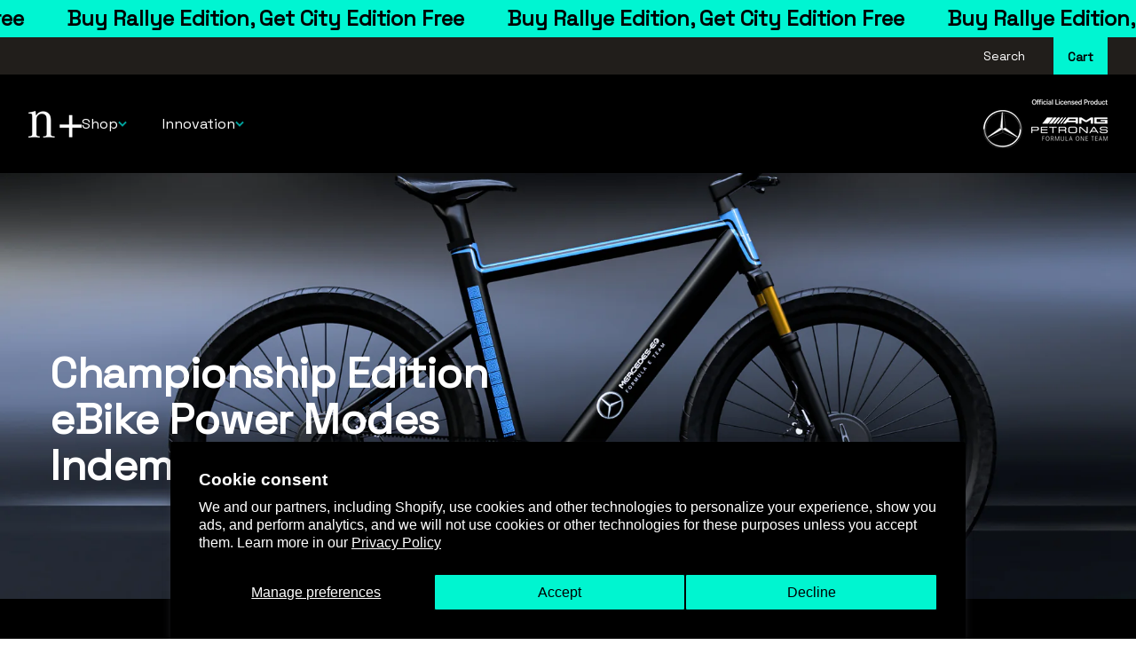

--- FILE ---
content_type: text/css
request_url: https://nplusbikes.com/cdn/shop/t/198/assets/dist__theme-mercedes-ed0047c6.css
body_size: 14154
content:
*,:before,:after{box-sizing:border-box;border-width:0;border-style:solid;border-color:#e5e7eb}:before,:after{--tw-content: ""}html{line-height:1.5;-webkit-text-size-adjust:100%;-moz-tab-size:4;-o-tab-size:4;tab-size:4;font-family:var(--font-sans);font-feature-settings:normal;font-variation-settings:normal}body{margin:0;line-height:inherit}hr{height:0;color:inherit;border-top-width:1px}abbr:where([title]){-webkit-text-decoration:underline dotted;text-decoration:underline dotted}h1,h2,h3,h4,h5,h6{font-size:inherit;font-weight:inherit}a{color:inherit;text-decoration:inherit}b,strong{font-weight:bolder}code,kbd,samp,pre{font-family:ui-monospace,SFMono-Regular,Menlo,Monaco,Consolas,Liberation Mono,Courier New,monospace;font-size:1em}small{font-size:80%}sub,sup{font-size:75%;line-height:0;position:relative;vertical-align:baseline}sub{bottom:-.25em}sup{top:-.5em}table{text-indent:0;border-color:inherit;border-collapse:collapse}button,input,optgroup,select,textarea{font-family:inherit;font-feature-settings:inherit;font-variation-settings:inherit;font-size:100%;font-weight:inherit;line-height:inherit;color:inherit;margin:0;padding:0}button,select{text-transform:none}button,[type=button],[type=reset],[type=submit]{-webkit-appearance:button;background-color:transparent;background-image:none}:-moz-focusring{outline:auto}:-moz-ui-invalid{box-shadow:none}progress{vertical-align:baseline}::-webkit-inner-spin-button,::-webkit-outer-spin-button{height:auto}[type=search]{-webkit-appearance:textfield;outline-offset:-2px}::-webkit-search-decoration{-webkit-appearance:none}::-webkit-file-upload-button{-webkit-appearance:button;font:inherit}summary{display:list-item}blockquote,dl,dd,h1,h2,h3,h4,h5,h6,hr,figure,p,pre{margin:0}fieldset{margin:0;padding:0}legend{padding:0}ol,ul,menu{list-style:none;margin:0;padding:0}dialog{padding:0}textarea{resize:vertical}input::-moz-placeholder,textarea::-moz-placeholder{opacity:1;color:#9ca3af}input::placeholder,textarea::placeholder{opacity:1;color:#9ca3af}button,[role=button]{cursor:pointer}:disabled{cursor:default}img,svg,video,canvas,audio,iframe,embed,object{display:block;vertical-align:middle}img,video{max-width:100%;height:auto}[hidden]{display:none}[type=text],input:where(:not([type])),[type=email],[type=url],[type=password],[type=number],[type=date],[type=datetime-local],[type=month],[type=search],[type=tel],[type=time],[type=week],[multiple],textarea,select{-webkit-appearance:none;-moz-appearance:none;appearance:none;background-color:#fff;border-color:#6b7280;border-width:1px;border-radius:0;padding:.5rem .75rem;font-size:1rem;line-height:1.5rem;--tw-shadow: 0 0 #0000}[type=text]:focus,input:where(:not([type])):focus,[type=email]:focus,[type=url]:focus,[type=password]:focus,[type=number]:focus,[type=date]:focus,[type=datetime-local]:focus,[type=month]:focus,[type=search]:focus,[type=tel]:focus,[type=time]:focus,[type=week]:focus,[multiple]:focus,textarea:focus,select:focus{outline:2px solid transparent;outline-offset:2px;--tw-ring-inset: var(--tw-empty, );--tw-ring-offset-width: 0px;--tw-ring-offset-color: #fff;--tw-ring-color: #2563eb;--tw-ring-offset-shadow: var(--tw-ring-inset) 0 0 0 var(--tw-ring-offset-width) var(--tw-ring-offset-color);--tw-ring-shadow: var(--tw-ring-inset) 0 0 0 calc(1px + var(--tw-ring-offset-width)) var(--tw-ring-color);box-shadow:var(--tw-ring-offset-shadow),var(--tw-ring-shadow),var(--tw-shadow);border-color:#2563eb}input::-moz-placeholder,textarea::-moz-placeholder{color:#6b7280;opacity:1}input::placeholder,textarea::placeholder{color:#6b7280;opacity:1}::-webkit-datetime-edit-fields-wrapper{padding:0}::-webkit-date-and-time-value{min-height:1.5em;text-align:inherit}::-webkit-datetime-edit{display:inline-flex}::-webkit-datetime-edit,::-webkit-datetime-edit-year-field,::-webkit-datetime-edit-month-field,::-webkit-datetime-edit-day-field,::-webkit-datetime-edit-hour-field,::-webkit-datetime-edit-minute-field,::-webkit-datetime-edit-second-field,::-webkit-datetime-edit-millisecond-field,::-webkit-datetime-edit-meridiem-field{padding-top:0;padding-bottom:0}select{background-image:url("data:image/svg+xml,%3csvg xmlns='http://www.w3.org/2000/svg' fill='none' viewBox='0 0 20 20'%3e%3cpath stroke='%236b7280' stroke-linecap='round' stroke-linejoin='round' stroke-width='1.5' d='M6 8l4 4 4-4'/%3e%3c/svg%3e");background-position:right .5rem center;background-repeat:no-repeat;background-size:1.5em 1.5em;padding-right:2.5rem;-webkit-print-color-adjust:exact;print-color-adjust:exact}[multiple],[size]:where(select:not([size="1"])){background-image:initial;background-position:initial;background-repeat:unset;background-size:initial;padding-right:.75rem;-webkit-print-color-adjust:unset;print-color-adjust:unset}[type=checkbox],[type=radio]{-webkit-appearance:none;-moz-appearance:none;appearance:none;padding:0;-webkit-print-color-adjust:exact;print-color-adjust:exact;display:inline-block;vertical-align:middle;background-origin:border-box;-webkit-user-select:none;-moz-user-select:none;user-select:none;flex-shrink:0;height:1rem;width:1rem;color:#2563eb;background-color:#fff;border-color:#6b7280;border-width:1px;--tw-shadow: 0 0 #0000}[type=checkbox]{border-radius:0}[type=radio]{border-radius:100%}[type=checkbox]:focus,[type=radio]:focus{outline:2px solid transparent;outline-offset:2px;--tw-ring-inset: var(--tw-empty, );--tw-ring-offset-width: 2px;--tw-ring-offset-color: #fff;--tw-ring-color: #2563eb;--tw-ring-offset-shadow: var(--tw-ring-inset) 0 0 0 var(--tw-ring-offset-width) var(--tw-ring-offset-color);--tw-ring-shadow: var(--tw-ring-inset) 0 0 0 calc(2px + var(--tw-ring-offset-width)) var(--tw-ring-color);box-shadow:var(--tw-ring-offset-shadow),var(--tw-ring-shadow),var(--tw-shadow)}[type=checkbox]:checked,[type=radio]:checked{border-color:transparent;background-color:currentColor;background-size:100% 100%;background-position:center;background-repeat:no-repeat}[type=checkbox]:checked{background-image:url("data:image/svg+xml,%3csvg viewBox='0 0 16 16' fill='white' xmlns='http://www.w3.org/2000/svg'%3e%3cpath d='M12.207 4.793a1 1 0 010 1.414l-5 5a1 1 0 01-1.414 0l-2-2a1 1 0 011.414-1.414L6.5 9.086l4.293-4.293a1 1 0 011.414 0z'/%3e%3c/svg%3e")}[type=radio]:checked{background-image:url("data:image/svg+xml,%3csvg viewBox='0 0 16 16' fill='white' xmlns='http://www.w3.org/2000/svg'%3e%3ccircle cx='8' cy='8' r='3'/%3e%3c/svg%3e")}[type=checkbox]:checked:hover,[type=checkbox]:checked:focus,[type=radio]:checked:hover,[type=radio]:checked:focus{border-color:transparent;background-color:currentColor}[type=checkbox]:indeterminate{background-image:url("data:image/svg+xml,%3csvg xmlns='http://www.w3.org/2000/svg' fill='none' viewBox='0 0 16 16'%3e%3cpath stroke='white' stroke-linecap='round' stroke-linejoin='round' stroke-width='2' d='M4 8h8'/%3e%3c/svg%3e");border-color:transparent;background-color:currentColor;background-size:100% 100%;background-position:center;background-repeat:no-repeat}[type=checkbox]:indeterminate:hover,[type=checkbox]:indeterminate:focus{border-color:transparent;background-color:currentColor}[type=file]{background:unset;border-color:inherit;border-width:0;border-radius:0;padding:0;font-size:unset;line-height:inherit}[type=file]:focus{outline:1px solid ButtonText;outline:1px auto -webkit-focus-ring-color}html,body{overflow-x:hidden;scroll-behavior:smooth;font-family:var(--font-sans);font-size:16px;font-weight:400;line-height:22px;--tw-text-opacity: 1;color:rgb(var(--color-default-text) / var(--tw-text-opacity));-webkit-font-smoothing:antialiased;-moz-osx-font-smoothing:grayscale}*:focus-visible{outline-color:rgb(var(--color-primary-1) / 1)!important;--tw-ring-opacity: 1 !important;--tw-ring-color: rgb(var(--color-primary-1) / var(--tw-ring-opacity)) !important}.js [x-cloak]{display:none!important}.js [x-fouc]{visibility:hidden!important}.no-js:not(html){display:none!important}html.no-js .no-js:not(html){display:block!important}html.no-js .no-js-inline{display:inline-block!important}html.no-js .no-js-hidden{display:none!important}[type=text],[type=email],[type=url],[type=password],[type=number],[type=date],[type=datetime-local],[type=month],[type=tel],[type=time],[type=week],[type=search],[multiple],textarea,select{font-family:var(--font-sans);font-size:.875rem;font-weight:400;text-transform:none;line-height:1.138rem;letter-spacing:0em}@media (min-width: 1024px){[type=text],[type=email],[type=url],[type=password],[type=number],[type=date],[type=datetime-local],[type=month],[type=tel],[type=time],[type=week],[type=search],[multiple],textarea,select{font-size:1rem;line-height:1.5rem}}[type=text],[type=email],[type=url],[type=password],[type=number],[type=date],[type=datetime-local],[type=month],[type=tel],[type=time],[type=week],[type=search],[multiple],textarea,select{width:100%;border-bottom-width:1px;border-left-width:0px;border-right-width:0px;border-top-width:0px;--tw-border-opacity: 1;border-bottom-color:rgb(var(--color-black) / var(--tw-border-opacity));padding-left:0;padding-right:0;padding-bottom:.5rem;padding-top:.5rem;--tw-text-opacity: 1;color:rgb(var(--color-black) / var(--tw-text-opacity))}[type=text]::-moz-placeholder,[type=email]::-moz-placeholder,[type=url]::-moz-placeholder,[type=password]::-moz-placeholder,[type=number]::-moz-placeholder,[type=date]::-moz-placeholder,[type=datetime-local]::-moz-placeholder,[type=month]::-moz-placeholder,[type=tel]::-moz-placeholder,[type=time]::-moz-placeholder,[type=week]::-moz-placeholder,[type=search]::-moz-placeholder,[multiple]::-moz-placeholder,textarea::-moz-placeholder,select::-moz-placeholder{--tw-placeholder-opacity: 1;color:rgb(var(--color-grey-2) / var(--tw-placeholder-opacity))}[type=text]::placeholder,[type=email]::placeholder,[type=url]::placeholder,[type=password]::placeholder,[type=number]::placeholder,[type=date]::placeholder,[type=datetime-local]::placeholder,[type=month]::placeholder,[type=tel]::placeholder,[type=time]::placeholder,[type=week]::placeholder,[type=search]::placeholder,[multiple]::placeholder,textarea::placeholder,select::placeholder{--tw-placeholder-opacity: 1;color:rgb(var(--color-grey-2) / var(--tw-placeholder-opacity))}[type=text],[type=email],[type=url],[type=password],[type=number],[type=date],[type=datetime-local],[type=month],[type=tel],[type=time],[type=week],[type=search],[multiple],textarea,select{transition-property:all;transition-duration:.3s;transition-timing-function:cubic-bezier(.4,0,.2,1)}[type=text]:hover,[type=email]:hover,[type=url]:hover,[type=password]:hover,[type=number]:hover,[type=date]:hover,[type=datetime-local]:hover,[type=month]:hover,[type=tel]:hover,[type=time]:hover,[type=week]:hover,[type=search]:hover,[multiple]:hover,textarea:hover,select:hover{cursor:pointer;--tw-border-opacity: 1;border-bottom-color:rgb(var(--color-primary-1) / var(--tw-border-opacity))}[type=text]:focus,[type=email]:focus,[type=url]:focus,[type=password]:focus,[type=number]:focus,[type=date]:focus,[type=datetime-local]:focus,[type=month]:focus,[type=tel]:focus,[type=time]:focus,[type=week]:focus,[type=search]:focus,[multiple]:focus,textarea:focus,select:focus{--tw-border-opacity: 1;border-bottom-color:rgb(var(--color-primary-1) / var(--tw-border-opacity));border-bottom-color:transparent;padding-left:.5rem;padding-right:.5rem;--tw-ring-offset-shadow: var(--tw-ring-inset) 0 0 0 var(--tw-ring-offset-width) var(--tw-ring-offset-color);--tw-ring-shadow: var(--tw-ring-inset) 0 0 0 calc(0px + var(--tw-ring-offset-width)) var(--tw-ring-color);box-shadow:var(--tw-ring-offset-shadow),var(--tw-ring-shadow),var(--tw-shadow, 0 0 #0000)}[type=text]:focus-visible,[type=email]:focus-visible,[type=url]:focus-visible,[type=password]:focus-visible,[type=number]:focus-visible,[type=date]:focus-visible,[type=datetime-local]:focus-visible,[type=month]:focus-visible,[type=tel]:focus-visible,[type=time]:focus-visible,[type=week]:focus-visible,[type=search]:focus-visible,[multiple]:focus-visible,textarea:focus-visible,select:focus-visible{border-bottom-color:transparent;padding-left:.5rem;padding-right:.5rem;--tw-ring-offset-shadow: var(--tw-ring-inset) 0 0 0 var(--tw-ring-offset-width) var(--tw-ring-offset-color);--tw-ring-shadow: var(--tw-ring-inset) 0 0 0 calc(2px + var(--tw-ring-offset-width)) var(--tw-ring-color);box-shadow:var(--tw-ring-offset-shadow),var(--tw-ring-shadow),var(--tw-shadow, 0 0 #0000);--tw-ring-opacity: 1;--tw-ring-color: rgb(var(--color-primary-1) / var(--tw-ring-opacity));--tw-ring-offset-width: 0px}[type=text]:disabled,[type=email]:disabled,[type=url]:disabled,[type=password]:disabled,[type=number]:disabled,[type=date]:disabled,[type=datetime-local]:disabled,[type=month]:disabled,[type=tel]:disabled,[type=time]:disabled,[type=week]:disabled,[type=search]:disabled,[multiple]:disabled,textarea:disabled,select:disabled{--tw-border-opacity: 1;border-color:rgb(var(--color-grey-2) / var(--tw-border-opacity));--tw-text-opacity: 1;color:rgb(var(--color-grey-2) / var(--tw-text-opacity))}[type=text]:disabled::-moz-placeholder,[type=email]:disabled::-moz-placeholder,[type=url]:disabled::-moz-placeholder,[type=password]:disabled::-moz-placeholder,[type=number]:disabled::-moz-placeholder,[type=date]:disabled::-moz-placeholder,[type=datetime-local]:disabled::-moz-placeholder,[type=month]:disabled::-moz-placeholder,[type=tel]:disabled::-moz-placeholder,[type=time]:disabled::-moz-placeholder,[type=week]:disabled::-moz-placeholder,[type=search]:disabled::-moz-placeholder,[multiple]:disabled::-moz-placeholder,textarea:disabled::-moz-placeholder,select:disabled::-moz-placeholder{--tw-placeholder-opacity: 1;color:rgb(var(--color-grey-2) / var(--tw-placeholder-opacity))}[type=text]:disabled::placeholder,[type=email]:disabled::placeholder,[type=url]:disabled::placeholder,[type=password]:disabled::placeholder,[type=number]:disabled::placeholder,[type=date]:disabled::placeholder,[type=datetime-local]:disabled::placeholder,[type=month]:disabled::placeholder,[type=tel]:disabled::placeholder,[type=time]:disabled::placeholder,[type=week]:disabled::placeholder,[type=search]:disabled::placeholder,[multiple]:disabled::placeholder,textarea:disabled::placeholder,select:disabled::placeholder{--tw-placeholder-opacity: 1;color:rgb(var(--color-grey-2) / var(--tw-placeholder-opacity))}[type=text]:disabled:hover,[type=email]:disabled:hover,[type=url]:disabled:hover,[type=password]:disabled:hover,[type=number]:disabled:hover,[type=date]:disabled:hover,[type=datetime-local]:disabled:hover,[type=month]:disabled:hover,[type=tel]:disabled:hover,[type=time]:disabled:hover,[type=week]:disabled:hover,[type=search]:disabled:hover,[multiple]:disabled:hover,textarea:disabled:hover,select:disabled:hover{cursor:not-allowed}.form-element--error [type=text],.form-element--error [type=email],.form-element--error [type=url],.form-element--error [type=password],.form-element--error [type=number],.form-element--error [type=date],.form-element--error [type=datetime-local],.form-element--error [type=month],.form-element--error [type=tel],.form-element--error [type=time],.form-element--error [type=week],.form-element--error [type=search],.form-element--error [multiple],.form-element--error textarea,.form-element--error select{--tw-ring-offset-shadow: var(--tw-ring-inset) 0 0 0 var(--tw-ring-offset-width) var(--tw-ring-offset-color);--tw-ring-shadow: var(--tw-ring-inset) 0 0 0 calc(1px + var(--tw-ring-offset-width)) var(--tw-ring-color);box-shadow:var(--tw-ring-offset-shadow),var(--tw-ring-shadow),var(--tw-shadow, 0 0 #0000);--tw-ring-opacity: 1;--tw-ring-color: rgb(254 202 202 / var(--tw-ring-opacity));--tw-ring-offset-width: 2px}textarea{height:auto;border-left-width:1px;border-right-width:1px;border-top-width:1px;--tw-border-opacity: 1;border-color:rgb(var(--color-black) / var(--tw-border-opacity));padding:1rem}textarea:hover{--tw-border-opacity: 1;border-color:rgb(var(--color-primary-1) / var(--tw-border-opacity))}textarea:focus{border-color:transparent;padding-left:1rem;padding-right:1rem}textarea:focus-visible{border-color:transparent;padding-left:1rem;padding-right:1rem}textarea:hover:disabled{--tw-border-opacity: 1;border-color:rgb(var(--color-grey-2) / var(--tw-border-opacity))}select{background-image:url("data:image/svg+xml,%3csvg xmlns='http://www.w3.org/2000/svg' fill='none' viewBox='0 0 20 20'%3e%3cpath stroke='currentColor' stroke-linecap='round' stroke-linejoin='round' stroke-width='1.5' d='M6 8l4 4 4-4'/%3e%3c/svg%3e")}[type=search]{font-family:var(--font-sans);font-size:.875rem;font-weight:400;text-transform:none;line-height:1.138rem;letter-spacing:0em}@media (min-width: 1024px){[type=search]{font-size:1rem;line-height:1.5rem}}[type=search]{padding-bottom:.875rem;padding-top:.875rem;--tw-text-opacity: 1;color:rgb(var(--color-black) / var(--tw-text-opacity))}[type=search]::-moz-placeholder{--tw-placeholder-opacity: 1;color:rgb(var(--color-grey-2) / var(--tw-placeholder-opacity))}[type=search]::placeholder{--tw-placeholder-opacity: 1;color:rgb(var(--color-grey-2) / var(--tw-placeholder-opacity))}[type=search]:focus{padding-left:1rem;padding-right:1rem}[type=search]:disabled::-moz-placeholder{--tw-placeholder-opacity: 1;color:rgb(var(--color-grey-3) / var(--tw-placeholder-opacity))}[type=search]:disabled::placeholder{--tw-placeholder-opacity: 1;color:rgb(var(--color-grey-3) / var(--tw-placeholder-opacity))}[type=checkbox],[type=radio]{height:1.125rem;width:1.125rem;border-width:1px;--tw-border-opacity: 1;border-color:rgb(var(--color-black) / var(--tw-border-opacity));--tw-text-opacity: 1;color:rgb(var(--color-grey-1) / var(--tw-text-opacity));transition-property:all;transition-timing-function:cubic-bezier(.4,0,.2,1);transition-duration:.3s}[type=checkbox]:hover,[type=radio]:hover{cursor:pointer;--tw-border-opacity: 1 !important;border-color:rgb(var(--color-primary-1) / var(--tw-border-opacity))!important}[type=checkbox]:focus,[type=radio]:focus{--tw-ring-opacity: 1;--tw-ring-color: rgb(var(--color-primary-1) / var(--tw-ring-opacity))}[type=checkbox]:focus-visible,[type=radio]:focus-visible{--tw-ring-opacity: 1;--tw-ring-color: rgb(var(--color-primary-1) / var(--tw-ring-opacity))}[type=checkbox]:disabled,[type=radio]:disabled{--tw-border-opacity: 1;border-color:rgb(var(--color-grey-2) / var(--tw-border-opacity));--tw-text-opacity: 1;color:rgb(var(--color-grey-2) / var(--tw-text-opacity))}[type=checkbox]:disabled::-moz-placeholder,[type=radio]:disabled::-moz-placeholder{--tw-placeholder-opacity: 1;color:rgb(var(--color-grey-2) / var(--tw-placeholder-opacity))}[type=checkbox]:disabled::placeholder,[type=radio]:disabled::placeholder{--tw-placeholder-opacity: 1;color:rgb(var(--color-grey-2) / var(--tw-placeholder-opacity))}[type=checkbox]:disabled:hover,[type=radio]:disabled:hover{cursor:not-allowed;--tw-border-opacity: 1 !important;border-color:rgb(var(--color-black) / var(--tw-border-opacity))!important}.form-element--disabled [type=checkbox],.form-element--disabled [type=radio]{--tw-text-opacity: 1;color:rgb(var(--color-grey-3) / var(--tw-text-opacity))}[type=checkbox]+label,[type=radio]+label{margin-bottom:0;margin-left:.5rem;display:inline-block}[type=checkbox]:disabled+label,[type=radio]:disabled+label{--tw-text-opacity: 1;color:rgb(var(--color-grey-2) / var(--tw-text-opacity))}[type=checkbox]:disabled+label:hover,[type=radio]:disabled+label:hover{cursor:not-allowed}[type=checkbox]:checked,[type=checkbox]:focus,[type=checkbox]:hover,[type=radio]:checked,[type=radio]:focus,[type=radio]:hover{border-width:1px;--tw-border-opacity: 1;border-color:rgb(var(--color-black) / var(--tw-border-opacity));--tw-bg-opacity: 1;background-color:rgb(var(--color-white) / var(--tw-bg-opacity))}[type=checkbox]:checked:focus,[type=checkbox]:checked:hover,[type=radio]:checked:focus,[type=radio]:checked:hover{border-width:1px;--tw-border-opacity: 1;border-color:rgb(var(--color-black) / var(--tw-border-opacity));--tw-bg-opacity: 1;background-color:rgb(var(--color-white) / var(--tw-bg-opacity))}[type=checkbox]:checked{background-image:url("data:image/svg+xml,%3csvg viewBox='0 0 16 16' fill='currentColor' xmlns='http://www.w3.org/2000/svg'%3e%3cpath d='M12.207 4.793a1 1 0 010 1.414l-5 5a1 1 0 01-1.414 0l-2-2a1 1 0 011.414-1.414L6.5 9.086l4.293-4.293a1 1 0 011.414 0z'/%3e%3c/svg%3e")}[type=radio]:checked{background-image:url("data:image/svg+xml,%3csvg viewBox='0 0 16 16' fill='currentColor' xmlns='http://www.w3.org/2000/svg'%3e%3ccircle cx='8' cy='8' r='3'/%3e%3c/svg%3e")}[type=search]::-ms-clear,[type=search]::-ms-reveal{display:none;height:0px;width:0px}[type=search]::-webkit-search-decoration,[type=search]::-webkit-search-cancel-button,[type=search]::-webkit-search-results-button,[type=search]::-webkit-search-results-decoration{display:none}[type=password]{height:100%;border-left-width:1px;border-right-width:1px;border-top-width:1px;--tw-border-opacity: 1;border-color:rgb(var(--color-black) / var(--tw-border-opacity));padding:.875rem 1rem}[type=password]:hover{--tw-border-opacity: 1;border-color:rgb(var(--color-primary-1) / var(--tw-border-opacity))}[type=password]:focus{border-color:transparent;padding-left:1rem;padding-right:1rem}[type=password]:focus-visible{border-color:transparent;padding-left:1rem;padding-right:1rem}[type=password]:hover:disabled{--tw-border-opacity: 1;border-color:rgb(var(--color-grey-2) / var(--tw-border-opacity))}@media (min-width: 820px){[type=password]{padding-top:.5rem;padding-bottom:.5rem}}@font-face{font-family:MercedesHeadingFont;src:url(./dist__spacegrotesk-40b8b7d2.woff2) format("woff2");font-style:normal;font-display:swap}select{background-position:right;padding-right:2.5rem;--tw-text-opacity: 1;color:rgb(var(--color-black) / var(--tw-text-opacity))}select:focus{background-position:center right .5rem}select:focus-visible{background-position:center right .5rem}select{background-image:url("data:image/svg+xml,%3csvg xmlns='http://www.w3.org/2000/svg' fill='none' viewBox='0 0 20 20'%3e%3cpath stroke='%2300A19C' stroke-linecap='round' stroke-linejoin='round' stroke-width='1.5' d='M6 8l4 4 4-4'/%3e%3c/svg%3e")}select:invalid{--tw-text-opacity: 1;color:rgb(var(--color-grey-2) / var(--tw-text-opacity))}[type=checkbox]:checked{background-image:url("data:image/svg+xml,%3csvg viewBox='0 0 16 16' fill='%2300A19C' xmlns='http://www.w3.org/2000/svg'%3e%3cpath d='M12.207 4.793a1 1 0 010 1.414l-5 5a1 1 0 01-1.414 0l-2-2a1 1 0 011.414-1.414L6.5 9.086l4.293-4.293a1 1 0 011.414 0z'/%3e%3c/svg%3e")}[type=radio]:checked{background-image:url("data:image/svg+xml,%3csvg viewBox='0 0 16 16' fill='%2300A19C' xmlns='http://www.w3.org/2000/svg'%3e%3ccircle cx='8' cy='8' r='3'/%3e%3c/svg%3e")}*,:before,:after{--tw-border-spacing-x: 0;--tw-border-spacing-y: 0;--tw-translate-x: 0;--tw-translate-y: 0;--tw-rotate: 0;--tw-skew-x: 0;--tw-skew-y: 0;--tw-scale-x: 1;--tw-scale-y: 1;--tw-pan-x: ;--tw-pan-y: ;--tw-pinch-zoom: ;--tw-scroll-snap-strictness: proximity;--tw-gradient-from-position: ;--tw-gradient-via-position: ;--tw-gradient-to-position: ;--tw-ordinal: ;--tw-slashed-zero: ;--tw-numeric-figure: ;--tw-numeric-spacing: ;--tw-numeric-fraction: ;--tw-ring-inset: ;--tw-ring-offset-width: 0px;--tw-ring-offset-color: #fff;--tw-ring-color: rgb(59 130 246 / .5);--tw-ring-offset-shadow: 0 0 #0000;--tw-ring-shadow: 0 0 #0000;--tw-shadow: 0 0 #0000;--tw-shadow-colored: 0 0 #0000;--tw-blur: ;--tw-brightness: ;--tw-contrast: ;--tw-grayscale: ;--tw-hue-rotate: ;--tw-invert: ;--tw-saturate: ;--tw-sepia: ;--tw-drop-shadow: ;--tw-backdrop-blur: ;--tw-backdrop-brightness: ;--tw-backdrop-contrast: ;--tw-backdrop-grayscale: ;--tw-backdrop-hue-rotate: ;--tw-backdrop-invert: ;--tw-backdrop-opacity: ;--tw-backdrop-saturate: ;--tw-backdrop-sepia: }::backdrop{--tw-border-spacing-x: 0;--tw-border-spacing-y: 0;--tw-translate-x: 0;--tw-translate-y: 0;--tw-rotate: 0;--tw-skew-x: 0;--tw-skew-y: 0;--tw-scale-x: 1;--tw-scale-y: 1;--tw-pan-x: ;--tw-pan-y: ;--tw-pinch-zoom: ;--tw-scroll-snap-strictness: proximity;--tw-gradient-from-position: ;--tw-gradient-via-position: ;--tw-gradient-to-position: ;--tw-ordinal: ;--tw-slashed-zero: ;--tw-numeric-figure: ;--tw-numeric-spacing: ;--tw-numeric-fraction: ;--tw-ring-inset: ;--tw-ring-offset-width: 0px;--tw-ring-offset-color: #fff;--tw-ring-color: rgb(59 130 246 / .5);--tw-ring-offset-shadow: 0 0 #0000;--tw-ring-shadow: 0 0 #0000;--tw-shadow: 0 0 #0000;--tw-shadow-colored: 0 0 #0000;--tw-blur: ;--tw-brightness: ;--tw-contrast: ;--tw-grayscale: ;--tw-hue-rotate: ;--tw-invert: ;--tw-saturate: ;--tw-sepia: ;--tw-drop-shadow: ;--tw-backdrop-blur: ;--tw-backdrop-brightness: ;--tw-backdrop-contrast: ;--tw-backdrop-grayscale: ;--tw-backdrop-hue-rotate: ;--tw-backdrop-invert: ;--tw-backdrop-opacity: ;--tw-backdrop-saturate: ;--tw-backdrop-sepia: }.container{width:100%}@media (min-width: 576px){.container{max-width:576px}}@media (min-width: 820px){.container{max-width:820px}}@media (min-width: 1024px){.container{max-width:1024px}}@media (min-width: 1366px){.container{max-width:1366px}}.container{margin-left:auto;margin-right:auto;width:100%;max-width:100%;padding-left:1rem;padding-right:1rem}@media (min-width: 820px){.container{padding-left:1.5rem;padding-right:1.5rem}}@media (min-width: 1024px){.container{padding-left:2rem;padding-right:2rem}}@media (min-width: 1366px){.container{max-width:1366px;padding-left:3rem;padding-right:3rem}}.container--full{padding-left:0;padding-right:0}@media (min-width: 820px){.container--full{padding-left:1.5rem;padding-right:1.5rem}}@media (min-width: 1024px){.container--full{padding-left:2rem;padding-right:2rem}}@media (min-width: 1366px){.container--full{max-width:100%;padding-left:3rem;padding-right:3rem}}.section-padding{padding-top:4rem;padding-bottom:4rem}@media (min-width: 820px){.section-padding{padding-top:5rem;padding-bottom:5rem}}.section-padding--t-xs{padding-top:.5rem}@media (min-width: 820px){.section-padding--t-xs{padding-top:1rem}}.section-padding--t-sm{padding-top:1rem}@media (min-width: 820px){.section-padding--t-sm{padding-top:1.5rem}}.section-padding--t-md{padding-top:1.5rem}@media (min-width: 820px){.section-padding--t-md{padding-top:2rem}}.section-padding--t-lg{padding-top:3rem}@media (min-width: 820px){.section-padding--t-lg{padding-top:5rem}}.section-padding--t-xl{padding-top:4rem}@media (min-width: 820px){.section-padding--t-xl{padding-top:6rem}}.section-padding--b-xs{padding-bottom:.5rem}@media (min-width: 820px){.section-padding--b-xs{padding-bottom:1rem}}.section-padding--b-sm{padding-bottom:1rem}@media (min-width: 820px){.section-padding--b-sm{padding-bottom:1.5rem}}.section-padding--b-md{padding-bottom:1.5rem}@media (min-width: 820px){.section-padding--b-md{padding-bottom:2rem}}.section-padding--b-lg{padding-bottom:3rem}@media (min-width: 820px){.section-padding--b-lg{padding-bottom:5rem}}.section-padding--b-xl{padding-bottom:4rem}@media (min-width: 820px){.section-padding--b-xl{padding-bottom:6rem}}.section-header{margin-bottom:2rem}@media (min-width: 820px){.section-header{margin-bottom:3rem}}.grid-wrapper{display:grid;grid-template-columns:repeat(4,minmax(0,1fr));gap:1rem}@media (min-width: 576px){.grid-wrapper{grid-template-columns:repeat(8,minmax(0,1fr))}}@media (min-width: 820px){.grid-wrapper{grid-template-columns:repeat(12,minmax(0,1fr));gap:1.5rem}}.col-inset{grid-column:1 / -1}@media (min-width: 820px){.col-inset{grid-column:span 10 / span 10;grid-column-start:2}}.col-inset-medium{grid-column:1 / -1}@media (min-width: 820px){.col-inset-medium{grid-column:span 10 / span 10;grid-column-start:2}}@media (min-width: 1024px){.col-inset-medium{grid-column:span 8 / span 8;grid-column-start:3}}.col-inset-tight{grid-column:1 / -1}@media (min-width: 820px){.col-inset-tight{grid-column:span 8 / span 8;grid-column-start:3}}@media (min-width: 1024px){.col-inset-tight{grid-column:span 6 / span 6;grid-column-start:4}}.rte{font-family:var(--font-sans);font-size:.875rem;font-weight:400;text-transform:none;line-height:1.138rem;letter-spacing:0em}@media (min-width: 1024px){.rte{font-family:var(--font-sans);font-size:.938rem;font-weight:400;text-transform:none;line-height:1.219rem;letter-spacing:0em}.rte{font-size:1.1875rem;line-height:1.78125rem}}.rte h1,.rte h2,.rte h3,.rte h4,.rte h5,.rte h6,.rte p,.rte ul,.rte ol,.rte blockquote,.rte .button{margin-bottom:.5em;margin-top:1em}.rte h1:first-child,.rte h2:first-child,.rte h3:first-child,.rte h4:first-child,.rte h5:first-child,.rte h6:first-child,.rte p:first-child,.rte ul:first-child,.rte ol:first-child,.rte blockquote:first-child,.rte .button:first-child{margin-top:0}.rte h1:last-child,.rte h2:last-child,.rte h3:last-child,.rte h4:last-child,.rte h5:last-child,.rte h6:last-child,.rte p:last-child,.rte ul:last-child,.rte ol:last-child,.rte blockquote:last-child,.rte .button:last-child{margin-bottom:0}.rte table,.rte img,.rte video,.rte iframe{margin-top:1.5rem;margin-bottom:1.5rem}@media (min-width: 1024px){.rte table,.rte img,.rte video,.rte iframe{margin-top:2rem;margin-bottom:2rem}}.rte video{aspect-ratio:16 / 9;height:auto}.rte [x-ref=videoPoster] img{margin-top:0;margin-bottom:0}.rte [x-ref=videoElement] iframe,.rte [x-ref=videoElement] video{margin-top:0;margin-bottom:0;aspect-ratio:16 / 9;height:auto}.rte h1{font-family:var(--font-heading);font-size:2.5rem;font-weight:700;text-transform:none;line-height:2.45rem;letter-spacing:-.02em}@media (min-width: 1024px){.rte h1{font-size:5rem;line-height:5.5rem}}.rte h2{font-family:var(--font-heading);font-size:2.25rem;font-weight:700;text-transform:none;line-height:2.205rem;letter-spacing:-.02em}@media (min-width: 1024px){.rte h2{font-size:4rem;line-height:4.4rem}}.rte h3{font-family:var(--font-heading);font-size:2rem;font-weight:700;text-transform:none;line-height:1.96rem;letter-spacing:-.01em}@media (min-width: 1024px){.rte h3{font-size:3rem;line-height:3.3rem}}@media (min-width: 1366px){.rte h3{font-size:3.3rem;line-height:3.3rem}}.rte h4{font-family:var(--font-heading);font-size:1.875rem;font-weight:700;text-transform:none;line-height:1.875rem;letter-spacing:-.01em}@media (min-width: 1024px){.rte h4{font-size:2.5rem;line-height:2.75rem}}@media (min-width: 1366px){.rte h4{font-size:2.5rem;line-height:2.75rem}}.rte h5{font-family:var(--font-heading);font-size:1.625rem;font-weight:700;text-transform:none;line-height:1.625rem;letter-spacing:-.01em}@media (min-width: 1024px){.rte h5{font-size:2rem;line-height:2.2rem}}@media (min-width: 1366px){.rte h5{font-size:2rem;line-height:2.2rem}}.rte h6{font-family:var(--font-heading);font-size:1.5rem;font-weight:700;text-transform:none;line-height:1.5rem;letter-spacing:-.01em}@media (min-width: 1024px){.rte h6{font-size:1.5rem;line-height:1.65rem}}@media (min-width: 1366px){.rte h6{font-size:1.5rem;line-height:1.65rem}}.rte a{text-decoration-line:underline}.rte .button{text-decoration-line:none}.rte blockquote{font-family:var(--font-heading);font-size:1.625rem;font-weight:700;text-transform:none;line-height:1.625rem;letter-spacing:-.01em}@media (min-width: 1024px){.rte blockquote{font-size:2rem;line-height:2.2rem}}@media (min-width: 1366px){.rte blockquote{font-size:2rem;line-height:2.2rem}}.rte blockquote{margin-top:2.5rem;margin-bottom:2.5rem;padding-left:0;padding-right:0;line-height:2.1rem}@media (min-width: 820px){.rte blockquote{padding-left:2rem;padding-right:2rem}}@media (min-width: 1024px){.rte blockquote{margin-top:3rem;margin-bottom:3rem;padding-left:3rem;padding-right:3rem;line-height:2.3rem}}.rte p{font-family:var(--font-sans);font-size:.938rem;font-weight:400;text-transform:none;line-height:1.219rem;letter-spacing:0em}@media (min-width: 1024px){.rte p{font-size:1.1875rem;line-height:1.78125rem}}.rte p{margin-bottom:1.25rem}.rte ul,.rte ol{margin-bottom:.5rem;margin-left:1rem}.rte ul li,.rte ol li{margin-bottom:.25rem}.rte ul{list-style-type:disc}.rte ol{list-style-type:decimal}.rte table{min-width:100%}.rte table>:not([hidden])~:not([hidden]){--tw-divide-y-reverse: 0;border-top-width:calc(1px * calc(1 - var(--tw-divide-y-reverse)));border-bottom-width:calc(1px * var(--tw-divide-y-reverse));--tw-divide-opacity: 1;border-color:rgb(var(--color-grey-1) / var(--tw-divide-opacity))}.rte table th{font-family:var(--font-sans);font-size:.75rem;font-weight:400;text-transform:none;line-height:.975rem;letter-spacing:0em}@media (min-width: 1024px){.rte table th{font-size:.875rem;line-height:1.225rem}}.rte table th{padding:1rem;text-align:left;font-weight:700}.rte table th:first-child{padding-left:0}.rte table th:last-child{padding-right:0}.rte table tbody>:not([hidden])~:not([hidden]){--tw-divide-y-reverse: 0;border-top-width:calc(1px * calc(1 - var(--tw-divide-y-reverse)));border-bottom-width:calc(1px * var(--tw-divide-y-reverse));--tw-divide-opacity: 1;border-color:rgb(var(--color-grey-2) / var(--tw-divide-opacity))}.rte table tr>:not([hidden])~:not([hidden]){--tw-divide-x-reverse: 0;border-right-width:calc(1px * var(--tw-divide-x-reverse));border-left-width:calc(1px * calc(1 - var(--tw-divide-x-reverse)));--tw-divide-opacity: 1;border-color:rgb(var(--color-grey-2) / var(--tw-divide-opacity))}.rte table td{font-family:var(--font-sans);font-size:.625rem;font-weight:400;text-transform:none;line-height:.75rem;letter-spacing:0em}@media (min-width: 1024px){.rte table td{font-size:.75rem;line-height:.975rem}}.rte table td{padding:1rem}.rte table td:first-child{padding-left:0}.rte table td:last-child{padding-right:0}.rte.text-normal{font-family:var(--font-sans);font-size:.938rem;font-weight:400;text-transform:none;line-height:1.219rem;letter-spacing:0em}@media (min-width: 1024px){.rte.text-normal{font-size:1.1875rem;line-height:1.78125rem}}.rte.text-normal p{font-family:var(--font-sans);font-size:.938rem;font-weight:400;text-transform:none;line-height:1.219rem;letter-spacing:0em}@media (min-width: 1024px){.rte.text-normal p{font-size:1.1875rem;line-height:1.78125rem}}.rte.text-small{font-family:var(--font-sans);font-size:.875rem;font-weight:400;text-transform:none;line-height:1.138rem;letter-spacing:0em}@media (min-width: 1024px){.rte.text-small{font-size:1rem;line-height:1.5rem}}.rte.text-small p{font-family:var(--font-sans);font-size:.875rem;font-weight:400;text-transform:none;line-height:1.138rem;letter-spacing:0em}@media (min-width: 1024px){.rte.text-small p{font-size:1rem;line-height:1.5rem}}.template--article .rte h1,.template--article .rte h2,.template--article .rte h3,.template--article .rte h4,.template--article .rte h5,.template--article .rte h6,.template--article .rte p,.template--article .rte ul,.template--article .rte ol{padding-left:0;padding-right:0}@media (min-width: 820px){.template--article .rte h1,.template--article .rte h2,.template--article .rte h3,.template--article .rte h4,.template--article .rte h5,.template--article .rte h6,.template--article .rte p,.template--article .rte ul,.template--article .rte ol{padding-left:3rem;padding-right:3rem}}@media (min-width: 1024px){.template--article .rte h1,.template--article .rte h2,.template--article .rte h3,.template--article .rte h4,.template--article .rte h5,.template--article .rte h6,.template--article .rte p,.template--article .rte ul,.template--article .rte ol{padding-left:6rem;padding-right:6rem}}.skip-to-content-link{position:absolute;width:1px;height:1px;padding:0;margin:-1px;overflow:hidden;clip:rect(0,0,0,0);white-space:nowrap;border-width:0}.rte .skip-to-content-link:focus{margin-bottom:.5em;margin-top:1em}.rte .skip-to-content-link:focus:first-child{margin-top:0}.rte .skip-to-content-link:focus:last-child{margin-bottom:0}.rte .skip-to-content-link:focus{text-decoration-line:none}.skip-to-content-link:focus{font-family:var(--font-heading);font-size:.75rem;font-weight:400;text-transform:none;line-height:.75rem;letter-spacing:0em}@media (min-width: 1024px){.skip-to-content-link:focus{font-size:.875rem;line-height:1.05rem;letter-spacing:0em}}.skip-to-content-link:focus{display:inline-block;-webkit-appearance:none;-moz-appearance:none;appearance:none;border-radius:.5rem;border-width:0px;background-color:transparent;padding:1.125rem 1.5rem;text-align:center;vertical-align:middle;font-weight:700;text-transform:none;text-decoration-line:none;transition-property:all;transition-duration:.3s;transition-timing-function:cubic-bezier(.4,0,.2,1)}.skip-to-content-link:focus:hover{--tw-bg-opacity: .8}.skip-to-content-link:focus:focus-visible{outline-style:solid;outline-width:2px;outline-offset:2px}.skip-to-content-link:focus:disabled{--tw-border-opacity: .5;--tw-bg-opacity: .5;--tw-text-opacity: .5}.skip-to-content-link:focus:disabled:hover{cursor:not-allowed}.group:hover .skip-to-content-link:focus{--tw-bg-opacity: .8}.skip-to-content-link:focus{--tw-border-opacity: 1;border-color:rgb(var(--color-primary-2) / var(--tw-border-opacity));--tw-bg-opacity: 1;background-color:rgb(var(--color-primary-2) / var(--tw-bg-opacity));--tw-text-opacity: 1;color:rgb(var(--color-black) / var(--tw-text-opacity))}.skip-to-content-link:focus:focus-visible{outline-color:rgb(var(--color-primary-2) / 1)}.skip-to-content-link:focus{position:static;width:auto;height:auto;padding:0;margin:0;overflow:visible;clip:auto;white-space:normal;margin:.5rem;padding:.5rem .75rem}.styled-table{position:relative;width:100%;table-layout:auto;border-collapse:collapse;overflow-x:scroll;white-space:nowrap}@media (min-width: 1024px){.styled-table{white-space:normal}}.styled-table thead{width:100%;min-width:100%;table-layout:auto;border-bottom-width:1px;--tw-border-opacity: 1;border-bottom-color:rgb(var(--color-grey-2) / var(--tw-border-opacity));text-align:left}.styled-table thead th{font-family:var(--font-heading);font-size:.875rem;font-weight:400;text-transform:none;line-height:.875rem;letter-spacing:0em}@media (min-width: 1024px){.styled-table thead th{font-size:1rem;line-height:1.2rem;letter-spacing:0em}}.styled-table thead th{border-style:none;padding:1.25rem;font-weight:700}.styled-table thead th:first-child{padding-left:0}.styled-table thead th:last-child{padding-right:0}.styled-table tbody{margin-top:2rem;margin-bottom:2rem;width:100%;min-width:100%;table-layout:auto}.styled-table tbody tr>:not([hidden])~:not([hidden]){--tw-divide-x-reverse: 0;border-right-width:calc(0px * var(--tw-divide-x-reverse));border-left-width:calc(0px * calc(1 - var(--tw-divide-x-reverse)))}.styled-table tbody tr{border-bottom-width:1px;--tw-border-opacity: 1;border-bottom-color:rgb(var(--color-grey-2) / var(--tw-border-opacity))}.styled-table tbody td{font-family:var(--font-sans);font-size:.625rem;font-weight:400;text-transform:none;line-height:.75rem;letter-spacing:0em}@media (min-width: 1024px){.styled-table tbody td{font-size:.75rem;line-height:.975rem}}.styled-table tbody td{padding:1.25rem}.styled-table tbody td:first-child{padding-left:0}.styled-table tbody td:last-child{padding-right:0}.notification--info{--tw-border-opacity: 1;border-color:rgb(254 240 138 / var(--tw-border-opacity));--tw-bg-opacity: 1;background-color:rgb(254 252 232 / var(--tw-bg-opacity))}.notification--success{--tw-border-opacity: 1;border-color:rgb(187 247 208 / var(--tw-border-opacity));--tw-bg-opacity: 1;background-color:rgb(240 253 244 / var(--tw-bg-opacity))}.notification--error{--tw-border-opacity: 1;border-color:rgb(254 202 202 / var(--tw-border-opacity));--tw-bg-opacity: 1;background-color:rgb(254 242 242 / var(--tw-bg-opacity))}.notification-text{font-family:var(--font-sans);font-size:.625rem;font-weight:400;text-transform:none;line-height:.75rem;letter-spacing:0em}@media (min-width: 1024px){.notification-text{font-size:.75rem;line-height:.975rem}}.notification-text{font-weight:500}.notification-text--info{font-family:var(--font-sans);font-size:.625rem;font-weight:400;text-transform:none;line-height:.75rem;letter-spacing:0em}@media (min-width: 1024px){.notification-text--info{font-size:.75rem;line-height:.975rem}}.notification-text--info{font-weight:500;--tw-text-opacity: 1;color:rgb(133 77 14 / var(--tw-text-opacity))}.notification-text--success{font-family:var(--font-sans);font-size:.625rem;font-weight:400;text-transform:none;line-height:.75rem;letter-spacing:0em}@media (min-width: 1024px){.notification-text--success{font-size:.75rem;line-height:.975rem}}.notification-text--success{font-weight:500;--tw-text-opacity: 1;color:rgb(22 101 52 / var(--tw-text-opacity))}.notification-text--error{font-family:var(--font-sans);font-size:.625rem;font-weight:400;text-transform:none;line-height:.75rem;letter-spacing:0em}@media (min-width: 1024px){.notification-text--error{font-size:.75rem;line-height:.975rem}}.notification-text--error{font-weight:500;--tw-text-opacity: 1;color:rgb(153 27 27 / var(--tw-text-opacity))}iframe{width:100%}.splide__arrow--overflow-carousel.splide__arrow--next{right:0;--tw-translate-y: -100%;--tw-translate-x: 1rem;transform:translate(var(--tw-translate-x),var(--tw-translate-y)) rotate(var(--tw-rotate)) skew(var(--tw-skew-x)) skewY(var(--tw-skew-y)) scaleX(var(--tw-scale-x)) scaleY(var(--tw-scale-y))}@media (min-width: 1024px){.splide__arrow--overflow-carousel.splide__arrow--next{--tw-translate-x: 50%;transform:translate(var(--tw-translate-x),var(--tw-translate-y)) rotate(var(--tw-rotate)) skew(var(--tw-skew-x)) skewY(var(--tw-skew-y)) scaleX(var(--tw-scale-x)) scaleY(var(--tw-scale-y))}}.splide__arrow--overflow-carousel.splide__arrow--prev{left:0;--tw-translate-x: -1rem;--tw-translate-y: -100%;transform:translate(var(--tw-translate-x),var(--tw-translate-y)) rotate(var(--tw-rotate)) skew(var(--tw-skew-x)) skewY(var(--tw-skew-y)) scaleX(var(--tw-scale-x)) scaleY(var(--tw-scale-y))}@media (min-width: 1024px){.splide__arrow--overflow-carousel.splide__arrow--prev{--tw-translate-x: -50%;transform:translate(var(--tw-translate-x),var(--tw-translate-y)) rotate(var(--tw-rotate)) skew(var(--tw-skew-x)) skewY(var(--tw-skew-y)) scaleX(var(--tw-scale-x)) scaleY(var(--tw-scale-y))}}[x-ref=productImageCarousel] .splide__slide iframe{height:100%;width:100%}[x-ref=heroCarousel] .splide__arrow{bottom:.625rem;top:unset;height:1.5rem;width:1.5rem;--tw-translate-y: -50%;transform:translate(var(--tw-translate-x),var(--tw-translate-y)) rotate(var(--tw-rotate)) skew(var(--tw-skew-x)) skewY(var(--tw-skew-y)) scaleX(var(--tw-scale-x)) scaleY(var(--tw-scale-y));background-color:transparent;opacity:1}@media (min-width: 820px){[x-ref=heroCarousel] .splide__arrow{bottom:1.75rem}}[x-ref=heroCarousel] .splide__arrow svg{height:1.5rem;width:1.5rem}[x-ref=heroCarousel] .splide__arrow.splide__arrow--prev{left:50%;--tw-translate-x: -8rem;transform:translate(var(--tw-translate-x),var(--tw-translate-y)) rotate(var(--tw-rotate)) skew(var(--tw-skew-x)) skewY(var(--tw-skew-y)) scaleX(var(--tw-scale-x)) scaleY(var(--tw-scale-y))}@media (min-width: 820px){[x-ref=heroCarousel] .splide__arrow.splide__arrow--prev{--tw-translate-x: -10rem;transform:translate(var(--tw-translate-x),var(--tw-translate-y)) rotate(var(--tw-rotate)) skew(var(--tw-skew-x)) skewY(var(--tw-skew-y)) scaleX(var(--tw-scale-x)) scaleY(var(--tw-scale-y))}}[x-ref=heroCarousel] .splide__arrow.splide__arrow--prev svg{--tw-translate-x: -1px;--tw-scale-x: -1;transform:translate(var(--tw-translate-x),var(--tw-translate-y)) rotate(var(--tw-rotate)) skew(var(--tw-skew-x)) skewY(var(--tw-skew-y)) scaleX(var(--tw-scale-x)) scaleY(var(--tw-scale-y))}[x-ref=heroCarousel] .splide__arrow.splide__arrow--next{right:50%;--tw-translate-x: 8rem;transform:translate(var(--tw-translate-x),var(--tw-translate-y)) rotate(var(--tw-rotate)) skew(var(--tw-skew-x)) skewY(var(--tw-skew-y)) scaleX(var(--tw-scale-x)) scaleY(var(--tw-scale-y))}@media (min-width: 820px){[x-ref=heroCarousel] .splide__arrow.splide__arrow--next{--tw-translate-x: 10rem;transform:translate(var(--tw-translate-x),var(--tw-translate-y)) rotate(var(--tw-rotate)) skew(var(--tw-skew-x)) skewY(var(--tw-skew-y)) scaleX(var(--tw-scale-x)) scaleY(var(--tw-scale-y))}}[x-ref=heroCarousel] .splide__arrow.splide__arrow--next svg{--tw-translate-x: 1px;transform:translate(var(--tw-translate-x),var(--tw-translate-y)) rotate(var(--tw-rotate)) skew(var(--tw-skew-x)) skewY(var(--tw-skew-y)) scaleX(var(--tw-scale-x)) scaleY(var(--tw-scale-y))}[x-ref=productImageCarousel] .splide__arrow{height:3rem;width:1.5rem;border-radius:0;--tw-bg-opacity: 1;background-color:rgb(var(--color-grey-4) / var(--tw-bg-opacity));padding-top:.5rem;padding-bottom:.5rem;transition-property:all;transition-timing-function:cubic-bezier(.4,0,.2,1);transition-duration:.3s}[x-ref=productImageCarousel] .splide__arrow:disabled{opacity:0}[x-ref=productImageCarousel] .splide__arrow svg{height:2rem;width:2rem}[x-ref=productImageCarousel] .splide__arrow.splide__arrow--prev{left:.375rem}[x-ref=productImageCarousel] .splide__arrow.splide__arrow--next{right:.375rem}.splide__arrow.splide__arrow--primary{height:2.75rem;width:2.75rem;border-radius:0;--tw-bg-opacity: 1;background-color:rgb(var(--color-primary-1) / var(--tw-bg-opacity));padding:.75rem;opacity:1;transition-property:all;transition-duration:.3s;transition-timing-function:cubic-bezier(.4,0,.2,1)}.splide__arrow.splide__arrow--primary:hover{--tw-bg-opacity: .8}@media (min-width: 820px){.splide__arrow.splide__arrow--primary{height:3rem;width:3rem;padding:1rem}}.splide__arrow.splide__arrow--primary svg{fill:rgb(var(--color-white) / 1)}.splide .splide__pagination{position:relative;bottom:0;gap:.375rem;padding-left:0;padding-right:0;padding-top:.5rem;padding-bottom:.5rem}.splide .splide__pagination li{max-width:4.375rem;width:calc(8% - .375rem)}.splide .splide__pagination button{height:.375rem;width:100%;--tw-scale-x: 1;--tw-scale-y: 1;transform:translate(var(--tw-translate-x),var(--tw-translate-y)) rotate(var(--tw-rotate)) skew(var(--tw-skew-x)) skewY(var(--tw-skew-y)) scaleX(var(--tw-scale-x)) scaleY(var(--tw-scale-y));border-radius:0;--tw-bg-opacity: 1;background-color:rgb(var(--color-primary-4) / var(--tw-bg-opacity))}.splide .splide__pagination button.is-active{--tw-bg-opacity: 1;background-color:rgb(var(--color-primary-1) / var(--tw-bg-opacity));opacity:1}.splide__progress{position:relative;margin-left:auto;margin-right:auto;margin-top:1rem;height:.25rem;width:12rem}.splide__progress-bar{position:absolute;top:50%;z-index:0;height:100%;--tw-translate-y: -50%;transform:translate(var(--tw-translate-x),var(--tw-translate-y)) rotate(var(--tw-rotate)) skew(var(--tw-skew-x)) skewY(var(--tw-skew-y)) scaleX(var(--tw-scale-x)) scaleY(var(--tw-scale-y));--tw-bg-opacity: 1;background-color:rgb(var(--color-primary-1) / var(--tw-bg-opacity));transition-property:all;transition-timing-function:cubic-bezier(.4,0,.2,1);transition-duration:.3s}.splide__progress-bg{position:absolute;top:50%;z-index:0;height:1px;width:100%;--tw-translate-y: -50%;transform:translate(var(--tw-translate-x),var(--tw-translate-y)) rotate(var(--tw-rotate)) skew(var(--tw-skew-x)) skewY(var(--tw-skew-y)) scaleX(var(--tw-scale-x)) scaleY(var(--tw-scale-y));--tw-bg-opacity: 1;background-color:rgb(var(--color-grey-3) / var(--tw-bg-opacity))}.additional-checkout-buttons .dynamic-checkout__content ul{flex-direction:row!important;align-items:center;justify-content:flex-end;gap:.25rem}.additional-checkout-buttons .dynamic-checkout__content li{margin-top:0!important;height:100%!important;width:50%;flex:1 1 0%}.shopify-challenge__container{margin-top:1.5rem!important}.shopify-challenge__message{margin-bottom:.5rem}.rte .shopify-challenge__button{margin-bottom:.5em;margin-top:1em}.rte .shopify-challenge__button:first-child{margin-top:0}.rte .shopify-challenge__button:last-child{margin-bottom:0}.rte .shopify-challenge__button{text-decoration-line:none}.shopify-challenge__button{font-family:var(--font-heading);font-size:.75rem;font-weight:400;text-transform:none;line-height:.75rem;letter-spacing:0em}@media (min-width: 1024px){.shopify-challenge__button{font-size:.875rem;line-height:1.05rem;letter-spacing:0em}}.shopify-challenge__button{display:inline-block;-webkit-appearance:none;-moz-appearance:none;appearance:none;border-radius:.5rem;border-width:0px;background-color:transparent;padding:1.125rem 1.5rem;text-align:center;vertical-align:middle;font-weight:700;text-transform:none;text-decoration-line:none;transition-property:all;transition-duration:.3s;transition-timing-function:cubic-bezier(.4,0,.2,1)}.shopify-challenge__button:hover{--tw-bg-opacity: .8}.shopify-challenge__button:focus-visible{outline-style:solid;outline-width:2px;outline-offset:2px}.shopify-challenge__button:disabled{--tw-border-opacity: .5;--tw-bg-opacity: .5;--tw-text-opacity: .5}.shopify-challenge__button:disabled:hover{cursor:not-allowed}.group:hover .shopify-challenge__button{--tw-bg-opacity: .8}.shopify-challenge__button{--tw-border-opacity: 1;border-color:rgb(var(--color-primary-2) / var(--tw-border-opacity));--tw-bg-opacity: 1;background-color:rgb(var(--color-primary-2) / var(--tw-bg-opacity));--tw-text-opacity: 1;color:rgb(var(--color-black) / var(--tw-text-opacity))}.shopify-challenge__button:focus-visible{outline-color:rgb(var(--color-primary-2) / 1)}.shopify-challenge__button{margin-top:.5rem!important}.type-heading-1{font-family:var(--font-heading);font-size:2.5rem;font-weight:700;text-transform:none;line-height:2.45rem;letter-spacing:-.02em}@media (min-width: 1024px){.type-heading-1{font-size:5rem;line-height:5.5rem}}.type-heading-2{font-family:var(--font-heading);font-size:2.25rem;font-weight:700;text-transform:none;line-height:2.205rem;letter-spacing:-.02em}@media (min-width: 1024px){.type-heading-2{font-size:4rem;line-height:4.4rem}}.type-heading-3{font-family:var(--font-heading);font-size:2rem;font-weight:700;text-transform:none;line-height:1.96rem;letter-spacing:-.01em}@media (min-width: 1024px){.type-heading-3{font-size:3rem;line-height:3.3rem}}@media (min-width: 1366px){.type-heading-3{font-size:3.3rem;line-height:3.3rem}}.type-heading-4{font-family:var(--font-heading);font-size:1.875rem;font-weight:700;text-transform:none;line-height:1.875rem;letter-spacing:-.01em}@media (min-width: 1024px){.type-heading-4{font-size:2.5rem;line-height:2.75rem}}@media (min-width: 1366px){.type-heading-4{font-size:2.5rem;line-height:2.75rem}}.type-heading-5{font-family:var(--font-heading);font-size:1.625rem;font-weight:700;text-transform:none;line-height:1.625rem;letter-spacing:-.01em}@media (min-width: 1024px){.type-heading-5{font-size:2rem;line-height:2.2rem}}@media (min-width: 1366px){.type-heading-5{font-size:2rem;line-height:2.2rem}}.type-heading-6{font-family:var(--font-heading);font-size:1.5rem;font-weight:700;text-transform:none;line-height:1.5rem;letter-spacing:-.01em}@media (min-width: 1024px){.type-heading-6{font-size:1.5rem;line-height:1.65rem}}@media (min-width: 1366px){.type-heading-6{font-size:1.5rem;line-height:1.65rem}}.type-subheading-1{font-family:var(--font-heading);font-size:1.375rem;font-weight:400;text-transform:none;line-height:1.375rem;letter-spacing:-.02em}@media (min-width: 1024px){.type-subheading-1{font-size:3rem;line-height:3.6rem}}.type-subheading-2{font-family:var(--font-heading);font-size:1.25rem;font-weight:400;text-transform:none;line-height:1.25rem;letter-spacing:-.02em}@media (min-width: 1024px){.type-subheading-2{font-size:2.25rem;line-height:2.7rem}}.type-subheading-3{font-family:var(--font-heading);font-size:1.125rem;font-weight:400;text-transform:none;line-height:1.125rem;letter-spacing:-.01em}@media (min-width: 1024px){.type-subheading-3{font-size:1.5rem;line-height:1.8rem}}.type-subheading-4{font-family:var(--font-heading);font-size:1rem;font-weight:400;text-transform:none;line-height:1rem;letter-spacing:0em}@media (min-width: 1024px){.type-subheading-4{font-size:1.125rem;line-height:1.35rem}}.type-subheading-5{font-family:var(--font-heading);font-size:.875rem;font-weight:400;text-transform:none;line-height:.875rem;letter-spacing:0em}@media (min-width: 1024px){.type-subheading-5{font-size:1rem;line-height:1.2rem;letter-spacing:0em}}.type-subheading-6{font-family:var(--font-heading);font-size:.75rem;font-weight:400;text-transform:none;line-height:.75rem;letter-spacing:0em}@media (min-width: 1024px){.type-subheading-6{font-size:.875rem;line-height:1.05rem;letter-spacing:0em}}.type-text-1{font-family:var(--font-sans);font-size:1.125rem;font-weight:400;text-transform:none;line-height:1.575rem;letter-spacing:0em}@media (min-width: 1024px){.type-text-1{font-size:1.375rem;line-height:2.0625rem}}.type-text-2{font-family:var(--font-sans);font-size:.938rem;font-weight:400;text-transform:none;line-height:1.219rem;letter-spacing:0em}@media (min-width: 1024px){.type-text-2{font-size:1.1875rem;line-height:1.78125rem}}.type-text-3{font-family:var(--font-sans);font-size:.875rem;font-weight:400;text-transform:none;line-height:1.138rem;letter-spacing:0em}@media (min-width: 1024px){.type-text-3{font-size:1rem;line-height:1.5rem}}.type-text-4{font-family:var(--font-sans);font-size:.75rem;font-weight:400;text-transform:none;line-height:.975rem;letter-spacing:0em}@media (min-width: 1024px){.type-text-4{font-size:.875rem;line-height:1.225rem}}.type-text-5{font-family:var(--font-sans);font-size:.625rem;font-weight:400;text-transform:none;line-height:.75rem;letter-spacing:0em}@media (min-width: 1024px){.type-text-5{font-size:.75rem;line-height:.975rem}}.label{font-family:var(--font-sans);font-size:.625rem;font-weight:400;text-transform:none;line-height:.75rem;letter-spacing:0em}@media (min-width: 1024px){.label{font-size:.75rem;line-height:.975rem}}.label{display:block;--tw-text-opacity: 1;color:rgb(var(--color-grey-2) / var(--tw-text-opacity))}.form-element--custom-pill input{position:absolute;width:1px;height:1px;padding:0;margin:-1px;overflow:hidden;clip:rect(0,0,0,0);white-space:nowrap;border-width:0}.form-element--custom-pill input+.label{font-family:var(--font-heading);font-size:1rem;font-weight:400;text-transform:none;line-height:1rem;letter-spacing:0em}@media (min-width: 1024px){.form-element--custom-pill input+.label{font-size:1.125rem;line-height:1.35rem}}.form-element--custom-pill input+.label{margin-left:0;border-radius:.5rem;border-width:1px;--tw-border-opacity: 1;border-color:rgb(var(--color-black) / var(--tw-border-opacity));padding:.5rem .75rem;--tw-text-opacity: 1;color:rgb(var(--color-black) / var(--tw-text-opacity));transition-property:all;transition-timing-function:cubic-bezier(.4,0,.2,1);transition-duration:.3s}.form-element--custom-pill input+.label:hover{cursor:pointer;--tw-border-opacity: 1;border-color:rgb(var(--color-primary-1) / var(--tw-border-opacity));--tw-bg-opacity: 1;background-color:rgb(var(--color-primary-1) / var(--tw-bg-opacity));--tw-text-opacity: 1;color:rgb(var(--color-white) / var(--tw-text-opacity))}.form-element--custom-pill input:focus-visible+.label{outline-style:solid;outline-width:2px;outline-offset:2px;outline-color:rgb(var(--color-primary-1) / 1)}.form-element--custom-pill input:checked+.label{--tw-border-opacity: 1;border-color:rgb(var(--color-primary-2) / var(--tw-border-opacity));--tw-bg-opacity: 1;background-color:rgb(var(--color-primary-2) / var(--tw-bg-opacity));--tw-text-opacity: 1;color:rgb(var(--color-black) / var(--tw-text-opacity))}.form-element--custom-pill input:disabled+.label{cursor:not-allowed;text-decoration-line:line-through;opacity:.6}.form-element--custom-swatch input{position:absolute;width:1px;height:1px;padding:0;margin:-1px;overflow:hidden;clip:rect(0,0,0,0);white-space:nowrap;border-width:0}.form-element--custom-swatch input+.label{margin-left:0;cursor:pointer}.form-element--custom-swatch input:focus-visible+.label{outline-style:solid;outline-width:2px;outline-offset:2px;outline-color:rgb(var(--color-grey-3) / 1)}.form-element--custom-swatch input:checked+.label{position:relative;--tw-ring-offset-shadow: var(--tw-ring-inset) 0 0 0 var(--tw-ring-offset-width) var(--tw-ring-offset-color);--tw-ring-shadow: var(--tw-ring-inset) 0 0 0 calc(1px + var(--tw-ring-offset-width)) var(--tw-ring-color);box-shadow:var(--tw-ring-offset-shadow),var(--tw-ring-shadow),var(--tw-shadow, 0 0 #0000);--tw-ring-opacity: 1;--tw-ring-color: rgb(var(--color-black) / var(--tw-ring-opacity));--tw-ring-offset-width: 1px}.form-element--custom-swatch input:disabled+.label{cursor:not-allowed;text-decoration-line:line-through;opacity:.6}.swatch--light{border-width:1px;--tw-border-opacity: 1;border-color:rgb(var(--color-black) / var(--tw-border-opacity))}.visual-display-input{position:absolute;width:1px;height:1px;padding:0;margin:-1px;overflow:hidden;clip:rect(0,0,0,0);white-space:nowrap;border-width:0}.visual-display-input+label{width:100%}.visual-display{margin-right:.75rem}.visual-display-input:focus-visible+label .visual-display{outline-style:solid;outline-width:2px;outline-offset:2px;outline-color:rgb(var(--color-grey-3) / 1)}.visual-display-input:checked+label .visual-display{position:relative;--tw-ring-offset-shadow: var(--tw-ring-inset) 0 0 0 var(--tw-ring-offset-width) var(--tw-ring-offset-color);--tw-ring-shadow: var(--tw-ring-inset) 0 0 0 calc(1px + var(--tw-ring-offset-width)) var(--tw-ring-color);box-shadow:var(--tw-ring-offset-shadow),var(--tw-ring-shadow),var(--tw-shadow, 0 0 #0000);--tw-ring-opacity: 1;--tw-ring-color: rgb(var(--color-black) / var(--tw-ring-opacity));--tw-ring-offset-width: 1px}.visual-display-input:checked+label .visual-display:before{position:absolute;top:0;right:0;bottom:0;left:0;z-index:10;display:block}.visual-display{height:1rem;width:1rem}.visual-display:focus{outline-style:solid}.visual-display__child{display:block;height:100%;width:100%}.button{font-family:var(--font-heading);font-size:.75rem;font-weight:400;text-transform:none;line-height:.75rem;letter-spacing:0em}@media (min-width: 1024px){.button{font-size:.875rem;line-height:1.05rem;letter-spacing:0em}}.button{display:inline-block;-webkit-appearance:none;-moz-appearance:none;appearance:none;border-radius:.5rem;border-width:0px;background-color:transparent;padding:1.125rem 1.5rem;text-align:center;vertical-align:middle;font-weight:700;text-transform:none;text-decoration-line:none;transition-property:all;transition-duration:.3s;transition-timing-function:cubic-bezier(.4,0,.2,1)}.button:hover{--tw-bg-opacity: .8}.button:focus-visible{outline-style:solid;outline-width:2px;outline-offset:2px}.button:disabled{--tw-border-opacity: .5;--tw-bg-opacity: .5;--tw-text-opacity: .5}.button:disabled:hover{cursor:not-allowed}.group:hover .button{--tw-bg-opacity: .8}.button--primary{--tw-border-opacity: 1;border-color:rgb(var(--color-primary-2) / var(--tw-border-opacity));--tw-bg-opacity: 1;background-color:rgb(var(--color-primary-2) / var(--tw-bg-opacity));--tw-text-opacity: 1;color:rgb(var(--color-black) / var(--tw-text-opacity))}.button--primary:focus-visible{outline-color:rgb(var(--color-primary-2) / 1)}.button--secondary{--tw-border-opacity: 1;border-color:rgb(var(--color-primary-1) / var(--tw-border-opacity));--tw-bg-opacity: 1;background-color:rgb(var(--color-primary-1) / var(--tw-bg-opacity));--tw-text-opacity: 1;color:rgb(var(--color-white) / var(--tw-text-opacity))}.button--secondary:focus-visible{outline-color:rgb(var(--color-primary-1) / 1)}.button--outline{border-width:1px;--tw-border-opacity: 1;border-color:rgb(var(--color-primary-2) / var(--tw-border-opacity));background-color:transparent;--tw-text-opacity: 1;color:rgb(var(--color-primary-2) / var(--tw-text-opacity))}.button--outline:hover{--tw-bg-opacity: 1;background-color:rgb(var(--color-primary-2) / var(--tw-bg-opacity));--tw-text-opacity: 1 !important;color:rgb(var(--color-black) / var(--tw-text-opacity))!important}.button--outline:focus-visible{outline-color:rgb(var(--color-primary-2) / 1)}.button--outline:hover:disabled{background-color:transparent;color:rgb(var(--color-primary-2) / var(--tw-text-opacity));--tw-text-opacity: .5}.button--secondary.button--outline{border-width:1px;--tw-border-opacity: 1;border-color:rgb(var(--color-primary-1) / var(--tw-border-opacity));--tw-bg-opacity: 1;background-color:rgb(var(--color-white) / var(--tw-bg-opacity));--tw-text-opacity: 1;color:rgb(var(--color-primary-1) / var(--tw-text-opacity))}.button--secondary.button--outline:hover{--tw-bg-opacity: 1;background-color:rgb(var(--color-primary-1) / var(--tw-bg-opacity));--tw-text-opacity: 1 !important;color:rgb(var(--color-black) / var(--tw-text-opacity))!important}.button--secondary.button--outline:focus-visible{outline-color:rgb(var(--color-primary-1) / 1)}.button--secondary.button--outline:disabled{--tw-border-opacity: .5;--tw-text-opacity: .5}.button--secondary.button--outline:hover:disabled{background-color:transparent;color:rgb(var(--color-primary-1) / var(--tw-text-opacity));--tw-text-opacity: .5}.button--simple{--tw-bg-opacity: 1;background-color:rgb(var(--color-white) / var(--tw-bg-opacity));padding:1rem}.button--white{--tw-bg-opacity: 1;background-color:rgb(var(--color-white) / var(--tw-bg-opacity));--tw-text-opacity: 1;color:rgb(var(--color-grey-1) / var(--tw-text-opacity))}.button--white:focus-visible{outline-color:rgb(var(--color-white) / 1)}.button--small{border-radius:.375rem;padding:.875rem 1rem .75rem}.button--large{padding:1.5rem 2.5rem}.button--link{font-family:var(--font-heading);font-size:.875rem;font-weight:400;text-transform:none;line-height:.875rem;letter-spacing:0em}@media (min-width: 1024px){.button--link{font-size:1rem;line-height:1.2rem;letter-spacing:0em}}.button--link{padding:0;text-align:left;vertical-align:middle;--tw-text-opacity: 1;color:rgb(var(--color-black) / var(--tw-text-opacity))}.button--link:before{content:var(--tw-content);display:none}.button--link:hover{--tw-text-opacity: 1 !important;color:rgb(var(--color-primary-1) / var(--tw-text-opacity))!important}.button--link:hover:disabled{color:rgb(var(--color-black) / var(--tw-text-opacity));--tw-text-opacity: .5}.group:hover .button--link{--tw-text-opacity: 1 !important;color:rgb(var(--color-primary-1) / var(--tw-text-opacity))!important}.button--white.button--link{background-color:transparent;--tw-text-opacity: 1;color:rgb(var(--color-white) / var(--tw-text-opacity))}.button--white.button--link:hover{--tw-text-opacity: 1 !important;color:rgb(var(--color-primary-1) / var(--tw-text-opacity))!important}.button--white.button--link:disabled{--tw-text-opacity: .5}.button--white.button--link:hover:disabled{color:rgb(var(--color-white) / var(--tw-text-opacity));--tw-text-opacity: .5}.button--cart{--tw-border-opacity: 1;border-color:rgb(var(--color-primary-3) / var(--tw-border-opacity));--tw-bg-opacity: 1;background-color:rgb(var(--color-primary-3) / var(--tw-bg-opacity));--tw-text-opacity: 1;color:rgb(var(--color-black) / var(--tw-text-opacity))}.button--cart:focus-visible{outline-color:rgb(var(--color-primary-3) / 1)}.sr-only{position:absolute;width:1px;height:1px;padding:0;margin:-1px;overflow:hidden;clip:rect(0,0,0,0);white-space:nowrap;border-width:0}.pointer-events-none{pointer-events:none}.pointer-events-auto{pointer-events:auto}.visible{visibility:visible}.invisible{visibility:hidden}.collapse{visibility:collapse}.static{position:static}.fixed{position:fixed}.absolute{position:absolute}.relative{position:relative}.sticky{position:sticky}.inset-0{top:0;right:0;bottom:0;left:0}.inset-y-0{top:0;bottom:0}.-right-2{right:-.5rem}.-right-2\.5{right:-.625rem}.-right-3{right:-.75rem}.-top-2{top:-.5rem}.-top-2\.5{top:-.625rem}.-top-3{top:-.75rem}.bottom-0{bottom:0}.bottom-8{bottom:2rem}.bottom-\[50\%\]{bottom:50%}.left-0{left:0}.left-\[50\%\]{left:50%}.right-0{right:0}.right-1{right:.25rem}.right-1\.5{right:.375rem}.right-2{right:.5rem}.right-8{right:2rem}.top-0{top:0}.top-1{top:.25rem}.top-1\.5{top:.375rem}.top-2{top:.5rem}.top-5{top:1.25rem}.top-8{top:2rem}.top-\[50\%\]{top:50%}.top-\[var\(--header-height\)\]{top:var(--header-height)}.top-full{top:100%}.-z-1{z-index:-1}.z-0{z-index:0}.z-10{z-index:10}.z-20{z-index:20}.z-50{z-index:50}.z-\[1\]{z-index:1}.z-modal{z-index:60}.z-notification{z-index:70}.z-search{z-index:60}.order-1{order:1}.order-2{order:2}.order-3{order:3}.order-last{order:9999}.col-span-1{grid-column:span 1 / span 1}.col-span-12{grid-column:span 12 / span 12}.col-span-5{grid-column:span 5 / span 5}.col-span-7{grid-column:span 7 / span 7}.col-span-8{grid-column:span 8 / span 8}.col-span-full{grid-column:1 / -1}.col-start-1{grid-column-start:1}.col-start-auto{grid-column-start:auto}.m-0{margin:0}.m-auto{margin:auto}.-mx-4{margin-left:-1rem;margin-right:-1rem}.mx-2{margin-left:.5rem;margin-right:.5rem}.mx-3{margin-left:.75rem;margin-right:.75rem}.mx-auto{margin-left:auto;margin-right:auto}.my-12{margin-top:3rem;margin-bottom:3rem}.my-4{margin-top:1rem;margin-bottom:1rem}.my-6{margin-top:1.5rem;margin-bottom:1.5rem}.-mt-2{margin-top:-.5rem}.-mt-4{margin-top:-1rem}.mb-0{margin-bottom:0}.mb-1{margin-bottom:.25rem}.mb-10{margin-bottom:2.5rem}.mb-12{margin-bottom:3rem}.mb-2{margin-bottom:.5rem}.mb-3{margin-bottom:.75rem}.mb-4{margin-bottom:1rem}.mb-5{margin-bottom:1.25rem}.mb-6{margin-bottom:1.5rem}.mb-8{margin-bottom:2rem}.mb-9{margin-bottom:2.25rem}.ml-0{margin-left:0}.ml-0\.5{margin-left:.125rem}.ml-2{margin-left:.5rem}.ml-3{margin-left:.75rem}.ml-4{margin-left:1rem}.ml-5{margin-left:1.25rem}.ml-6{margin-left:1.5rem}.ml-auto{margin-left:auto}.mr-1{margin-right:.25rem}.mr-2{margin-right:.5rem}.mr-2\.5{margin-right:.625rem}.mr-3{margin-right:.75rem}.mr-4{margin-right:1rem}.mr-auto{margin-right:auto}.mt-0{margin-top:0}.mt-10{margin-top:2.5rem}.mt-12{margin-top:3rem}.mt-2{margin-top:.5rem}.mt-3{margin-top:.75rem}.mt-4{margin-top:1rem}.mt-5{margin-top:1.25rem}.mt-6{margin-top:1.5rem}.mt-8{margin-top:2rem}.mt-auto{margin-top:auto}.block{display:block}.inline-block{display:inline-block}.inline{display:inline}.flex{display:flex}.inline-flex{display:inline-flex}.table{display:table}.grid{display:grid}.hidden{display:none}.aspect-2\/3{aspect-ratio:2 / 3}.aspect-4\/3{aspect-ratio:4 / 3}.aspect-4\/5{aspect-ratio:4 / 5}.aspect-5\/4{aspect-ratio:5 / 4}.aspect-6\/4{aspect-ratio:6 / 4}.aspect-8\/3{aspect-ratio:8 / 3}.aspect-\[4\/2\]{aspect-ratio:4/2}.aspect-\[4\/5\]{aspect-ratio:4/5}.aspect-\[4\/7\]{aspect-ratio:4/7}.aspect-\[6\/4\]{aspect-ratio:6/4}.aspect-\[6\/5\]{aspect-ratio:6/5}.aspect-square{aspect-ratio:1 / 1}.aspect-video{aspect-ratio:16 / 9}.h-0{height:0px}.h-0\.5{height:.125rem}.h-10{height:2.5rem}.h-12{height:3rem}.h-2{height:.5rem}.h-2\.5{height:.625rem}.h-20{height:5rem}.h-3{height:.75rem}.h-3\.5{height:.875rem}.h-4{height:1rem}.h-48{height:12rem}.h-5{height:1.25rem}.h-6{height:1.5rem}.h-7{height:1.75rem}.h-8{height:2rem}.h-96{height:24rem}.h-\[100vh\]{height:100vh}.h-\[178px\]{height:178px}.h-\[1px\]{height:1px}.h-\[43px\]{height:43px}.h-\[98px\]{height:98px}.h-auto{height:auto}.h-full{height:100%}.h-screen{height:100vh}.max-h-0{max-height:0px}.max-h-\[200px\]{max-height:200px}.max-h-\[80vh\]{max-height:80vh}.max-h-full{max-height:100%}.min-h-0{min-height:0px}.min-h-\[300px\]{min-height:300px}.min-h-\[57vw\]{min-height:57vw}.min-h-full{min-height:100%}.min-h-screen{min-height:100vh}.w-0{width:0px}.w-10{width:2.5rem}.w-12{width:3rem}.w-2{width:.5rem}.w-2\.5{width:.625rem}.w-20{width:5rem}.w-24{width:6rem}.w-3{width:.75rem}.w-3\.5{width:.875rem}.w-4{width:1rem}.w-44{width:11rem}.w-5{width:1.25rem}.w-6{width:1.5rem}.w-7{width:1.75rem}.w-8{width:2rem}.w-\[100vw\]{width:100vw}.w-\[176px\]{width:176px}.w-\[1px\]{width:1px}.w-\[200vw\]{width:200vw}.w-\[43px\]{width:43px}.w-\[96px\]{width:96px}.w-auto{width:auto}.w-full{width:100%}.w-max{width:-moz-max-content;width:max-content}.min-w-\[13rem\]{min-width:13rem}.min-w-\[177vw\]{min-width:177vw}.min-w-\[380px\]{min-width:380px}.max-w-2xl{max-width:42rem}.max-w-3xl{max-width:48rem}.max-w-4xl{max-width:56rem}.max-w-5xl{max-width:64rem}.max-w-\[37\.5rem\]{max-width:37.5rem}.max-w-\[510px\]{max-width:510px}.max-w-full{max-width:100%}.max-w-lg{max-width:32rem}.max-w-prose{max-width:65ch}.max-w-xl{max-width:36rem}.flex-1{flex:1 1 0%}.flex-auto{flex:1 1 auto}.flex-shrink-0,.shrink-0{flex-shrink:0}.flex-grow{flex-grow:1}.basis-0{flex-basis:0px}.basis-1\/2{flex-basis:50%}.origin-bottom{transform-origin:bottom}.-translate-x-\[50\%\]{--tw-translate-x: -50%;transform:translate(var(--tw-translate-x),var(--tw-translate-y)) rotate(var(--tw-rotate)) skew(var(--tw-skew-x)) skewY(var(--tw-skew-y)) scaleX(var(--tw-scale-x)) scaleY(var(--tw-scale-y))}.-translate-y-0{--tw-translate-y: -0px;transform:translate(var(--tw-translate-x),var(--tw-translate-y)) rotate(var(--tw-rotate)) skew(var(--tw-skew-x)) skewY(var(--tw-skew-y)) scaleX(var(--tw-scale-x)) scaleY(var(--tw-scale-y))}.-translate-y-0\.5,.-translate-y-\[0\.125rem\]{--tw-translate-y: -.125rem;transform:translate(var(--tw-translate-x),var(--tw-translate-y)) rotate(var(--tw-rotate)) skew(var(--tw-skew-x)) skewY(var(--tw-skew-y)) scaleX(var(--tw-scale-x)) scaleY(var(--tw-scale-y))}.-translate-y-\[0\.25rem\]{--tw-translate-y: -.25rem;transform:translate(var(--tw-translate-x),var(--tw-translate-y)) rotate(var(--tw-rotate)) skew(var(--tw-skew-x)) skewY(var(--tw-skew-y)) scaleX(var(--tw-scale-x)) scaleY(var(--tw-scale-y))}.-translate-y-\[1px\]{--tw-translate-y: -1px;transform:translate(var(--tw-translate-x),var(--tw-translate-y)) rotate(var(--tw-rotate)) skew(var(--tw-skew-x)) skewY(var(--tw-skew-y)) scaleX(var(--tw-scale-x)) scaleY(var(--tw-scale-y))}.-translate-y-\[400\%\]{--tw-translate-y: -400%;transform:translate(var(--tw-translate-x),var(--tw-translate-y)) rotate(var(--tw-rotate)) skew(var(--tw-skew-x)) skewY(var(--tw-skew-y)) scaleX(var(--tw-scale-x)) scaleY(var(--tw-scale-y))}.-translate-y-\[50\%\]{--tw-translate-y: -50%;transform:translate(var(--tw-translate-x),var(--tw-translate-y)) rotate(var(--tw-rotate)) skew(var(--tw-skew-x)) skewY(var(--tw-skew-y)) scaleX(var(--tw-scale-x)) scaleY(var(--tw-scale-y))}.translate-x-0{--tw-translate-x: 0px;transform:translate(var(--tw-translate-x),var(--tw-translate-y)) rotate(var(--tw-rotate)) skew(var(--tw-skew-x)) skewY(var(--tw-skew-y)) scaleX(var(--tw-scale-x)) scaleY(var(--tw-scale-y))}.translate-x-\[1px\]{--tw-translate-x: 1px;transform:translate(var(--tw-translate-x),var(--tw-translate-y)) rotate(var(--tw-rotate)) skew(var(--tw-skew-x)) skewY(var(--tw-skew-y)) scaleX(var(--tw-scale-x)) scaleY(var(--tw-scale-y))}.translate-x-full{--tw-translate-x: 100%;transform:translate(var(--tw-translate-x),var(--tw-translate-y)) rotate(var(--tw-rotate)) skew(var(--tw-skew-x)) skewY(var(--tw-skew-y)) scaleX(var(--tw-scale-x)) scaleY(var(--tw-scale-y))}.translate-y-\[0\%\]{--tw-translate-y: 0%;transform:translate(var(--tw-translate-x),var(--tw-translate-y)) rotate(var(--tw-rotate)) skew(var(--tw-skew-x)) skewY(var(--tw-skew-y)) scaleX(var(--tw-scale-x)) scaleY(var(--tw-scale-y))}.translate-y-\[0\.25rem\]{--tw-translate-y: .25rem;transform:translate(var(--tw-translate-x),var(--tw-translate-y)) rotate(var(--tw-rotate)) skew(var(--tw-skew-x)) skewY(var(--tw-skew-y)) scaleX(var(--tw-scale-x)) scaleY(var(--tw-scale-y))}.translate-y-\[100\%\]{--tw-translate-y: 100%;transform:translate(var(--tw-translate-x),var(--tw-translate-y)) rotate(var(--tw-rotate)) skew(var(--tw-skew-x)) skewY(var(--tw-skew-y)) scaleX(var(--tw-scale-x)) scaleY(var(--tw-scale-y))}.translate-y-\[400\%\]{--tw-translate-y: 400%;transform:translate(var(--tw-translate-x),var(--tw-translate-y)) rotate(var(--tw-rotate)) skew(var(--tw-skew-x)) skewY(var(--tw-skew-y)) scaleX(var(--tw-scale-x)) scaleY(var(--tw-scale-y))}.-rotate-45{--tw-rotate: -45deg;transform:translate(var(--tw-translate-x),var(--tw-translate-y)) rotate(var(--tw-rotate)) skew(var(--tw-skew-x)) skewY(var(--tw-skew-y)) scaleX(var(--tw-scale-x)) scaleY(var(--tw-scale-y))}.rotate-0{--tw-rotate: 0deg;transform:translate(var(--tw-translate-x),var(--tw-translate-y)) rotate(var(--tw-rotate)) skew(var(--tw-skew-x)) skewY(var(--tw-skew-y)) scaleX(var(--tw-scale-x)) scaleY(var(--tw-scale-y))}.rotate-180{--tw-rotate: 180deg;transform:translate(var(--tw-translate-x),var(--tw-translate-y)) rotate(var(--tw-rotate)) skew(var(--tw-skew-x)) skewY(var(--tw-skew-y)) scaleX(var(--tw-scale-x)) scaleY(var(--tw-scale-y))}.rotate-45{--tw-rotate: 45deg;transform:translate(var(--tw-translate-x),var(--tw-translate-y)) rotate(var(--tw-rotate)) skew(var(--tw-skew-x)) skewY(var(--tw-skew-y)) scaleX(var(--tw-scale-x)) scaleY(var(--tw-scale-y))}.rotate-90{--tw-rotate: 90deg;transform:translate(var(--tw-translate-x),var(--tw-translate-y)) rotate(var(--tw-rotate)) skew(var(--tw-skew-x)) skewY(var(--tw-skew-y)) scaleX(var(--tw-scale-x)) scaleY(var(--tw-scale-y))}.scale-x-0{--tw-scale-x: 0;transform:translate(var(--tw-translate-x),var(--tw-translate-y)) rotate(var(--tw-rotate)) skew(var(--tw-skew-x)) skewY(var(--tw-skew-y)) scaleX(var(--tw-scale-x)) scaleY(var(--tw-scale-y))}.scale-x-100{--tw-scale-x: 1;transform:translate(var(--tw-translate-x),var(--tw-translate-y)) rotate(var(--tw-rotate)) skew(var(--tw-skew-x)) skewY(var(--tw-skew-y)) scaleX(var(--tw-scale-x)) scaleY(var(--tw-scale-y))}.transform{transform:translate(var(--tw-translate-x),var(--tw-translate-y)) rotate(var(--tw-rotate)) skew(var(--tw-skew-x)) skewY(var(--tw-skew-y)) scaleX(var(--tw-scale-x)) scaleY(var(--tw-scale-y))}@keyframes spin{to{transform:rotate(360deg)}}.animate-spin{animation:spin 1s linear infinite}.cursor-not-allowed{cursor:not-allowed}.resize{resize:both}.list-disc{list-style-type:disc}.list-none{list-style-type:none}.grid-cols-1{grid-template-columns:repeat(1,minmax(0,1fr))}.grid-cols-2{grid-template-columns:repeat(2,minmax(0,1fr))}.flex-row{flex-direction:row}.flex-col{flex-direction:column}.flex-col-reverse{flex-direction:column-reverse}.flex-wrap{flex-wrap:wrap}.items-start{align-items:flex-start}.items-end{align-items:flex-end}.items-center{align-items:center}.items-baseline{align-items:baseline}.items-stretch{align-items:stretch}.justify-start{justify-content:flex-start}.justify-end{justify-content:flex-end}.justify-center{justify-content:center}.justify-between{justify-content:space-between}.gap-0{gap:0px}.gap-0\.5{gap:.125rem}.gap-1{gap:.25rem}.gap-1\.5{gap:.375rem}.gap-10{gap:2.5rem}.gap-12{gap:3rem}.gap-2{gap:.5rem}.gap-3{gap:.75rem}.gap-4{gap:1rem}.gap-6{gap:1.5rem}.gap-8{gap:2rem}.gap-\[12\%\]{gap:12%}.gap-x-3{-moz-column-gap:.75rem;column-gap:.75rem}.gap-x-4{-moz-column-gap:1rem;column-gap:1rem}.gap-y-10{row-gap:2.5rem}.gap-y-12{row-gap:3rem}.gap-y-2{row-gap:.5rem}.gap-y-3{row-gap:.75rem}.gap-y-4{row-gap:1rem}.gap-y-8{row-gap:2rem}.space-x-3>:not([hidden])~:not([hidden]){--tw-space-x-reverse: 0;margin-right:calc(.75rem * var(--tw-space-x-reverse));margin-left:calc(.75rem * calc(1 - var(--tw-space-x-reverse)))}.space-x-8>:not([hidden])~:not([hidden]){--tw-space-x-reverse: 0;margin-right:calc(2rem * var(--tw-space-x-reverse));margin-left:calc(2rem * calc(1 - var(--tw-space-x-reverse)))}.space-y-2>:not([hidden])~:not([hidden]){--tw-space-y-reverse: 0;margin-top:calc(.5rem * calc(1 - var(--tw-space-y-reverse)));margin-bottom:calc(.5rem * var(--tw-space-y-reverse))}.space-y-4>:not([hidden])~:not([hidden]){--tw-space-y-reverse: 0;margin-top:calc(1rem * calc(1 - var(--tw-space-y-reverse)));margin-bottom:calc(1rem * var(--tw-space-y-reverse))}.self-start{align-self:flex-start}.overflow-auto{overflow:auto}.overflow-hidden{overflow:hidden}.overflow-y-auto{overflow-y:auto}.overflow-x-hidden{overflow-x:hidden}.overflow-x-scroll{overflow-x:scroll}.truncate{overflow:hidden;text-overflow:ellipsis;white-space:nowrap}.whitespace-nowrap{white-space:nowrap}.rounded{border-radius:.25rem}.rounded-3xl{border-radius:1.5rem}.rounded-\[inherit\]{border-radius:inherit}.rounded-full{border-radius:9999px}.rounded-md{border-radius:.375rem}.rounded-none{border-radius:0}.rounded-sm{border-radius:.125rem}.rounded-xl{border-radius:.75rem}.border{border-width:1px}.border-b{border-bottom-width:1px}.border-b-0{border-bottom-width:0px}.border-b-2{border-bottom-width:2px}.border-l{border-left-width:1px}.border-l-0{border-left-width:0px}.border-r{border-right-width:1px}.border-r-0{border-right-width:0px}.border-t{border-top-width:1px}.border-black{--tw-border-opacity: 1;border-color:rgb(var(--color-black) / var(--tw-border-opacity))}.border-footer-text{--tw-border-opacity: 1;border-color:rgb(var(--color-footer-text) / var(--tw-border-opacity))}.border-grey-1{--tw-border-opacity: 1;border-color:rgb(var(--color-grey-1) / var(--tw-border-opacity))}.border-grey-2{--tw-border-opacity: 1;border-color:rgb(var(--color-grey-2) / var(--tw-border-opacity))}.border-grey-3{--tw-border-opacity: 1;border-color:rgb(var(--color-grey-3) / var(--tw-border-opacity))}.border-grey-4{--tw-border-opacity: 1;border-color:rgb(var(--color-grey-4) / var(--tw-border-opacity))}.border-primary-1{--tw-border-opacity: 1;border-color:rgb(var(--color-primary-1) / var(--tw-border-opacity))}.border-white{--tw-border-opacity: 1;border-color:rgb(var(--color-white) / var(--tw-border-opacity))}.border-b-primary-1{--tw-border-opacity: 1;border-bottom-color:rgb(var(--color-primary-1) / var(--tw-border-opacity))}.bg-announcement-bg{--tw-bg-opacity: 1;background-color:rgb(var(--color-announcement-bg) / var(--tw-bg-opacity))}.bg-black{--tw-bg-opacity: 1;background-color:rgb(var(--color-black) / var(--tw-bg-opacity))}.bg-card-dark-bg{--tw-bg-opacity: 1;background-color:rgb(var(--color-dark-card-bg) / var(--tw-bg-opacity))}.bg-card-light-bg{--tw-bg-opacity: 1;background-color:rgb(var(--color-light-card-bg) / var(--tw-bg-opacity))}.bg-error{--tw-bg-opacity: 1;background-color:rgb(var(--color-error) / var(--tw-bg-opacity))}.bg-footer-bg{--tw-bg-opacity: 1;background-color:rgb(var(--color-footer-bg) / var(--tw-bg-opacity))}.bg-green-100{--tw-bg-opacity: 1;background-color:rgb(220 252 231 / var(--tw-bg-opacity))}.bg-green-50{--tw-bg-opacity: 1;background-color:rgb(240 253 244 / var(--tw-bg-opacity))}.bg-grey-1{--tw-bg-opacity: 1;background-color:rgb(var(--color-grey-1) / var(--tw-bg-opacity))}.bg-grey-2{--tw-bg-opacity: 1;background-color:rgb(var(--color-grey-2) / var(--tw-bg-opacity))}.bg-grey-3{--tw-bg-opacity: 1;background-color:rgb(var(--color-grey-3) / var(--tw-bg-opacity))}.bg-grey-4{--tw-bg-opacity: 1;background-color:rgb(var(--color-grey-4) / var(--tw-bg-opacity))}.bg-header-bg{--tw-bg-opacity: 1;background-color:rgb(var(--color-header-bg) / var(--tw-bg-opacity))}.bg-header-text{--tw-bg-opacity: 1;background-color:rgb(var(--color-header-text) / var(--tw-bg-opacity))}.bg-inherit{background-color:inherit}.bg-nav-dropdown-bg{--tw-bg-opacity: 1;background-color:rgb(var(--color-drop-down-nav-bg) / var(--tw-bg-opacity))}.bg-nav-smallscreen-bg{--tw-bg-opacity: 1;background-color:rgb(var(--color-small-sceen-nav-bg) / var(--tw-bg-opacity))}.bg-primary-1{--tw-bg-opacity: 1;background-color:rgb(var(--color-primary-1) / var(--tw-bg-opacity))}.bg-primary-2{--tw-bg-opacity: 1;background-color:rgb(var(--color-primary-2) / var(--tw-bg-opacity))}.bg-primary-3{--tw-bg-opacity: 1;background-color:rgb(var(--color-primary-3) / var(--tw-bg-opacity))}.bg-primary-4{--tw-bg-opacity: 1;background-color:rgb(var(--color-primary-4) / var(--tw-bg-opacity))}.bg-product-form-bg{--tw-bg-opacity: 1;background-color:rgb(var(--color-product-form-bg) / var(--tw-bg-opacity))}.bg-red-100{--tw-bg-opacity: 1;background-color:rgb(254 226 226 / var(--tw-bg-opacity))}.bg-red-50{--tw-bg-opacity: 1;background-color:rgb(254 242 242 / var(--tw-bg-opacity))}.bg-secondary-1{--tw-bg-opacity: 1;background-color:rgb(var(--color-secondary-1) / var(--tw-bg-opacity))}.bg-secondary-2{--tw-bg-opacity: 1;background-color:rgb(var(--color-secondary-2) / var(--tw-bg-opacity))}.bg-secondary-3{--tw-bg-opacity: 1;background-color:rgb(var(--color-secondary-3) / var(--tw-bg-opacity))}.bg-secondary-4{--tw-bg-opacity: 1;background-color:rgb(var(--color-secondary-4) / var(--tw-bg-opacity))}.bg-secondaryheader-bg{--tw-bg-opacity: 1;background-color:rgb(var(--color-secondary-header-bg) / var(--tw-bg-opacity))}.bg-success{--tw-bg-opacity: 1;background-color:rgb(var(--color-success) / var(--tw-bg-opacity))}.bg-transparent{background-color:transparent}.bg-warning{--tw-bg-opacity: 1;background-color:rgb(var(--color-warning) / var(--tw-bg-opacity))}.bg-white{--tw-bg-opacity: 1;background-color:rgb(var(--color-white) / var(--tw-bg-opacity))}.bg-yellow-100{--tw-bg-opacity: 1;background-color:rgb(254 249 195 / var(--tw-bg-opacity))}.bg-yellow-50{--tw-bg-opacity: 1;background-color:rgb(254 252 232 / var(--tw-bg-opacity))}.bg-opacity-50{--tw-bg-opacity: .5}.bg-opacity-70{--tw-bg-opacity: .7}.bg-gradient-to-b{background-image:linear-gradient(to bottom,var(--tw-gradient-stops))}.bg-gradient-to-t{background-image:linear-gradient(to top,var(--tw-gradient-stops))}.from-black{--tw-gradient-from: rgb(var(--color-black) / 1) var(--tw-gradient-from-position);--tw-gradient-to: rgb(var(--color-black) / 0) var(--tw-gradient-to-position);--tw-gradient-stops: var(--tw-gradient-from), var(--tw-gradient-to)}.bg-auto{background-size:auto}.bg-cover{background-size:cover}.bg-\[center_right_0\.5rem\]{background-position:center right .5rem}.bg-center{background-position:center}.bg-no-repeat{background-repeat:no-repeat}.fill-grey-2{fill:rgb(var(--color-grey-2) / 1)}.fill-grey-3{fill:rgb(var(--color-grey-3) / 1)}.fill-success{fill:rgb(var(--color-success) / 1)}.fill-transparent{fill:transparent}.fill-warning{fill:rgb(var(--color-warning) / 1)}.stroke-white{stroke:rgb(var(--color-white) / 1)}.stroke-1{stroke-width:1}.object-contain{-o-object-fit:contain;object-fit:contain}.object-cover{-o-object-fit:cover;object-fit:cover}.object-center{-o-object-position:center;object-position:center}.p-0{padding:0}.p-1{padding:.25rem}.p-1\.5{padding:.375rem}.p-10{padding:2.5rem}.p-2{padding:.5rem}.p-2\.5{padding:.625rem}.p-3{padding:.75rem}.p-4{padding:1rem}.p-6{padding:1.5rem}.p-8{padding:2rem}.px-0{padding-left:0;padding-right:0}.px-2{padding-left:.5rem;padding-right:.5rem}.px-3{padding-left:.75rem;padding-right:.75rem}.px-4{padding-left:1rem;padding-right:1rem}.px-5{padding-left:1.25rem;padding-right:1.25rem}.px-6{padding-left:1.5rem;padding-right:1.5rem}.px-8{padding-left:2rem;padding-right:2rem}.px-\[2px\]{padding-left:2px;padding-right:2px}.py-0{padding-top:0;padding-bottom:0}.py-1{padding-top:.25rem;padding-bottom:.25rem}.py-10{padding-top:2.5rem;padding-bottom:2.5rem}.py-15{padding-top:3.75rem;padding-bottom:3.75rem}.py-2{padding-top:.5rem;padding-bottom:.5rem}.py-32{padding-top:8rem;padding-bottom:8rem}.py-4{padding-top:1rem;padding-bottom:1rem}.py-5{padding-top:1.25rem;padding-bottom:1.25rem}.py-6{padding-top:1.5rem;padding-bottom:1.5rem}.py-7{padding-top:1.75rem;padding-bottom:1.75rem}.py-8{padding-top:2rem;padding-bottom:2rem}.\!pl-0{padding-left:0!important}.pb-10{padding-bottom:2.5rem}.pb-12{padding-bottom:3rem}.pb-15{padding-bottom:3.75rem}.pb-2{padding-bottom:.5rem}.pb-20{padding-bottom:5rem}.pb-4{padding-bottom:1rem}.pb-6{padding-bottom:1.5rem}.pb-8{padding-bottom:2rem}.pl-10{padding-left:2.5rem}.pl-2{padding-left:.5rem}.pl-4{padding-left:1rem}.pl-6{padding-left:1.5rem}.pr-4{padding-right:1rem}.pt-0{padding-top:0}.pt-0\.5{padding-top:.125rem}.pt-1{padding-top:.25rem}.pt-12{padding-top:3rem}.pt-15{padding-top:3.75rem}.pt-2{padding-top:.5rem}.pt-24{padding-top:6rem}.pt-3{padding-top:.75rem}.pt-4{padding-top:1rem}.pt-6{padding-top:1.5rem}.pt-8{padding-top:2rem}.pt-\[100\%\]{padding-top:100%}.pt-\[calc\(var\(--announcement-bar-height\)_\+_var\(--secondary-nav-height\)\)\]{padding-top:calc(var(--announcement-bar-height) + var(--secondary-nav-height))}.text-left{text-align:left}.text-center{text-align:center}.text-right{text-align:right}.align-top{vertical-align:top}.align-middle{vertical-align:middle}.align-bottom{vertical-align:bottom}.text-\[0\.875rem\]{font-size:.875rem}.text-\[1\.0rem\]{font-size:1rem}.text-sm{font-size:.875rem;line-height:1.25rem}.text-xs{font-size:.75rem;line-height:1rem}.font-bold{font-weight:700}.uppercase{text-transform:uppercase}.capitalize{text-transform:capitalize}.normal-case{text-transform:none}.leading-\[0\.625rem\]{line-height:.625rem}.leading-\[1\.313rem\]{line-height:1.313rem}.-tracking-normal{letter-spacing:-0em}.text-announcement-text{--tw-text-opacity: 1;color:rgb(var(--color-announcement-text) / var(--tw-text-opacity))}.text-black{--tw-text-opacity: 1;color:rgb(var(--color-black) / var(--tw-text-opacity))}.text-card-dark-heading{--tw-text-opacity: 1;color:rgb(var(--color-dark-card-heading) / var(--tw-text-opacity))}.text-card-dark-subheading{--tw-text-opacity: 1;color:rgb(var(--color-dark-card-subheading) / var(--tw-text-opacity))}.text-card-dark-text{--tw-text-opacity: 1;color:rgb(var(--color-dark-card-nav-text) / var(--tw-text-opacity))}.text-card-light-heading{--tw-text-opacity: 1;color:rgb(var(--color-light-card-heading) / var(--tw-text-opacity))}.text-card-light-text{--tw-text-opacity: 1;color:rgb(var(--color-light-card-text) / var(--tw-text-opacity))}.text-default-heading{--tw-text-opacity: 1;color:rgb(var(--color-default-heading) / var(--tw-text-opacity))}.text-footer-heading{--tw-text-opacity: 1;color:rgb(var(--color-footer-heading) / var(--tw-text-opacity))}.text-footer-text{--tw-text-opacity: 1;color:rgb(var(--color-footer-text) / var(--tw-text-opacity))}.text-green-400{--tw-text-opacity: 1;color:rgb(74 222 128 / var(--tw-text-opacity))}.text-green-800{--tw-text-opacity: 1;color:rgb(22 101 52 / var(--tw-text-opacity))}.text-grey-2{--tw-text-opacity: 1;color:rgb(var(--color-grey-2) / var(--tw-text-opacity))}.text-grey-3{--tw-text-opacity: 1;color:rgb(var(--color-grey-3) / var(--tw-text-opacity))}.text-header-heading{--tw-text-opacity: 1;color:rgb(var(--color-header-heading) / var(--tw-text-opacity))}.text-header-text{--tw-text-opacity: 1;color:rgb(var(--color-header-text) / var(--tw-text-opacity))}.text-nav-dropdown-text{--tw-text-opacity: 1;color:rgb(var(--color-drop-down-nav-text) / var(--tw-text-opacity))}.text-nav-largescreen-text{--tw-text-opacity: 1;color:rgb(var(--color-large-sceen-nav-text) / var(--tw-text-opacity))}.text-nav-smallscreen-text{--tw-text-opacity: 1;color:rgb(var(--color-small-sceen-nav-text) / var(--tw-text-opacity))}.text-primary-1{--tw-text-opacity: 1;color:rgb(var(--color-primary-1) / var(--tw-text-opacity))}.text-red-400{--tw-text-opacity: 1;color:rgb(248 113 113 / var(--tw-text-opacity))}.text-red-800{--tw-text-opacity: 1;color:rgb(153 27 27 / var(--tw-text-opacity))}.text-secondaryheader-text{--tw-text-opacity: 1;color:rgb(var(--color-secondary-header-text) / var(--tw-text-opacity))}.text-white{--tw-text-opacity: 1;color:rgb(var(--color-white) / var(--tw-text-opacity))}.text-yellow-400{--tw-text-opacity: 1;color:rgb(250 204 21 / var(--tw-text-opacity))}.text-yellow-800{--tw-text-opacity: 1;color:rgb(133 77 14 / var(--tw-text-opacity))}.underline{text-decoration-line:underline}.line-through{text-decoration-line:line-through}.decoration-neutral-300{text-decoration-color:#d4d4d4}.opacity-0{opacity:0}.opacity-10{opacity:.1}.opacity-100{opacity:1}.opacity-20{opacity:.2}.opacity-30{opacity:.3}.opacity-40{opacity:.4}.opacity-50{opacity:.5}.opacity-60{opacity:.6}.opacity-70{opacity:.7}.opacity-80{opacity:.8}.opacity-90{opacity:.9}.shadow-lg{--tw-shadow: 0 10px 15px -3px rgb(0 0 0 / .1), 0 4px 6px -4px rgb(0 0 0 / .1);--tw-shadow-colored: 0 10px 15px -3px var(--tw-shadow-color), 0 4px 6px -4px var(--tw-shadow-color);box-shadow:var(--tw-ring-offset-shadow, 0 0 #0000),var(--tw-ring-shadow, 0 0 #0000),var(--tw-shadow)}.shadow-md{--tw-shadow: 0 4px 6px -1px rgb(0 0 0 / .1), 0 2px 4px -2px rgb(0 0 0 / .1);--tw-shadow-colored: 0 4px 6px -1px var(--tw-shadow-color), 0 2px 4px -2px var(--tw-shadow-color);box-shadow:var(--tw-ring-offset-shadow, 0 0 #0000),var(--tw-ring-shadow, 0 0 #0000),var(--tw-shadow)}.outline{outline-style:solid}.filter{filter:var(--tw-blur) var(--tw-brightness) var(--tw-contrast) var(--tw-grayscale) var(--tw-hue-rotate) var(--tw-invert) var(--tw-saturate) var(--tw-sepia) var(--tw-drop-shadow)}.transition{transition-property:color,background-color,border-color,text-decoration-color,fill,stroke,opacity,box-shadow,transform,filter,-webkit-backdrop-filter;transition-property:color,background-color,border-color,text-decoration-color,fill,stroke,opacity,box-shadow,transform,filter,backdrop-filter;transition-property:color,background-color,border-color,text-decoration-color,fill,stroke,opacity,box-shadow,transform,filter,backdrop-filter,-webkit-backdrop-filter;transition-timing-function:cubic-bezier(.4,0,.2,1);transition-duration:.15s}.transition-all{transition-property:all;transition-timing-function:cubic-bezier(.4,0,.2,1);transition-duration:.15s}.transition-opacity{transition-property:opacity;transition-timing-function:cubic-bezier(.4,0,.2,1);transition-duration:.15s}.delay-300{transition-delay:.3s}.duration-300{transition-duration:.3s}.duration-500{transition-duration:.5s}.ease-in{transition-timing-function:cubic-bezier(.4,0,1,1)}.ease-in-out{transition-timing-function:cubic-bezier(.4,0,.2,1)}.ease-out{transition-timing-function:cubic-bezier(0,0,.2,1)}.\@container{container-type:inline-size}.hide-arrows[type=number],.hide-arrows::-webkit-inner-spin-button,.hide-arrows::-webkit-outer-spin-button{-webkit-appearance:none;-moz-appearance:textfield;appearance:none;margin:0}.no-scrollbar::-webkit-scrollbar{display:none}.no-scrollbar{-ms-overflow-style:none;scrollbar-width:none}html{--color-primary-1: 0 161 156;--color-primary-2: 0 245 210;--color-primary-3: 0 245 210;--color-primary-4: 91 255 245;--color-secondary-1: var(--color-grey-1);--color-secondary-2: var(--color-grey-2);--color-secondary-3: var(--color-grey-3);--color-secondary-4: var(--color-grey-4);--color-grey-1: 33 30 27;--color-grey-2: 89 87 84;--color-grey-3: 183 183 183;--color-grey-4: 245 244 245;--color-black: 0 0 0;--color-white: 255 255 255;--color-success: 76 194 88;--color-warning: 244 142 47;--color-error: 244 82 47;--color-header-bg: var(--color-black);--color-header-heading: var(--color-white);--color-header-text: var(--color-white);--color-secondary-header-bg: var(--color-grey-1);--color-secondary-header-text: var(--color-white);--color-secondary-header-hover: var(--color-grey-3);--color-announcement-bg: var(--color-primary-3);--color-announcement-text: var(--color-black);--color-footer-bg: var(--color-black);--color-footer-heading: var(--color-white);--color-footer-text: var(--color-grey-3);--color-large-sceen-nav-bg: var(--color-white);--color-large-sceen-nav-text: var(--color-black);--color-drop-down-nav-bg: var(--color-white);--color-drop-down-nav-text: var(--color-black);--color-small-sceen-nav-bg: var(--color-white);--color-small-sceen-nav-text: var(--color-black);--color-default-heading: var(--color-black);--color-default-text: var(--color-grey-1);--color-light-card-bg: var(--color-grey-4);--color-light-card-heading: var(--color-secondary-1);--color-light-card-subheading: var(--color-grey-2);--color-light-card-text: var(--color-black);--color-dark-card-bg: var(--color-secondary-1);--color-dark-card-heading: var(--color-white);--color-dark-card-subheading: var(--color-grey-3);--color-dark-card-nav-text: var(--color-white);--color-product-form-bg: var(--color-grey-4);--color-policies-bg: var(--color-grey-4);--color-policies-heading: var(--color-black);--color-policies-text: var(--color-grey-2);--font-sans: "Arial", -apple-system, BlinkMacSystemFont, "Segoe UI", Helvetica, Arial, sans-serif, "Apple Color Emoji", "Segoe UI Emoji", "Segoe UI Symbol";--font-heading: "MercedesHeadingFont", -apple-system, BlinkMacSystemFont, "Segoe UI", Helvetica, Arial, sans-serif, "Apple Color Emoji", "Segoe UI Emoji", "Segoe UI Symbol"}@container (min-width: 36rem){.\@xl\:type-subheading-2{font-family:var(--font-heading);font-size:1.25rem;font-weight:400;text-transform:none;line-height:1.25rem;letter-spacing:-.02em}@media (min-width: 1024px){.\@xl\:type-subheading-2{font-size:2.25rem;line-height:2.7rem}}.\@xl\:type-subheading-3{font-family:var(--font-heading);font-size:1.125rem;font-weight:400;text-transform:none;line-height:1.125rem;letter-spacing:-.01em}@media (min-width: 1024px){.\@xl\:type-subheading-3{font-size:1.5rem;line-height:1.8rem}}.\@xl\:type-subheading-4{font-family:var(--font-heading);font-size:1rem;font-weight:400;text-transform:none;line-height:1rem;letter-spacing:0em}@media (min-width: 1024px){.\@xl\:type-subheading-4{font-size:1.125rem;line-height:1.35rem}}}@media not all and (min-width: 820px){.max-md\:button--small{border-radius:.375rem;padding:.875rem 1rem .75rem}}@media (min-width: 576px){.sm\:type-subheading-6{font-family:var(--font-heading);font-size:.75rem;font-weight:400;text-transform:none;line-height:.75rem;letter-spacing:0em}@media (min-width: 1024px){.sm\:type-subheading-6{font-size:.875rem;line-height:1.05rem;letter-spacing:0em}}.sm\:type-text-1{font-family:var(--font-sans);font-size:1.125rem;font-weight:400;text-transform:none;line-height:1.575rem;letter-spacing:0em}@media (min-width: 1024px){.sm\:type-text-1{font-size:1.375rem;line-height:2.0625rem}}}@media (min-width: 820px){.md\:type-heading-1{font-family:var(--font-heading);font-size:2.5rem;font-weight:700;text-transform:none;line-height:2.45rem;letter-spacing:-.02em}@media (min-width: 1024px){.md\:type-heading-1{font-size:5rem;line-height:5.5rem}}.md\:type-text-2{font-family:var(--font-sans);font-size:.938rem;font-weight:400;text-transform:none;line-height:1.219rem;letter-spacing:0em}@media (min-width: 1024px){.md\:type-text-2{font-size:1.1875rem;line-height:1.78125rem}}}@media (min-width: 1024px){.lg\:type-heading-4{font-family:var(--font-heading);font-size:1.875rem;font-weight:700;text-transform:none;line-height:1.875rem;letter-spacing:-.01em}.lg\:type-heading-4{font-size:2.5rem;line-height:2.75rem}@media (min-width: 1366px){.lg\:type-heading-4{font-size:2.5rem;line-height:2.75rem}}.lg\:type-heading-6{font-family:var(--font-heading);font-size:1.5rem;font-weight:700;text-transform:none;line-height:1.5rem;letter-spacing:-.01em}.lg\:type-heading-6{font-size:1.5rem;line-height:1.65rem}@media (min-width: 1366px){.lg\:type-heading-6{font-size:1.5rem;line-height:1.65rem}}.lg\:type-subheading-1{font-family:var(--font-heading);font-size:1.375rem;font-weight:400;text-transform:none;line-height:1.375rem;letter-spacing:-.02em}.lg\:type-subheading-1{font-size:3rem;line-height:3.6rem}.lg\:type-subheading-4{font-family:var(--font-heading);font-size:1rem;font-weight:400;text-transform:none;line-height:1rem;letter-spacing:0em}.lg\:type-subheading-4{font-size:1.125rem;line-height:1.35rem}.lg\:type-subheading-5{font-family:var(--font-heading);font-size:.875rem;font-weight:400;text-transform:none;line-height:.875rem;letter-spacing:0em}.lg\:type-subheading-5{font-size:1rem;line-height:1.2rem;letter-spacing:0em}.lg\:type-text-4{font-family:var(--font-sans);font-size:.75rem;font-weight:400;text-transform:none;line-height:.975rem;letter-spacing:0em}.lg\:type-text-4{font-size:.875rem;line-height:1.225rem}.lg\:type-text-5{font-family:var(--font-sans);font-size:.625rem;font-weight:400;text-transform:none;line-height:.75rem;letter-spacing:0em}.lg\:type-text-5{font-size:.75rem;line-height:.975rem}.lg\:button--small{border-radius:.375rem;padding:.875rem 1rem .75rem}}.before\:absolute:before{content:var(--tw-content);position:absolute}.before\:left-\[50\%\]:before{content:var(--tw-content);left:50%}.before\:top-\[50\%\]:before{content:var(--tw-content);top:50%}.before\:-z-\[1\]:before{content:var(--tw-content);z-index:-1}.before\:mx-2:before{content:var(--tw-content);margin-left:.5rem;margin-right:.5rem}.before\:hidden:before{content:var(--tw-content);display:none}.before\:w-full:before{content:var(--tw-content);width:100%}.before\:-translate-x-\[50\%\]:before{content:var(--tw-content);--tw-translate-x: -50%;transform:translate(var(--tw-translate-x),var(--tw-translate-y)) rotate(var(--tw-rotate)) skew(var(--tw-skew-x)) skewY(var(--tw-skew-y)) scaleX(var(--tw-scale-x)) scaleY(var(--tw-scale-y))}.before\:-translate-y-\[48\%\]:before{content:var(--tw-content);--tw-translate-y: -48%;transform:translate(var(--tw-translate-x),var(--tw-translate-y)) rotate(var(--tw-rotate)) skew(var(--tw-skew-x)) skewY(var(--tw-skew-y)) scaleX(var(--tw-scale-x)) scaleY(var(--tw-scale-y))}.before\:rounded-full:before{content:var(--tw-content);border-radius:9999px}.before\:bg-primary-1:before{content:var(--tw-content);--tw-bg-opacity: 1;background-color:rgb(var(--color-primary-1) / var(--tw-bg-opacity))}.before\:bg-white:before{content:var(--tw-content);--tw-bg-opacity: 1;background-color:rgb(var(--color-white) / var(--tw-bg-opacity))}.before\:pt-\[100\%\]:before{content:var(--tw-content);padding-top:100%}.after\:absolute:after{content:var(--tw-content);position:absolute}.after\:left-\[50\%\]:after{content:var(--tw-content);left:50%}.after\:top-0:after{content:var(--tw-content);top:0}.after\:-z-1:after{content:var(--tw-content);z-index:-1}.after\:h-full:after{content:var(--tw-content);height:100%}.after\:w-\[200vw\]:after{content:var(--tw-content);width:200vw}.after\:-translate-x-\[50\%\]:after{content:var(--tw-content);--tw-translate-x: -50%;transform:translate(var(--tw-translate-x),var(--tw-translate-y)) rotate(var(--tw-rotate)) skew(var(--tw-skew-x)) skewY(var(--tw-skew-y)) scaleX(var(--tw-scale-x)) scaleY(var(--tw-scale-y))}.after\:bg-nav-largescreen-bg:after{content:var(--tw-content);--tw-bg-opacity: 1;background-color:rgb(var(--color-large-sceen-nav-bg) / var(--tw-bg-opacity))}.after\:bg-white:after{content:var(--tw-content);--tw-bg-opacity: 1;background-color:rgb(var(--color-white) / var(--tw-bg-opacity))}.after\:shadow-lg:after{content:var(--tw-content);--tw-shadow: 0 10px 15px -3px rgb(0 0 0 / .1), 0 4px 6px -4px rgb(0 0 0 / .1);--tw-shadow-colored: 0 10px 15px -3px var(--tw-shadow-color), 0 4px 6px -4px var(--tw-shadow-color);box-shadow:var(--tw-ring-offset-shadow, 0 0 #0000),var(--tw-ring-shadow, 0 0 #0000),var(--tw-shadow)}.first\:border-t:first-child{border-top-width:1px}.last\:mb-0:last-child{margin-bottom:0}.last\:font-bold:last-child{font-weight:700}.last\:text-black:last-child{--tw-text-opacity: 1;color:rgb(var(--color-black) / var(--tw-text-opacity))}.first-of-type\:bottom-\[50\%\]:first-of-type{bottom:50%}.first-of-type\:ml-0:first-of-type{margin-left:0}.first-of-type\:mr-0:first-of-type{margin-right:0}.first-of-type\:block:first-of-type{display:block}.first-of-type\:h-\[1px\]:first-of-type{height:1px}.first-of-type\:w-full:first-of-type{width:100%}.first-of-type\:before\:content-none:first-of-type:before{--tw-content: none;content:var(--tw-content)}.last-of-type\:left-\[50\%\]:last-of-type{left:50%}.last-of-type\:mr-2:last-of-type{margin-right:.5rem}.last-of-type\:block:last-of-type{display:block}.hover\:scale-\[1\.02\]:hover{--tw-scale-x: 1.02;--tw-scale-y: 1.02;transform:translate(var(--tw-translate-x),var(--tw-translate-y)) rotate(var(--tw-rotate)) skew(var(--tw-skew-x)) skewY(var(--tw-skew-y)) scaleX(var(--tw-scale-x)) scaleY(var(--tw-scale-y))}.hover\:cursor-move:hover{cursor:move}.hover\:cursor-pointer:hover{cursor:pointer}.hover\:border-black:hover{--tw-border-opacity: 1;border-color:rgb(var(--color-black) / var(--tw-border-opacity))}.hover\:border-primary-1:hover{--tw-border-opacity: 1;border-color:rgb(var(--color-primary-1) / var(--tw-border-opacity))}.hover\:bg-black:hover{--tw-bg-opacity: 1;background-color:rgb(var(--color-black) / var(--tw-bg-opacity))}.hover\:bg-green-100:hover{--tw-bg-opacity: 1;background-color:rgb(220 252 231 / var(--tw-bg-opacity))}.hover\:bg-grey-4:hover{--tw-bg-opacity: 1;background-color:rgb(var(--color-grey-4) / var(--tw-bg-opacity))}.hover\:bg-primary-1:hover{--tw-bg-opacity: 1;background-color:rgb(var(--color-primary-1) / var(--tw-bg-opacity))}.hover\:bg-primary-2:hover{--tw-bg-opacity: 1;background-color:rgb(var(--color-primary-2) / var(--tw-bg-opacity))}.hover\:bg-red-100:hover{--tw-bg-opacity: 1;background-color:rgb(254 226 226 / var(--tw-bg-opacity))}.hover\:bg-transparent:hover{background-color:transparent}.hover\:bg-yellow-100:hover{--tw-bg-opacity: 1;background-color:rgb(254 249 195 / var(--tw-bg-opacity))}.hover\:fill-white:hover{fill:rgb(var(--color-white) / 1)}.hover\:text-black:hover{--tw-text-opacity: 1;color:rgb(var(--color-black) / var(--tw-text-opacity))}.hover\:text-grey-2:hover{--tw-text-opacity: 1;color:rgb(var(--color-grey-2) / var(--tw-text-opacity))}.hover\:text-primary-1:hover{--tw-text-opacity: 1;color:rgb(var(--color-primary-1) / var(--tw-text-opacity))}.hover\:text-primary-2:hover{--tw-text-opacity: 1;color:rgb(var(--color-primary-2) / var(--tw-text-opacity))}.hover\:text-secondaryheader-hover:hover{--tw-text-opacity: 1;color:rgb(var(--color-secondary-header-hover) / var(--tw-text-opacity))}.hover\:text-white:hover{--tw-text-opacity: 1;color:rgb(var(--color-white) / var(--tw-text-opacity))}.hover\:underline:hover{text-decoration-line:underline}.hover\:opacity-60:hover{opacity:.6}.focus\:z-10:focus{z-index:10}.focus\:border-primary-1:focus{--tw-border-opacity: 1;border-color:rgb(var(--color-primary-1) / var(--tw-border-opacity))}.focus\:border-transparent:focus{border-color:transparent}.focus\:border-b-primary-1:focus{--tw-border-opacity: 1;border-bottom-color:rgb(var(--color-primary-1) / var(--tw-border-opacity))}.focus\:bg-\[center_right_0\.5rem\]:focus{background-position:center right .5rem}.focus\:px-2:focus{padding-left:.5rem;padding-right:.5rem}.focus\:px-6:focus{padding-left:1.5rem;padding-right:1.5rem}.focus\:py-3:focus{padding-top:.75rem;padding-bottom:.75rem}.focus\:py-3\.5:focus{padding-top:.875rem;padding-bottom:.875rem}.focus\:outline-none:focus{outline:2px solid transparent;outline-offset:2px}.focus\:ring-0:focus{--tw-ring-offset-shadow: var(--tw-ring-inset) 0 0 0 var(--tw-ring-offset-width) var(--tw-ring-offset-color);--tw-ring-shadow: var(--tw-ring-inset) 0 0 0 calc(0px + var(--tw-ring-offset-width)) var(--tw-ring-color);box-shadow:var(--tw-ring-offset-shadow),var(--tw-ring-shadow),var(--tw-shadow, 0 0 #0000)}.focus\:ring-2:focus{--tw-ring-offset-shadow: var(--tw-ring-inset) 0 0 0 var(--tw-ring-offset-width) var(--tw-ring-offset-color);--tw-ring-shadow: var(--tw-ring-inset) 0 0 0 calc(2px + var(--tw-ring-offset-width)) var(--tw-ring-color);box-shadow:var(--tw-ring-offset-shadow),var(--tw-ring-shadow),var(--tw-shadow, 0 0 #0000)}.focus\:ring-green-600:focus{--tw-ring-opacity: 1;--tw-ring-color: rgb(22 163 74 / var(--tw-ring-opacity))}.focus\:ring-primary-1:focus{--tw-ring-opacity: 1;--tw-ring-color: rgb(var(--color-primary-1) / var(--tw-ring-opacity))}.focus\:ring-red-600:focus{--tw-ring-opacity: 1;--tw-ring-color: rgb(220 38 38 / var(--tw-ring-opacity))}.focus\:ring-yellow-600:focus{--tw-ring-opacity: 1;--tw-ring-color: rgb(202 138 4 / var(--tw-ring-opacity))}.focus\:ring-offset-2:focus{--tw-ring-offset-width: 2px}.focus\:ring-offset-green-50:focus{--tw-ring-offset-color: #f0fdf4}.focus\:ring-offset-red-50:focus{--tw-ring-offset-color: #fef2f2}.focus\:ring-offset-yellow-50:focus{--tw-ring-offset-color: #fefce8}.focus-visible\:z-10:focus-visible{z-index:10}.focus-visible\:border-transparent:focus-visible{border-color:transparent}.focus-visible\:bg-\[center_right_0\.5rem\]:focus-visible{background-position:center right .5rem}.focus-visible\:px-2:focus-visible{padding-left:.5rem;padding-right:.5rem}.focus-visible\:px-6:focus-visible{padding-left:1.5rem;padding-right:1.5rem}.focus-visible\:py-3:focus-visible{padding-top:.75rem;padding-bottom:.75rem}.focus-visible\:py-3\.5:focus-visible{padding-top:.875rem;padding-bottom:.875rem}.focus-visible\:opacity-100:focus-visible{opacity:1}.focus-visible\:outline-none:focus-visible{outline:2px solid transparent;outline-offset:2px}.focus-visible\:outline:focus-visible{outline-style:solid}.focus-visible\:outline-2:focus-visible{outline-width:2px}.focus-visible\:ring-2:focus-visible{--tw-ring-offset-shadow: var(--tw-ring-inset) 0 0 0 var(--tw-ring-offset-width) var(--tw-ring-offset-color);--tw-ring-shadow: var(--tw-ring-inset) 0 0 0 calc(2px + var(--tw-ring-offset-width)) var(--tw-ring-color);box-shadow:var(--tw-ring-offset-shadow),var(--tw-ring-shadow),var(--tw-shadow, 0 0 #0000)}.focus-visible\:ring-primary-1:focus-visible{--tw-ring-opacity: 1;--tw-ring-color: rgb(var(--color-primary-1) / var(--tw-ring-opacity))}.focus-visible\:ring-offset-0:focus-visible{--tw-ring-offset-width: 0px}.disabled\:border-grey-2:disabled{--tw-border-opacity: 1;border-color:rgb(var(--color-grey-2) / var(--tw-border-opacity))}.disabled\:text-grey-2:disabled{--tw-text-opacity: 1;color:rgb(var(--color-grey-2) / var(--tw-text-opacity))}.disabled\:placeholder-grey-2:disabled::-moz-placeholder{--tw-placeholder-opacity: 1;color:rgb(var(--color-grey-2) / var(--tw-placeholder-opacity))}.disabled\:placeholder-grey-2:disabled::placeholder{--tw-placeholder-opacity: 1;color:rgb(var(--color-grey-2) / var(--tw-placeholder-opacity))}.disabled\:opacity-50:disabled{opacity:.5}.hover\:disabled\:cursor-not-allowed:disabled:hover{cursor:not-allowed}.group:hover .group-hover\:translate-x-\[80\%\]{--tw-translate-x: 80%;transform:translate(var(--tw-translate-x),var(--tw-translate-y)) rotate(var(--tw-rotate)) skew(var(--tw-skew-x)) skewY(var(--tw-skew-y)) scaleX(var(--tw-scale-x)) scaleY(var(--tw-scale-y))}.group:hover .group-hover\:rotate-0{--tw-rotate: 0deg;transform:translate(var(--tw-translate-x),var(--tw-translate-y)) rotate(var(--tw-rotate)) skew(var(--tw-skew-x)) skewY(var(--tw-skew-y)) scaleX(var(--tw-scale-x)) scaleY(var(--tw-scale-y))}.group:hover .group-hover\:scale-\[1\.02\]{--tw-scale-x: 1.02;--tw-scale-y: 1.02;transform:translate(var(--tw-translate-x),var(--tw-translate-y)) rotate(var(--tw-rotate)) skew(var(--tw-skew-x)) skewY(var(--tw-skew-y)) scaleX(var(--tw-scale-x)) scaleY(var(--tw-scale-y))}.group:hover .group-hover\:bg-white{--tw-bg-opacity: 1;background-color:rgb(var(--color-white) / var(--tw-bg-opacity))}.group:hover .group-hover\:text-primary-1{--tw-text-opacity: 1;color:rgb(var(--color-primary-1) / var(--tw-text-opacity))}.group:hover .group-hover\:opacity-100{opacity:1}.peer:focus~.peer-focus\:px-4{padding-left:1rem;padding-right:1rem}.peer:disabled~.peer-disabled\:opacity-50{opacity:.5}.aria-selected\:bg-grey-4[aria-selected=true]{--tw-bg-opacity: 1;background-color:rgb(var(--color-grey-4) / var(--tw-bg-opacity))}@container (min-width: 32rem){.\@\[32rem\]\:basis-\[260px\]{flex-basis:260px}.\@\[32rem\]\:flex-row{flex-direction:row}.\@\[32rem\]\:flex-nowrap{flex-wrap:nowrap}.\@\[32rem\]\:justify-end{justify-content:flex-end}.\@\[32rem\]\:text-\[2\.6rem\]{font-size:2.6rem}.\@\[32rem\]\:leading-\[2\.6rem\]{line-height:2.6rem}}@container (min-width: 36rem){.\@xl\:mb-0{margin-bottom:0}.\@xl\:ml-10{margin-left:2.5rem}.\@xl\:ml-auto{margin-left:auto}.\@xl\:mr-8{margin-right:2rem}.\@xl\:mt-0{margin-top:0}.\@xl\:block{display:block}.\@xl\:flex{display:flex}.\@xl\:h-10{height:2.5rem}.\@xl\:h-full{height:100%}.\@xl\:flex-grow-0{flex-grow:0}.\@xl\:basis-full{flex-basis:100%}.\@xl\:flex-row{flex-direction:row}.\@xl\:flex-col{flex-direction:column}.\@xl\:space-x-0>:not([hidden])~:not([hidden]){--tw-space-x-reverse: 0;margin-right:calc(0px * var(--tw-space-x-reverse));margin-left:calc(0px * calc(1 - var(--tw-space-x-reverse)))}.\@xl\:space-y-0>:not([hidden])~:not([hidden]){--tw-space-y-reverse: 0;margin-top:calc(0px * calc(1 - var(--tw-space-y-reverse)));margin-bottom:calc(0px * var(--tw-space-y-reverse))}.\@xl\:space-y-0\.5>:not([hidden])~:not([hidden]){--tw-space-y-reverse: 0;margin-top:calc(.125rem * calc(1 - var(--tw-space-y-reverse)));margin-bottom:calc(.125rem * var(--tw-space-y-reverse))}.\@xl\:py-7{padding-top:1.75rem;padding-bottom:1.75rem}.\@xl\:first-of-type\:before\:content-\[\'\b7\'\]:first-of-type:before{--tw-content: "\b7";content:var(--tw-content)}}@media not all and (min-width: 1024px){.max-lg\:flex-1{flex:1 1 0%}.max-lg\:gap-2{gap:.5rem}.max-lg\:rounded-none{border-radius:0}.max-lg\:px-0{padding-left:0;padding-right:0}.max-lg\:pr-0{padding-right:0}.max-lg\:pt-6{padding-top:1.5rem}}@media not all and (min-width: 820px){.max-md\:relative{position:relative}.max-md\:hidden{display:none}.max-md\:\!h-auto{height:auto!important}.max-md\:gap-1{gap:.25rem}.max-md\:pb-0{padding-bottom:0}}@media not all and (min-width: 576px){.max-sm\:max-w-\[130px\]{max-width:130px}.max-sm\:flex-col{flex-direction:column}.max-sm\:items-end{align-items:flex-end}.max-sm\:justify-between{justify-content:space-between}.max-sm\:gap-15{gap:3.75rem}.max-sm\:gap-4{gap:1rem}.max-sm\:gap-6{gap:1.5rem}.max-sm\:text-\[2rem\]{font-size:2rem}.max-sm\:text-\[3\.75rem\]{font-size:3.75rem}.max-sm\:leading-\[2rem\]{line-height:2rem}}@media (min-width: 576px){.sm\:col-span-4{grid-column:span 4 / span 4}.sm\:col-span-7{grid-column:span 7 / span 7}.sm\:mx-auto{margin-left:auto;margin-right:auto}.sm\:mb-6{margin-bottom:1.5rem}.sm\:block{display:block}.sm\:hidden{display:none}.sm\:aspect-4\/3{aspect-ratio:4 / 3}.sm\:h-full{height:100%}.sm\:w-40{width:10rem}.sm\:w-\[1px\]{width:1px}.sm\:w-auto{width:auto}.sm\:max-w-md{max-width:28rem}.sm\:flex-row{flex-direction:row}.sm\:flex-col{flex-direction:column}.sm\:items-stretch{align-items:stretch}.sm\:justify-start{justify-content:flex-start}.sm\:justify-between{justify-content:space-between}.sm\:gap-6{gap:1.5rem}.sm\:gap-8{gap:2rem}.sm\:border-b{border-bottom-width:1px}.sm\:p-8{padding:2rem}.sm\:pb-10{padding-bottom:2.5rem}}@media (min-width: 820px){.md\:bottom-12{bottom:3rem}.md\:order-none{order:0}.md\:col-span-1{grid-column:span 1 / span 1}.md\:col-span-10{grid-column:span 10 / span 10}.md\:col-span-11{grid-column:span 11 / span 11}.md\:col-span-12{grid-column:span 12 / span 12}.md\:col-span-2{grid-column:span 2 / span 2}.md\:col-span-3{grid-column:span 3 / span 3}.md\:col-span-4{grid-column:span 4 / span 4}.md\:col-span-5{grid-column:span 5 / span 5}.md\:col-span-6{grid-column:span 6 / span 6}.md\:col-span-7{grid-column:span 7 / span 7}.md\:col-span-8{grid-column:span 8 / span 8}.md\:col-span-9{grid-column:span 9 / span 9}.md\:col-start-1{grid-column-start:1}.md\:col-start-10{grid-column-start:10}.md\:col-start-11{grid-column-start:11}.md\:col-start-12{grid-column-start:12}.md\:col-start-2{grid-column-start:2}.md\:col-start-3{grid-column-start:3}.md\:col-start-4{grid-column-start:4}.md\:col-start-5{grid-column-start:5}.md\:col-start-6{grid-column-start:6}.md\:col-start-7{grid-column-start:7}.md\:col-start-8{grid-column-start:8}.md\:col-start-9{grid-column-start:9}.md\:col-start-auto{grid-column-start:auto}.md\:-mx-7{margin-left:-1.75rem;margin-right:-1.75rem}.md\:mx-auto{margin-left:auto;margin-right:auto}.md\:-mt-7{margin-top:-1.75rem}.md\:mb-0{margin-bottom:0}.md\:mb-10{margin-bottom:2.5rem}.md\:mb-6{margin-bottom:1.5rem}.md\:ml-auto{margin-left:auto}.md\:mr-8{margin-right:2rem}.md\:mt-0{margin-top:0}.md\:mt-2{margin-top:.5rem}.md\:mt-4{margin-top:1rem}.md\:mt-6{margin-top:1.5rem}.md\:block{display:block}.md\:flex{display:flex}.md\:grid{display:grid}.md\:hidden{display:none}.md\:w-10{width:2.5rem}.md\:w-11{width:2.75rem}.md\:w-56{width:14rem}.md\:w-\[13rem\]{width:13rem}.md\:w-auto{width:auto}.md\:max-w-3xl{max-width:48rem}.md\:max-w-\[40\.0rem\]{max-width:40rem}.md\:max-w-lg{max-width:32rem}.md\:max-w-md{max-width:28rem}.md\:flex-1{flex:1 1 0%}.md\:basis-56{flex-basis:14rem}.md\:grid-cols-12{grid-template-columns:repeat(12,minmax(0,1fr))}.md\:flex-row{flex-direction:row}.md\:flex-wrap{flex-wrap:wrap}.md\:items-start{align-items:flex-start}.md\:items-center{align-items:center}.md\:justify-end{justify-content:flex-end}.md\:justify-between{justify-content:space-between}.md\:gap-1{gap:.25rem}.md\:gap-10{gap:2.5rem}.md\:gap-12{gap:3rem}.md\:gap-2{gap:.5rem}.md\:gap-4{gap:1rem}.md\:gap-6{gap:1.5rem}.md\:gap-8{gap:2rem}.md\:gap-x-24{-moz-column-gap:6rem;column-gap:6rem}.md\:gap-y-10{row-gap:2.5rem}.md\:gap-y-6{row-gap:1.5rem}.md\:p-12{padding:3rem}.md\:p-4{padding:1rem}.md\:p-6{padding:1.5rem}.md\:p-8{padding:2rem}.md\:px-12{padding-left:3rem;padding-right:3rem}.md\:px-4{padding-left:1rem;padding-right:1rem}.md\:px-6{padding-left:1.5rem;padding-right:1.5rem}.md\:px-7{padding-left:1.75rem;padding-right:1.75rem}.md\:px-8{padding-left:2rem;padding-right:2rem}.md\:py-10{padding-top:2.5rem;padding-bottom:2.5rem}.md\:py-6{padding-top:1.5rem;padding-bottom:1.5rem}.md\:pb-12{padding-bottom:3rem}.md\:pl-8{padding-left:2rem}.md\:pt-12{padding-top:3rem}.md\:pt-28{padding-top:7rem}.md\:pt-4{padding-top:1rem}.md\:pt-6{padding-top:1.5rem}.md\:pt-8{padding-top:2rem}.md\:text-left{text-align:left}.md\:text-right{text-align:right}}@media (min-width: 1024px){.lg\:relative{position:relative}.lg\:order-1{order:1}.lg\:order-2{order:2}.lg\:order-3{order:3}.lg\:col-span-1{grid-column:span 1 / span 1}.lg\:col-span-10{grid-column:span 10 / span 10}.lg\:col-span-11{grid-column:span 11 / span 11}.lg\:col-span-12{grid-column:span 12 / span 12}.lg\:col-span-2{grid-column:span 2 / span 2}.lg\:col-span-3{grid-column:span 3 / span 3}.lg\:col-span-4{grid-column:span 4 / span 4}.lg\:col-span-5{grid-column:span 5 / span 5}.lg\:col-span-6{grid-column:span 6 / span 6}.lg\:col-span-7{grid-column:span 7 / span 7}.lg\:col-span-8{grid-column:span 8 / span 8}.lg\:col-span-9{grid-column:span 9 / span 9}.lg\:col-start-1{grid-column-start:1}.lg\:col-start-10{grid-column-start:10}.lg\:col-start-11{grid-column-start:11}.lg\:col-start-12{grid-column-start:12}.lg\:col-start-2{grid-column-start:2}.lg\:col-start-3{grid-column-start:3}.lg\:col-start-4{grid-column-start:4}.lg\:col-start-5{grid-column-start:5}.lg\:col-start-6{grid-column-start:6}.lg\:col-start-7{grid-column-start:7}.lg\:col-start-8{grid-column-start:8}.lg\:col-start-9{grid-column-start:9}.lg\:col-start-auto{grid-column-start:auto}.lg\:mb-10{margin-bottom:2.5rem}.lg\:mb-11{margin-bottom:2.75rem}.lg\:mb-12{margin-bottom:3rem}.lg\:mb-2{margin-bottom:.5rem}.lg\:mb-3{margin-bottom:.75rem}.lg\:mb-4{margin-bottom:1rem}.lg\:mb-6{margin-bottom:1.5rem}.lg\:mb-8{margin-bottom:2rem}.lg\:mr-8{margin-right:2rem}.lg\:mt-0{margin-top:0}.lg\:mt-10{margin-top:2.5rem}.lg\:mt-12{margin-top:3rem}.lg\:mt-2{margin-top:.5rem}.lg\:mt-24{margin-top:6rem}.lg\:mt-6{margin-top:1.5rem}.lg\:mt-8{margin-top:2rem}.lg\:\!block{display:block!important}.lg\:block{display:block}.lg\:flex{display:flex}.lg\:hidden{display:none}.lg\:aspect-\[4\/6\]{aspect-ratio:4/6}.lg\:aspect-\[5\/2\]{aspect-ratio:5/2}.lg\:aspect-\[6\/3\]{aspect-ratio:6/3}.lg\:\!h-full{height:100%!important}.lg\:h-14{height:3.5rem}.lg\:h-\[158px\]{height:158px}.lg\:\!max-h-full{max-height:100%!important}.lg\:w-14{width:3.5rem}.lg\:w-3{width:.75rem}.lg\:w-6{width:1.5rem}.lg\:w-\[156px\]{width:156px}.lg\:w-auto{width:auto}.lg\:min-w-\[640px\]{min-width:640px}.lg\:max-w-3xl{max-width:48rem}.lg\:max-w-\[11\.75rem\]{max-width:11.75rem}.lg\:max-w-\[22rem\]{max-width:22rem}.lg\:flex-1{flex:1 1 0%}.lg\:basis-auto{flex-basis:auto}.lg\:-translate-y-\[430\%\]{--tw-translate-y: -430%;transform:translate(var(--tw-translate-x),var(--tw-translate-y)) rotate(var(--tw-rotate)) skew(var(--tw-skew-x)) skewY(var(--tw-skew-y)) scaleX(var(--tw-scale-x)) scaleY(var(--tw-scale-y))}.lg\:translate-y-\[0\%\]{--tw-translate-y: 0%;transform:translate(var(--tw-translate-x),var(--tw-translate-y)) rotate(var(--tw-rotate)) skew(var(--tw-skew-x)) skewY(var(--tw-skew-y)) scaleX(var(--tw-scale-x)) scaleY(var(--tw-scale-y))}.lg\:translate-y-\[430\%\]{--tw-translate-y: 430%;transform:translate(var(--tw-translate-x),var(--tw-translate-y)) rotate(var(--tw-rotate)) skew(var(--tw-skew-x)) skewY(var(--tw-skew-y)) scaleX(var(--tw-scale-x)) scaleY(var(--tw-scale-y))}.lg\:flex-row{flex-direction:row}.lg\:flex-wrap{flex-wrap:wrap}.lg\:items-center{align-items:center}.lg\:justify-end{justify-content:flex-end}.lg\:justify-center{justify-content:center}.lg\:justify-between{justify-content:space-between}.lg\:gap-10{gap:2.5rem}.lg\:gap-12{gap:3rem}.lg\:gap-14{gap:3.5rem}.lg\:gap-15{gap:3.75rem}.lg\:gap-2{gap:.5rem}.lg\:gap-4{gap:1rem}.lg\:gap-6{gap:1.5rem}.lg\:gap-x-8{-moz-column-gap:2rem;column-gap:2rem}.lg\:gap-y-3{row-gap:.75rem}.lg\:gap-y-8{row-gap:2rem}.lg\:space-x-10>:not([hidden])~:not([hidden]){--tw-space-x-reverse: 0;margin-right:calc(2.5rem * var(--tw-space-x-reverse));margin-left:calc(2.5rem * calc(1 - var(--tw-space-x-reverse)))}.lg\:overflow-y-visible{overflow-y:visible}.lg\:border-b{border-bottom-width:1px}.lg\:border-b-0{border-bottom-width:0px}.lg\:border-b-black{--tw-border-opacity: 1;border-bottom-color:rgb(var(--color-black) / var(--tw-border-opacity))}.lg\:bg-transparent{background-color:transparent}.lg\:p-0{padding:0}.lg\:p-10{padding:2.5rem}.lg\:p-5{padding:1.25rem}.lg\:p-8{padding:2rem}.lg\:px-0{padding-left:0;padding-right:0}.lg\:px-12{padding-left:3rem;padding-right:3rem}.lg\:px-24{padding-left:6rem;padding-right:6rem}.lg\:px-3{padding-left:.75rem;padding-right:.75rem}.lg\:px-6{padding-left:1.5rem;padding-right:1.5rem}.lg\:py-12{padding-top:3rem;padding-bottom:3rem}.lg\:py-3{padding-top:.75rem;padding-bottom:.75rem}.lg\:py-3\.5{padding-top:.875rem;padding-bottom:.875rem}.lg\:py-4{padding-top:1rem;padding-bottom:1rem}.lg\:py-8{padding-top:2rem;padding-bottom:2rem}.lg\:pb-0{padding-bottom:0}.lg\:pb-10{padding-bottom:2.5rem}.lg\:pb-12{padding-bottom:3rem}.lg\:pb-40{padding-bottom:10rem}.lg\:pb-5{padding-bottom:1.25rem}.lg\:pt-10{padding-top:2.5rem}.lg\:pt-20{padding-top:5rem}.lg\:pt-4{padding-top:1rem}.lg\:pt-6{padding-top:1.5rem}.lg\:text-\[1rem\]{font-size:1rem}.lg\:leading-\[0\.75rem\]{line-height:.75rem}.lg\:leading-\[0\.85em\]{line-height:.85em}.lg\:leading-\[1\.6rem\]{line-height:1.6rem}.lg\:first-of-type\:bottom-0:first-of-type{bottom:0}.lg\:first-of-type\:h-full:first-of-type{height:100%}.lg\:first-of-type\:w-\[1px\]:first-of-type{width:1px}.lg\:last-of-type\:left-0:last-of-type{left:0}}@media (min-width: 1366px){.xl\:col-span-5{grid-column:span 5 / span 5}.xl\:col-span-7{grid-column:span 7 / span 7}.xl\:aspect-\[4\/1\]{aspect-ratio:4/1}.xl\:space-x-10>:not([hidden])~:not([hidden]){--tw-space-x-reverse: 0;margin-right:calc(2.5rem * var(--tw-space-x-reverse));margin-left:calc(2.5rem * calc(1 - var(--tw-space-x-reverse)))}.xl\:p-12{padding:3rem}}
/*# sourceMappingURL=/cdn/shop/t/198/assets/dist__theme-mercedes-ed0047c6.css.map */


--- FILE ---
content_type: text/css
request_url: https://nplusbikes.com/cdn/shop/t/198/assets/global.css?v=161435695734836502531768998637
body_size: 51
content:
.bf-price{margin-right:8px}.reg-price{position:relative}.reg-price:before{content:"";position:absolute;top:50%;left:0;transform:translate3d(0,-50%,0) rotate(-7deg);width:100%;height:3px;background:#00f5d2}.small-info{font-size:12px;line-height:1.2;font-weight:700;font-family:var(--font-heading)}.cust-banner{background:#000}.cust-banner a{text-align:center;animation:neonPulse 1s infinite alternate;font-weight:700;font-family:var(--font-heading);font-size:40px;line-height:1;display:block;position:relative;z-index:3}@keyframes neonPulse{0%{color:#00f5d2}to{color:#fff}}@media (max-width: 890px){.cust-banner p{font-size:25px}}@media (max-width: 640px){.cust-banner p{font-size:16px}}.bogo-announcement{font-size:14px;font-weight:700;background:url(badge.png);text-align:left;background-size:contain;background-position:center;background-repeat:no-repeat;padding:10px 10px 10px 25px;font-family:var(--font-heading)}.cc-Test-ride-top-button-473{display:none!important}@media (max-width: 900px){.shopify-pc__banner__dialog{padding:16px!important;left:0!important;width:100%!important}.shopify-pc__banner__dialog button{margin-top:5px!important}.hide-mobile{display:none}.cust-banner a{font-size:32px}}.promo-label{font-size:15px;font-family:var(--font-heading)!important;color:#211e1b;margin:24px 0 15px}.promo-display{border:2px solid #000000;background:#00f5d2;border-radius:11px;display:flex;gap:10px;padding:11px 20px}.promo-display .promo-checkbox{width:23px;border-radius:3px;background:#fff;height:23px;position:relative}.promo-display .promo-checkbox:before{position:absolute;content:"";transition:.3s ease-out;opacity:1;left:50%;top:50%;width:7.2px;height:14.4px;background-color:transparent;border-radius:0;-o-border-image:initial;border-image:initial;border-color:#000;border-style:solid;border-width:0 2px 2px 0;-webkit-transform:rotate(45deg) scale(1) translate(-117%,-28%);transform:rotate(45deg) scale(1) translate(-117%,-28%)}.promo-display .promo-img{width:100px}.promo-display .promo-details{flex:1;display:flex;flex-direction:column;gap:10px}.promo-display .promo-details .promo-price{display:flex;gap:4px;color:#211e1b}.promo-display .promo-details .promo-price .price-display{position:relative;font-size:19px;font-weight:700;font-family:var(--font-heading)}.promo-display .promo-details .promo-price .price-display:before{content:"";position:absolute;top:50%;left:0;right:0;height:2px;background-color:red;-webkit-transform:rotate(-10deg);transform:rotate(-10deg);-webkit-transform-origin:center;transform-origin:center}.promo-display .promo-details .promo-price .promo-separator{font-size:19px;font-weight:700}.promo-display .promo-details .promo-price .promo-free{font-size:16px;background:#fff;border-radius:8px;font-weight:700;flex:1;text-align:center}.promo-display .promo-details .promo-name{font-size:12px;font-weight:600;color:#211e1b;line-height:1.2}.promo-display .promo-details .promo-sizes{display:flex;gap:12px}.promo-display .promo-details .promo-sizes .promo-size{width:36px;height:36px;display:flex;align-items:center;justify-content:center;border-radius:8px;border:1px solid #000000;transition:all ease .3s}.promo-display .promo-details .promo-sizes .promo-size.promo-active,.promo-display .promo-details .promo-sizes .promo-size:hover{background:#fff;border-color:#fff}
/*# sourceMappingURL=/cdn/shop/t/198/assets/global.css.map?v=161435695734836502531768998637 */


--- FILE ---
content_type: text/javascript
request_url: https://nplusbikes.com/cdn/shop/t/198/assets/scripts.js?v=116493344453827030131768990283
body_size: 205
content:
(function(callback){if(typeof jQuery=="undefined"){var script=document.createElement("script");script.src="https://code.jquery.com/jquery-3.6.0.min.js",script.type="text/javascript",script.onload=callback,document.getElementsByTagName("head")[0].appendChild(script)}else callback()})(function(){console.log("jQuery loaded");function sha256(value){if(!value)return Promise.resolve(null);var msgBuffer=new TextEncoder().encode(value.trim().toLowerCase());return crypto.subtle.digest("SHA-256",msgBuffer).then(function(hashBuffer){var hashArray=Array.from(new Uint8Array(hashBuffer));return hashArray.map(function(b){return b.toString(16).padStart(2,"0")}).join("")})}function normalizePhone(phone){return phone.replace(/\D/g,"")}setTimeout(function(){var popup=$("#modal-signup-main-content");if(popup.length>0){var button=popup.find(".primary-action-button");button.css({opacity:.5,"pointer-events":"none"}),$("#meta_request").length===0&&$("#modal-signup-custom-fields").append('\n                <label for="meta_request" style="display: flex; gap: 4px; align-items: center; cursor: pointer; color: #fff;">\n                    <input type="checkbox" id="meta_request" name="meta_request" value="I agree to the terms." required>\n                    I agree to the terms. *\n                </label>\n            '),$(document).on("change","#meta_request",function(){var checkbox=$(this).is(":checked");if(checkbox){var email=popup.find('input[type="email"]').val()||"",phone=(popup.find('input[type="tel"]').val()||"").replace(/\D/g,""),name=popup.find('input[name="first_name"]').val()||"";email.trim()&&phone.trim()&&name.trim()?(sha256(email).then(function(hashedEmail){sha256(phone).then(function(hashedPhone){fbq("track","Lead",{em:hashedEmail,ph:hashedPhone,fn:name}),console.log("Lead fired:",hashedEmail,hashedPhone,name)})}),button.css({opacity:1,"pointer-events":"auto"})):console.log("Checkbox checked but some fields are empty, Pixel not fired")}})}},1e3)});
//# sourceMappingURL=/cdn/shop/t/198/assets/scripts.js.map?v=116493344453827030131768990283


--- FILE ---
content_type: text/javascript
request_url: https://nplusbikes.com/cdn/shop/t/198/assets/dist__quantity-dff7febf.js
body_size: -520
content:
const i=({maxQuantity:t,initialQuantity:c=0})=>({count:c,minQuantity:1,maxQuantity:t,loading:!1,increment:{"@click":function(){this.count+=1}},decrement:{"@click":function(){this.count-=1}},input:{"@change":function(e){this.count=parseInt(e.target.value,10)}}});export{i as q};


--- FILE ---
content_type: text/javascript
request_url: https://nplusbikes.com/cdn/shop/t/198/assets/dist__video-b3c0010c.js
body_size: 15326
content:
import{g as Ve}from"./dist___commonjsHelpers-39b5b250.js";import{c as Te}from"./dist__sectionRendering-829e3402.js";const Fe=({videoEl:n})=>({playing:!1,loading:!1,videoEl:n.querySelector("video"),play(){this.playing=!0,this.videoEl.play()},pause(){this.playing=!1,this.videoEl.pause()},autoplay(){this.videoEl.muted=!0,this.play()},onPlayClick(){this.loading=!0,this.play(),this.loading=!1,this.playing=!0},onPauseClick(){this.pause(),this.playing=!1},autoplayPlayer(){this.loading=!0,this.autoplay(),this.loading=!1,this.playing=!0}});var oe={exports:{}},Se;/**
* @link https://github.com/gajus/sister for the canonical source repository
* @license https://github.com/gajus/sister/blob/master/LICENSE BSD 3-Clause
*/Se=function(){var n={},t={};return n.on=function(e,r){var a={name:e,handler:r};return t[e]=t[e]||[],t[e].unshift(a),a},n.off=function(e){var r=t[e.name].indexOf(e);r!==-1&&t[e.name].splice(r,1)},n.trigger=function(e,r){var a=t[e],i;if(a)for(i=a.length;i--;)a[i].handler(r)},n};var De=Se,ue={exports:{}},se={exports:{}},ie,ye;function xe(){if(ye)return ie;ye=1;var n=1e3,t=n*60,e=t*60,r=e*24,a=r*7,i=r*365.25;ie=function(o,c){c=c||{};var p=typeof o;if(p==="string"&&o.length>0)return u(o);if(p==="number"&&isFinite(o))return c.long?f(o):s(o);throw new Error("val is not a non-empty string or a valid number. val="+JSON.stringify(o))};function u(o){if(o=String(o),!(o.length>100)){var c=/^(-?(?:\d+)?\.?\d+) *(milliseconds?|msecs?|ms|seconds?|secs?|s|minutes?|mins?|m|hours?|hrs?|h|days?|d|weeks?|w|years?|yrs?|y)?$/i.exec(o);if(c){var p=parseFloat(c[1]),w=(c[2]||"ms").toLowerCase();switch(w){case"years":case"year":case"yrs":case"yr":case"y":return p*i;case"weeks":case"week":case"w":return p*a;case"days":case"day":case"d":return p*r;case"hours":case"hour":case"hrs":case"hr":case"h":return p*e;case"minutes":case"minute":case"mins":case"min":case"m":return p*t;case"seconds":case"second":case"secs":case"sec":case"s":return p*n;case"milliseconds":case"millisecond":case"msecs":case"msec":case"ms":return p;default:return}}}}function s(o){var c=Math.abs(o);return c>=r?Math.round(o/r)+"d":c>=e?Math.round(o/e)+"h":c>=t?Math.round(o/t)+"m":c>=n?Math.round(o/n)+"s":o+"ms"}function f(o){var c=Math.abs(o);return c>=r?l(o,c,r,"day"):c>=e?l(o,c,e,"hour"):c>=t?l(o,c,t,"minute"):c>=n?l(o,c,n,"second"):o+" ms"}function l(o,c,p,w){var b=c>=p*1.5;return Math.round(o/p)+" "+w+(b?"s":"")}return ie}function qe(n){e.debug=e,e.default=e,e.coerce=f,e.disable=i,e.enable=a,e.enabled=u,e.humanize=xe(),e.destroy=l,Object.keys(n).forEach(o=>{e[o]=n[o]}),e.names=[],e.skips=[],e.formatters={};function t(o){let c=0;for(let p=0;p<o.length;p++)c=(c<<5)-c+o.charCodeAt(p),c|=0;return e.colors[Math.abs(c)%e.colors.length]}e.selectColor=t;function e(o){let c,p=null,w,b;function S(...E){if(!S.enabled)return;const M=S,g=Number(new Date),v=g-(c||g);M.diff=v,M.prev=c,M.curr=g,c=g,E[0]=e.coerce(E[0]),typeof E[0]!="string"&&E.unshift("%O");let m=0;E[0]=E[0].replace(/%([a-zA-Z%])/g,(T,O)=>{if(T==="%%")return"%";m++;const P=e.formatters[O];if(typeof P=="function"){const N=E[m];T=P.call(M,N),E.splice(m,1),m--}return T}),e.formatArgs.call(M,E),(M.log||e.log).apply(M,E)}return S.namespace=o,S.useColors=e.useColors(),S.color=e.selectColor(o),S.extend=r,S.destroy=e.destroy,Object.defineProperty(S,"enabled",{enumerable:!0,configurable:!1,get:()=>p!==null?p:(w!==e.namespaces&&(w=e.namespaces,b=e.enabled(o)),b),set:E=>{p=E}}),typeof e.init=="function"&&e.init(S),S}function r(o,c){const p=e(this.namespace+(typeof c>"u"?":":c)+o);return p.log=this.log,p}function a(o){e.save(o),e.namespaces=o,e.names=[],e.skips=[];let c;const p=(typeof o=="string"?o:"").split(/[\s,]+/),w=p.length;for(c=0;c<w;c++)p[c]&&(o=p[c].replace(/\*/g,".*?"),o[0]==="-"?e.skips.push(new RegExp("^"+o.slice(1)+"$")):e.names.push(new RegExp("^"+o+"$")))}function i(){const o=[...e.names.map(s),...e.skips.map(s).map(c=>"-"+c)].join(",");return e.enable(""),o}function u(o){if(o[o.length-1]==="*")return!0;let c,p;for(c=0,p=e.skips.length;c<p;c++)if(e.skips[c].test(o))return!1;for(c=0,p=e.names.length;c<p;c++)if(e.names[c].test(o))return!0;return!1}function s(o){return o.toString().substring(2,o.toString().length-2).replace(/\.\*\?$/,"*")}function f(o){return o instanceof Error?o.stack||o.message:o}function l(){console.warn("Instance method `debug.destroy()` is deprecated and no longer does anything. It will be removed in the next major version of `debug`.")}return e.enable(e.load()),e}var $e=qe;(function(n,t){t.formatArgs=r,t.save=a,t.load=i,t.useColors=e,t.storage=u(),t.destroy=(()=>{let f=!1;return()=>{f||(f=!0,console.warn("Instance method `debug.destroy()` is deprecated and no longer does anything. It will be removed in the next major version of `debug`."))}})(),t.colors=["#0000CC","#0000FF","#0033CC","#0033FF","#0066CC","#0066FF","#0099CC","#0099FF","#00CC00","#00CC33","#00CC66","#00CC99","#00CCCC","#00CCFF","#3300CC","#3300FF","#3333CC","#3333FF","#3366CC","#3366FF","#3399CC","#3399FF","#33CC00","#33CC33","#33CC66","#33CC99","#33CCCC","#33CCFF","#6600CC","#6600FF","#6633CC","#6633FF","#66CC00","#66CC33","#9900CC","#9900FF","#9933CC","#9933FF","#99CC00","#99CC33","#CC0000","#CC0033","#CC0066","#CC0099","#CC00CC","#CC00FF","#CC3300","#CC3333","#CC3366","#CC3399","#CC33CC","#CC33FF","#CC6600","#CC6633","#CC9900","#CC9933","#CCCC00","#CCCC33","#FF0000","#FF0033","#FF0066","#FF0099","#FF00CC","#FF00FF","#FF3300","#FF3333","#FF3366","#FF3399","#FF33CC","#FF33FF","#FF6600","#FF6633","#FF9900","#FF9933","#FFCC00","#FFCC33"];function e(){return typeof window<"u"&&window.process&&(window.process.type==="renderer"||window.process.__nwjs)?!0:typeof navigator<"u"&&navigator.userAgent&&navigator.userAgent.toLowerCase().match(/(edge|trident)\/(\d+)/)?!1:typeof document<"u"&&document.documentElement&&document.documentElement.style&&document.documentElement.style.WebkitAppearance||typeof window<"u"&&window.console&&(window.console.firebug||window.console.exception&&window.console.table)||typeof navigator<"u"&&navigator.userAgent&&navigator.userAgent.toLowerCase().match(/firefox\/(\d+)/)&&parseInt(RegExp.$1,10)>=31||typeof navigator<"u"&&navigator.userAgent&&navigator.userAgent.toLowerCase().match(/applewebkit\/(\d+)/)}function r(f){if(f[0]=(this.useColors?"%c":"")+this.namespace+(this.useColors?" %c":" ")+f[0]+(this.useColors?"%c ":" ")+"+"+n.exports.humanize(this.diff),!this.useColors)return;const l="color: "+this.color;f.splice(1,0,l,"color: inherit");let o=0,c=0;f[0].replace(/%[a-zA-Z%]/g,p=>{p!=="%%"&&(o++,p==="%c"&&(c=o))}),f.splice(c,0,l)}t.log=console.debug||console.log||(()=>{});function a(f){try{f?t.storage.setItem("debug",f):t.storage.removeItem("debug")}catch{}}function i(){let f;try{f=t.storage.getItem("debug")}catch{}return!f&&typeof process<"u"&&"env"in process&&(f={}.DEBUG),f}function u(){try{return localStorage}catch{}}n.exports=$e(t);const{formatters:s}=n.exports;s.j=function(f){try{return JSON.stringify(f)}catch(l){return"[UnexpectedJSONParseError]: "+l.message}}})(se,se.exports);var Ye=se.exports,le={exports:{}},ce={exports:{}};(function(n,t){Object.defineProperty(t,"__esModule",{value:!0}),t.default={BUFFERING:3,ENDED:0,PAUSED:2,PLAYING:1,UNSTARTED:-1,VIDEO_CUED:5},n.exports=t.default})(ce,ce.exports);var Ue=ce.exports;(function(n,t){Object.defineProperty(t,"__esModule",{value:!0});var e=Ue,r=a(e);function a(i){return i&&i.__esModule?i:{default:i}}t.default={pauseVideo:{acceptableStates:[r.default.ENDED,r.default.PAUSED],stateChangeRequired:!1},playVideo:{acceptableStates:[r.default.ENDED,r.default.PLAYING],stateChangeRequired:!1},seekTo:{acceptableStates:[r.default.ENDED,r.default.PLAYING,r.default.PAUSED],stateChangeRequired:!0,timeout:3e3}},n.exports=t.default})(le,le.exports);var We=le.exports,fe={exports:{}};(function(n,t){Object.defineProperty(t,"__esModule",{value:!0}),t.default=["ready","stateChange","playbackQualityChange","playbackRateChange","error","apiChange","volumeChange"],n.exports=t.default})(fe,fe.exports);var ze=fe.exports,de={exports:{}};(function(n,t){Object.defineProperty(t,"__esModule",{value:!0}),t.default=["cueVideoById","loadVideoById","cueVideoByUrl","loadVideoByUrl","playVideo","pauseVideo","stopVideo","getVideoLoadedFraction","cuePlaylist","loadPlaylist","nextVideo","previousVideo","playVideoAt","setShuffle","setLoop","getPlaylist","getPlaylistIndex","setOption","mute","unMute","isMuted","setVolume","getVolume","seekTo","getPlayerState","getPlaybackRate","setPlaybackRate","getAvailablePlaybackRates","getPlaybackQuality","setPlaybackQuality","getAvailableQualityLevels","getCurrentTime","getDuration","removeEventListener","getVideoUrl","getVideoEmbedCode","getOptions","getOption","addEventListener","destroy","setSize","getIframe","getSphericalProperties","setSphericalProperties"],n.exports=t.default})(de,de.exports);var Ge=de.exports;(function(n,t){Object.defineProperty(t,"__esModule",{value:!0});var e=Ye,r=o(e),a=We,i=o(a),u=ze,s=o(u),f=Ge,l=o(f);function o(w){return w&&w.__esModule?w:{default:w}}const c=(0,r.default)("youtube-player"),p={};p.proxyEvents=w=>{const b={};for(const S of s.default){const E="on"+S.slice(0,1).toUpperCase()+S.slice(1);b[E]=M=>{c('event "%s"',E,M),w.trigger(S,M)}}return b},p.promisifyPlayer=(w,b=!1)=>{const S={};for(const E of l.default)b&&i.default[E]?S[E]=(...M)=>w.then(g=>{const v=i.default[E],m=g.getPlayerState(),k=g[E].apply(g,M);return v.stateChangeRequired||Array.isArray(v.acceptableStates)&&!v.acceptableStates.includes(m)?new Promise(T=>{const O=()=>{const P=g.getPlayerState();let N;typeof v.timeout=="number"&&(N=setTimeout(()=>{g.removeEventListener("onStateChange",O),T()},v.timeout)),Array.isArray(v.acceptableStates)&&v.acceptableStates.includes(P)&&(g.removeEventListener("onStateChange",O),clearTimeout(N),T())};g.addEventListener("onStateChange",O)}).then(()=>k):k}):S[E]=(...M)=>w.then(g=>g[E].apply(g,M));return S},t.default=p,n.exports=t.default})(ue,ue.exports);var Be=ue.exports,he={exports:{}},Qe=function(t,e,r){var a=document.head||document.getElementsByTagName("head")[0],i=document.createElement("script");typeof e=="function"&&(r=e,e={}),e=e||{},r=r||function(){},i.type=e.type||"text/javascript",i.charset=e.charset||"utf8",i.async="async"in e?!!e.async:!0,i.src=t,e.attrs&&He(i,e.attrs),e.text&&(i.text=""+e.text);var u="onload"in i?me:Je;u(i,r),i.onload||me(i,r),a.appendChild(i)};function He(n,t){for(var e in t)n.setAttribute(e,t[e])}function me(n,t){n.onload=function(){this.onerror=this.onload=null,t(null,n)},n.onerror=function(){this.onerror=this.onload=null,t(new Error("Failed to load "+this.src),n)}}function Je(n,t){n.onreadystatechange=function(){this.readyState!="complete"&&this.readyState!="loaded"||(this.onreadystatechange=null,t(null,n))}}(function(n,t){Object.defineProperty(t,"__esModule",{value:!0});var e=Qe,r=a(e);function a(i){return i&&i.__esModule?i:{default:i}}t.default=i=>new Promise(s=>{if(window.YT&&window.YT.Player&&window.YT.Player instanceof Function){s(window.YT);return}else{const l=window.location.protocol==="http:"?"http:":"https:";(0,r.default)(l+"//www.youtube.com/iframe_api",o=>{o&&i.trigger("error",o)})}const f=window.onYouTubeIframeAPIReady;window.onYouTubeIframeAPIReady=()=>{f&&f(),s(window.YT)}}),n.exports=t.default})(he,he.exports);var Xe=he.exports;(function(n,t){Object.defineProperty(t,"__esModule",{value:!0});var e=De,r=f(e),a=Be,i=f(a),u=Xe,s=f(u);function f(o){return o&&o.__esModule?o:{default:o}}let l;t.default=(o,c={},p=!1)=>{const w=(0,r.default)();if(l||(l=(0,s.default)(w)),c.events)throw new Error("Event handlers cannot be overwritten.");if(typeof o=="string"&&!document.getElementById(o))throw new Error('Element "'+o+'" does not exist.');c.events=i.default.proxyEvents(w);const b=new Promise(E=>{typeof o=="object"&&o.playVideo instanceof Function?E(o):l.then(M=>{const g=new M.Player(o,c);return w.on("ready",()=>{E(g)}),null})}),S=i.default.promisifyPlayer(b,p);return S.on=w.on,S.off=w.off,S},n.exports=t.default})(oe,oe.exports);var Ke=oe.exports;const Ze=Ve(Ke);/*! @vimeo/player v2.21.0 | (c) 2024 Vimeo | MIT License | https://github.com/vimeo/player.js */function we(n,t){var e=Object.keys(n);if(Object.getOwnPropertySymbols){var r=Object.getOwnPropertySymbols(n);t&&(r=r.filter(function(a){return Object.getOwnPropertyDescriptor(n,a).enumerable})),e.push.apply(e,r)}return e}function be(n){for(var t=1;t<arguments.length;t++){var e=arguments[t]!=null?arguments[t]:{};t%2?we(Object(e),!0).forEach(function(r){X(n,r,e[r])}):Object.getOwnPropertyDescriptors?Object.defineProperties(n,Object.getOwnPropertyDescriptors(e)):we(Object(e)).forEach(function(r){Object.defineProperty(n,r,Object.getOwnPropertyDescriptor(e,r))})}return n}function I(){I=function(){return n};var n={},t=Object.prototype,e=t.hasOwnProperty,r=Object.defineProperty||function(h,d,y){h[d]=y.value},a=typeof Symbol=="function"?Symbol:{},i=a.iterator||"@@iterator",u=a.asyncIterator||"@@asyncIterator",s=a.toStringTag||"@@toStringTag";function f(h,d,y){return Object.defineProperty(h,d,{value:y,enumerable:!0,configurable:!0,writable:!0}),h[d]}try{f({},"")}catch{f=function(d,y,F){return d[y]=F}}function l(h,d,y,F){var C=d&&d.prototype instanceof p?d:p,_=Object.create(C.prototype),A=new N(F||[]);return r(_,"_invoke",{value:k(h,y,A)}),_}function o(h,d,y){try{return{type:"normal",arg:h.call(d,y)}}catch(F){return{type:"throw",arg:F}}}n.wrap=l;var c={};function p(){}function w(){}function b(){}var S={};f(S,i,function(){return this});var E=Object.getPrototypeOf,M=E&&E(E(V([])));M&&M!==t&&e.call(M,i)&&(S=M);var g=b.prototype=p.prototype=Object.create(S);function v(h){["next","throw","return"].forEach(function(d){f(h,d,function(y){return this._invoke(d,y)})})}function m(h,d){function y(C,_,A,j){var L=o(h[C],h,_);if(L.type!=="throw"){var W=L.arg,B=W.value;return B&&typeof B=="object"&&e.call(B,"__await")?d.resolve(B.__await).then(function(q){y("next",q,A,j)},function(q){y("throw",q,A,j)}):d.resolve(B).then(function(q){W.value=q,A(W)},function(q){return y("throw",q,A,j)})}j(L.arg)}var F;r(this,"_invoke",{value:function(C,_){function A(){return new d(function(j,L){y(C,_,j,L)})}return F=F?F.then(A,A):A()}})}function k(h,d,y){var F="suspendedStart";return function(C,_){if(F==="executing")throw new Error("Generator is already running");if(F==="completed"){if(C==="throw")throw _;return ne()}for(y.method=C,y.arg=_;;){var A=y.delegate;if(A){var j=T(A,y);if(j){if(j===c)continue;return j}}if(y.method==="next")y.sent=y._sent=y.arg;else if(y.method==="throw"){if(F==="suspendedStart")throw F="completed",y.arg;y.dispatchException(y.arg)}else y.method==="return"&&y.abrupt("return",y.arg);F="executing";var L=o(h,d,y);if(L.type==="normal"){if(F=y.done?"completed":"suspendedYield",L.arg===c)continue;return{value:L.arg,done:y.done}}L.type==="throw"&&(F="completed",y.method="throw",y.arg=L.arg)}}}function T(h,d){var y=d.method,F=h.iterator[y];if(F===void 0)return d.delegate=null,y==="throw"&&h.iterator.return&&(d.method="return",d.arg=void 0,T(h,d),d.method==="throw")||y!=="return"&&(d.method="throw",d.arg=new TypeError("The iterator does not provide a '"+y+"' method")),c;var C=o(F,h.iterator,d.arg);if(C.type==="throw")return d.method="throw",d.arg=C.arg,d.delegate=null,c;var _=C.arg;return _?_.done?(d[h.resultName]=_.value,d.next=h.nextLoc,d.method!=="return"&&(d.method="next",d.arg=void 0),d.delegate=null,c):_:(d.method="throw",d.arg=new TypeError("iterator result is not an object"),d.delegate=null,c)}function O(h){var d={tryLoc:h[0]};1 in h&&(d.catchLoc=h[1]),2 in h&&(d.finallyLoc=h[2],d.afterLoc=h[3]),this.tryEntries.push(d)}function P(h){var d=h.completion||{};d.type="normal",delete d.arg,h.completion=d}function N(h){this.tryEntries=[{tryLoc:"root"}],h.forEach(O,this),this.reset(!0)}function V(h){if(h){var d=h[i];if(d)return d.call(h);if(typeof h.next=="function")return h;if(!isNaN(h.length)){var y=-1,F=function C(){for(;++y<h.length;)if(e.call(h,y))return C.value=h[y],C.done=!1,C;return C.value=void 0,C.done=!0,C};return F.next=F}}return{next:ne}}function ne(){return{value:void 0,done:!0}}return w.prototype=b,r(g,"constructor",{value:b,configurable:!0}),r(b,"constructor",{value:w,configurable:!0}),w.displayName=f(b,s,"GeneratorFunction"),n.isGeneratorFunction=function(h){var d=typeof h=="function"&&h.constructor;return!!d&&(d===w||(d.displayName||d.name)==="GeneratorFunction")},n.mark=function(h){return Object.setPrototypeOf?Object.setPrototypeOf(h,b):(h.__proto__=b,f(h,s,"GeneratorFunction")),h.prototype=Object.create(g),h},n.awrap=function(h){return{__await:h}},v(m.prototype),f(m.prototype,u,function(){return this}),n.AsyncIterator=m,n.async=function(h,d,y,F,C){C===void 0&&(C=Promise);var _=new m(l(h,d,y,F),C);return n.isGeneratorFunction(d)?_:_.next().then(function(A){return A.done?A.value:_.next()})},v(g),f(g,s,"Generator"),f(g,i,function(){return this}),f(g,"toString",function(){return"[object Generator]"}),n.keys=function(h){var d=Object(h),y=[];for(var F in d)y.push(F);return y.reverse(),function C(){for(;y.length;){var _=y.pop();if(_ in d)return C.value=_,C.done=!1,C}return C.done=!0,C}},n.values=V,N.prototype={constructor:N,reset:function(h){if(this.prev=0,this.next=0,this.sent=this._sent=void 0,this.done=!1,this.delegate=null,this.method="next",this.arg=void 0,this.tryEntries.forEach(P),!h)for(var d in this)d.charAt(0)==="t"&&e.call(this,d)&&!isNaN(+d.slice(1))&&(this[d]=void 0)},stop:function(){this.done=!0;var h=this.tryEntries[0].completion;if(h.type==="throw")throw h.arg;return this.rval},dispatchException:function(h){if(this.done)throw h;var d=this;function y(L,W){return _.type="throw",_.arg=h,d.next=L,W&&(d.method="next",d.arg=void 0),!!W}for(var F=this.tryEntries.length-1;F>=0;--F){var C=this.tryEntries[F],_=C.completion;if(C.tryLoc==="root")return y("end");if(C.tryLoc<=this.prev){var A=e.call(C,"catchLoc"),j=e.call(C,"finallyLoc");if(A&&j){if(this.prev<C.catchLoc)return y(C.catchLoc,!0);if(this.prev<C.finallyLoc)return y(C.finallyLoc)}else if(A){if(this.prev<C.catchLoc)return y(C.catchLoc,!0)}else{if(!j)throw new Error("try statement without catch or finally");if(this.prev<C.finallyLoc)return y(C.finallyLoc)}}}},abrupt:function(h,d){for(var y=this.tryEntries.length-1;y>=0;--y){var F=this.tryEntries[y];if(F.tryLoc<=this.prev&&e.call(F,"finallyLoc")&&this.prev<F.finallyLoc){var C=F;break}}C&&(h==="break"||h==="continue")&&C.tryLoc<=d&&d<=C.finallyLoc&&(C=null);var _=C?C.completion:{};return _.type=h,_.arg=d,C?(this.method="next",this.next=C.finallyLoc,c):this.complete(_)},complete:function(h,d){if(h.type==="throw")throw h.arg;return h.type==="break"||h.type==="continue"?this.next=h.arg:h.type==="return"?(this.rval=this.arg=h.arg,this.method="return",this.next="end"):h.type==="normal"&&d&&(this.next=d),c},finish:function(h){for(var d=this.tryEntries.length-1;d>=0;--d){var y=this.tryEntries[d];if(y.finallyLoc===h)return this.complete(y.completion,y.afterLoc),P(y),c}},catch:function(h){for(var d=this.tryEntries.length-1;d>=0;--d){var y=this.tryEntries[d];if(y.tryLoc===h){var F=y.completion;if(F.type==="throw"){var C=F.arg;P(y)}return C}}throw new Error("illegal catch attempt")},delegateYield:function(h,d,y){return this.delegate={iterator:V(h),resultName:d,nextLoc:y},this.method==="next"&&(this.arg=void 0),c}},n}function Ce(n,t,e,r,a,i,u){try{var s=n[i](u),f=s.value}catch(l){e(l);return}s.done?t(f):Promise.resolve(f).then(r,a)}function Y(n){return function(){var t=this,e=arguments;return new Promise(function(r,a){var i=n.apply(t,e);function u(f){Ce(i,r,a,u,s,"next",f)}function s(f){Ce(i,r,a,u,s,"throw",f)}u(void 0)})}}function Me(n,t){if(!(n instanceof t))throw new TypeError("Cannot call a class as a function")}function Pe(n,t){for(var e=0;e<t.length;e++){var r=t[e];r.enumerable=r.enumerable||!1,r.configurable=!0,"value"in r&&(r.writable=!0),Object.defineProperty(n,Ae(r.key),r)}}function Oe(n,t,e){return t&&Pe(n.prototype,t),e&&Pe(n,e),Object.defineProperty(n,"prototype",{writable:!1}),n}function X(n,t,e){return t=Ae(t),t in n?Object.defineProperty(n,t,{value:e,enumerable:!0,configurable:!0,writable:!0}):n[t]=e,n}function et(n,t){if(typeof t!="function"&&t!==null)throw new TypeError("Super expression must either be null or a function");n.prototype=Object.create(t&&t.prototype,{constructor:{value:n,writable:!0,configurable:!0}}),Object.defineProperty(n,"prototype",{writable:!1}),t&&J(n,t)}function H(n){return H=Object.setPrototypeOf?Object.getPrototypeOf.bind():function(e){return e.__proto__||Object.getPrototypeOf(e)},H(n)}function J(n,t){return J=Object.setPrototypeOf?Object.setPrototypeOf.bind():function(r,a){return r.__proto__=a,r},J(n,t)}function _e(){if(typeof Reflect>"u"||!Reflect.construct||Reflect.construct.sham)return!1;if(typeof Proxy=="function")return!0;try{return Boolean.prototype.valueOf.call(Reflect.construct(Boolean,[],function(){})),!0}catch{return!1}}function K(n,t,e){return _e()?K=Reflect.construct.bind():K=function(a,i,u){var s=[null];s.push.apply(s,i);var f=Function.bind.apply(a,s),l=new f;return u&&J(l,u.prototype),l},K.apply(null,arguments)}function tt(n){return Function.toString.call(n).indexOf("[native code]")!==-1}function pe(n){var t=typeof Map=="function"?new Map:void 0;return pe=function(r){if(r===null||!tt(r))return r;if(typeof r!="function")throw new TypeError("Super expression must either be null or a function");if(typeof t<"u"){if(t.has(r))return t.get(r);t.set(r,a)}function a(){return K(r,arguments,H(this).constructor)}return a.prototype=Object.create(r.prototype,{constructor:{value:a,enumerable:!1,writable:!0,configurable:!0}}),J(a,r)},pe(n)}function Z(n){if(n===void 0)throw new ReferenceError("this hasn't been initialised - super() hasn't been called");return n}function rt(n,t){if(t&&(typeof t=="object"||typeof t=="function"))return t;if(t!==void 0)throw new TypeError("Derived constructors may only return object or undefined");return Z(n)}function nt(n){var t=_e();return function(){var r=H(n),a;if(t){var i=H(this).constructor;a=Reflect.construct(r,arguments,i)}else a=r.apply(this,arguments);return rt(this,a)}}function it(n,t){if(typeof n!="object"||n===null)return n;var e=n[Symbol.toPrimitive];if(e!==void 0){var r=e.call(n,t||"default");if(typeof r!="object")return r;throw new TypeError("@@toPrimitive must return a primitive value.")}return(t==="string"?String:Number)(n)}function Ae(n){var t=it(n,"string");return typeof t=="symbol"?t:String(t)}var Ne=typeof global<"u"&&{}.toString.call(global)==="[object global]";function ke(n,t){return n.indexOf(t.toLowerCase())===0?n:"".concat(t.toLowerCase()).concat(n.substr(0,1).toUpperCase()).concat(n.substr(1))}function at(n){return!!(n&&n.nodeType===1&&"nodeName"in n&&n.ownerDocument&&n.ownerDocument.defaultView)}function ot(n){return!isNaN(parseFloat(n))&&isFinite(n)&&Math.floor(n)==n}function U(n){return/^(https?:)?\/\/((player|www)\.)?vimeo\.com(?=$|\/)/.test(n)}function Ie(n){var t=/^https:\/\/player\.vimeo\.com\/video\/\d+/;return t.test(n)}function Re(){var n=arguments.length>0&&arguments[0]!==void 0?arguments[0]:{},t=n.id,e=n.url,r=t||e;if(!r)throw new Error("An id or url must be passed, either in an options object or as a data-vimeo-id or data-vimeo-url attribute.");if(ot(r))return"https://vimeo.com/".concat(r);if(U(r))return r.replace("http:","https:");throw t?new TypeError("“".concat(t,"” is not a valid video id.")):new TypeError("“".concat(r,"” is not a vimeo.com url."))}var Ee=function(t,e,r){var a=arguments.length>3&&arguments[3]!==void 0?arguments[3]:"addEventListener",i=arguments.length>4&&arguments[4]!==void 0?arguments[4]:"removeEventListener",u=typeof e=="string"?[e]:e;return u.forEach(function(s){t[a](s,r)}),{cancel:function(){return u.forEach(function(f){return t[i](f,r)})}}},ut=typeof Array.prototype.indexOf<"u",st=typeof window<"u"&&typeof window.postMessage<"u";if(!Ne&&(!ut||!st))throw new Error("Sorry, the Vimeo Player API is not available in this browser.");var G=typeof globalThis<"u"?globalThis:typeof window<"u"?window:typeof global<"u"?global:typeof self<"u"?self:{};function lt(n,t){return t={exports:{}},n(t,t.exports),t.exports}/*!
 * weakmap-polyfill v2.0.4 - ECMAScript6 WeakMap polyfill
 * https://github.com/polygonplanet/weakmap-polyfill
 * Copyright (c) 2015-2021 polygonplanet <polygon.planet.aqua@gmail.com>
 * @license MIT
 */(function(n){if(n.WeakMap)return;var t=Object.prototype.hasOwnProperty,e=Object.defineProperty&&function(){try{return Object.defineProperty({},"x",{value:1}).x===1}catch{}}(),r=function(i,u,s){e?Object.defineProperty(i,u,{configurable:!0,writable:!0,value:s}):i[u]=s};n.WeakMap=function(){function i(){if(this===void 0)throw new TypeError("Constructor WeakMap requires 'new'");if(r(this,"_id",s("_WeakMap")),arguments.length>0)throw new TypeError("WeakMap iterable is not supported")}r(i.prototype,"delete",function(l){if(u(this,"delete"),!a(l))return!1;var o=l[this._id];return o&&o[0]===l?(delete l[this._id],!0):!1}),r(i.prototype,"get",function(l){if(u(this,"get"),!!a(l)){var o=l[this._id];if(o&&o[0]===l)return o[1]}}),r(i.prototype,"has",function(l){if(u(this,"has"),!a(l))return!1;var o=l[this._id];return!!(o&&o[0]===l)}),r(i.prototype,"set",function(l,o){if(u(this,"set"),!a(l))throw new TypeError("Invalid value used as weak map key");var c=l[this._id];return c&&c[0]===l?(c[1]=o,this):(r(l,this._id,[l,o]),this)});function u(l,o){if(!a(l)||!t.call(l,"_id"))throw new TypeError(o+" method called on incompatible receiver "+typeof l)}function s(l){return l+"_"+f()+"."+f()}function f(){return Math.random().toString().substring(2)}return r(i,"_polyfill",!0),i}();function a(i){return Object(i)===i}})(typeof globalThis<"u"?globalThis:typeof self<"u"?self:typeof window<"u"?window:G);var D=lt(function(n){/*! Native Promise Only
    v0.8.1 (c) Kyle Simpson
    MIT License: http://getify.mit-license.org
*/(function(e,r,a){r[e]=r[e]||a(),n.exports&&(n.exports=r[e])})("Promise",G,function(){var e,r,a,i=Object.prototype.toString,u=typeof setImmediate<"u"?function(v){return setImmediate(v)}:setTimeout;try{Object.defineProperty({},"x",{}),e=function(v,m,k,T){return Object.defineProperty(v,m,{value:k,writable:!0,configurable:T!==!1})}}catch{e=function(m,k,T){return m[k]=T,m}}a=function(){var v,m,k;function T(O,P){this.fn=O,this.self=P,this.next=void 0}return{add:function(P,N){k=new T(P,N),m?m.next=k:v=k,m=k,k=void 0},drain:function(){var P=v;for(v=m=r=void 0;P;)P.fn.call(P.self),P=P.next}}}();function s(g,v){a.add(g,v),r||(r=u(a.drain))}function f(g){var v,m=typeof g;return g!=null&&(m=="object"||m=="function")&&(v=g.then),typeof v=="function"?v:!1}function l(){for(var g=0;g<this.chain.length;g++)o(this,this.state===1?this.chain[g].success:this.chain[g].failure,this.chain[g]);this.chain.length=0}function o(g,v,m){var k,T;try{v===!1?m.reject(g.msg):(v===!0?k=g.msg:k=v.call(void 0,g.msg),k===m.promise?m.reject(TypeError("Promise-chain cycle")):(T=f(k))?T.call(k,m.resolve,m.reject):m.resolve(k))}catch(O){m.reject(O)}}function c(g){var v,m=this;if(!m.triggered){m.triggered=!0,m.def&&(m=m.def);try{(v=f(g))?s(function(){var k=new b(m);try{v.call(g,function(){c.apply(k,arguments)},function(){p.apply(k,arguments)})}catch(T){p.call(k,T)}}):(m.msg=g,m.state=1,m.chain.length>0&&s(l,m))}catch(k){p.call(new b(m),k)}}}function p(g){var v=this;v.triggered||(v.triggered=!0,v.def&&(v=v.def),v.msg=g,v.state=2,v.chain.length>0&&s(l,v))}function w(g,v,m,k){for(var T=0;T<v.length;T++)(function(P){g.resolve(v[P]).then(function(V){m(P,V)},k)})(T)}function b(g){this.def=g,this.triggered=!1}function S(g){this.promise=g,this.state=0,this.triggered=!1,this.chain=[],this.msg=void 0}function E(g){if(typeof g!="function")throw TypeError("Not a function");if(this.__NPO__!==0)throw TypeError("Not a promise");this.__NPO__=1;var v=new S(this);this.then=function(k,T){var O={success:typeof k=="function"?k:!0,failure:typeof T=="function"?T:!1};return O.promise=new this.constructor(function(N,V){if(typeof N!="function"||typeof V!="function")throw TypeError("Not a function");O.resolve=N,O.reject=V}),v.chain.push(O),v.state!==0&&s(l,v),O.promise},this.catch=function(k){return this.then(void 0,k)};try{g.call(void 0,function(k){c.call(v,k)},function(k){p.call(v,k)})}catch(m){p.call(v,m)}}var M=e({},"constructor",E,!1);return E.prototype=M,e(M,"__NPO__",0,!1),e(E,"resolve",function(v){var m=this;return v&&typeof v=="object"&&v.__NPO__===1?v:new m(function(T,O){if(typeof T!="function"||typeof O!="function")throw TypeError("Not a function");T(v)})}),e(E,"reject",function(v){return new this(function(k,T){if(typeof k!="function"||typeof T!="function")throw TypeError("Not a function");T(v)})}),e(E,"all",function(v){var m=this;return i.call(v)!="[object Array]"?m.reject(TypeError("Not an array")):v.length===0?m.resolve([]):new m(function(T,O){if(typeof T!="function"||typeof O!="function")throw TypeError("Not a function");var P=v.length,N=Array(P),V=0;w(m,v,function(h,d){N[h]=d,++V===P&&T(N)},O)})}),e(E,"race",function(v){var m=this;return i.call(v)!="[object Array]"?m.reject(TypeError("Not an array")):new m(function(T,O){if(typeof T!="function"||typeof O!="function")throw TypeError("Not a function");w(m,v,function(N,V){T(V)},O)})}),E})}),x=new WeakMap;function Q(n,t,e){var r=x.get(n.element)||{};t in r||(r[t]=[]),r[t].push(e),x.set(n.element,r)}function ee(n,t){var e=x.get(n.element)||{};return e[t]||[]}function te(n,t,e){var r=x.get(n.element)||{};if(!r[t])return!0;if(!e)return r[t]=[],x.set(n.element,r),!0;var a=r[t].indexOf(e);return a!==-1&&r[t].splice(a,1),x.set(n.element,r),r[t]&&r[t].length===0}function ct(n,t){var e=ee(n,t);if(e.length<1)return!1;var r=e.shift();return te(n,t,r),r}function ft(n,t){var e=x.get(n);x.set(t,e),x.delete(n)}function re(n){if(typeof n=="string")try{n=JSON.parse(n)}catch(t){return console.warn(t),{}}return n}function $(n,t,e){if(!(!n.element.contentWindow||!n.element.contentWindow.postMessage)){var r={method:t};e!==void 0&&(r.value=e);var a=parseFloat(navigator.userAgent.toLowerCase().replace(/^.*msie (\d+).*$/,"$1"));a>=8&&a<10&&(r=JSON.stringify(r)),n.element.contentWindow.postMessage(r,n.origin)}}function dt(n,t){t=re(t);var e=[],r;if(t.event){if(t.event==="error"){var a=ee(n,t.data.method);a.forEach(function(u){var s=new Error(t.data.message);s.name=t.data.name,u.reject(s),te(n,t.data.method,u)})}e=ee(n,"event:".concat(t.event)),r=t.data}else if(t.method){var i=ct(n,t.method);i&&(e.push(i),r=t.value)}e.forEach(function(u){try{if(typeof u=="function"){u.call(n,r);return}u.resolve(r)}catch{}})}var ht=["airplay","audio_tracks","autopause","autoplay","background","byline","cc","chapters","chromecast","color","colors","controls","dnt","fullscreen","height","id","interactive_params","keyboard","loop","maxheight","maxwidth","muted","play_button_position","playsinline","portrait","progress_bar","quality_selector","responsive","speed","texttrack","title","transcript","transparent","url","vimeo_logo","volume","width"];function je(n){var t=arguments.length>1&&arguments[1]!==void 0?arguments[1]:{};return ht.reduce(function(e,r){var a=n.getAttribute("data-vimeo-".concat(r));return(a||a==="")&&(e[r]=a===""?1:a),e},t)}function ve(n,t){var e=n.html;if(!t)throw new TypeError("An element must be provided");if(t.getAttribute("data-vimeo-initialized")!==null)return t.querySelector("iframe");var r=document.createElement("div");return r.innerHTML=e,t.appendChild(r.firstChild),t.setAttribute("data-vimeo-initialized","true"),t.querySelector("iframe")}function Le(n){var t=arguments.length>1&&arguments[1]!==void 0?arguments[1]:{},e=arguments.length>2?arguments[2]:void 0;return new Promise(function(r,a){if(!U(n))throw new TypeError("“".concat(n,"” is not a vimeo.com url."));var i="https://vimeo.com/api/oembed.json?url=".concat(encodeURIComponent(n));for(var u in t)t.hasOwnProperty(u)&&(i+="&".concat(u,"=").concat(encodeURIComponent(t[u])));var s="XDomainRequest"in window?new XDomainRequest:new XMLHttpRequest;s.open("GET",i,!0),s.onload=function(){if(s.status===404){a(new Error("“".concat(n,"” was not found.")));return}if(s.status===403){a(new Error("“".concat(n,"” is not embeddable.")));return}try{var f=JSON.parse(s.responseText);if(f.domain_status_code===403){ve(f,e),a(new Error("“".concat(n,"” is not embeddable.")));return}r(f)}catch(l){a(l)}},s.onerror=function(){var f=s.status?" (".concat(s.status,")"):"";a(new Error("There was an error fetching the embed code from Vimeo".concat(f,".")))},s.send()})}function pt(){var n=arguments.length>0&&arguments[0]!==void 0?arguments[0]:document,t=[].slice.call(n.querySelectorAll("[data-vimeo-id], [data-vimeo-url]")),e=function(a){"console"in window&&console.error&&console.error("There was an error creating an embed: ".concat(a))};t.forEach(function(r){try{if(r.getAttribute("data-vimeo-defer")!==null)return;var a=je(r),i=Re(a);Le(i,a,r).then(function(u){return ve(u,r)}).catch(e)}catch(u){e(u)}})}function vt(){var n=arguments.length>0&&arguments[0]!==void 0?arguments[0]:document;if(!window.VimeoPlayerResizeEmbeds_){window.VimeoPlayerResizeEmbeds_=!0;var t=function(r){if(U(r.origin)&&!(!r.data||r.data.event!=="spacechange")){for(var a=n.querySelectorAll("iframe"),i=0;i<a.length;i++)if(a[i].contentWindow===r.source){var u=a[i].parentElement;u.style.paddingBottom="".concat(r.data.data[0].bottom,"px");break}}};window.addEventListener("message",t)}}function gt(){var n=arguments.length>0&&arguments[0]!==void 0?arguments[0]:document;if(!window.VimeoSeoMetadataAppended){window.VimeoSeoMetadataAppended=!0;var t=function(r){if(U(r.origin)){var a=re(r.data);if(!(!a||a.event!=="ready"))for(var i=n.querySelectorAll("iframe"),u=0;u<i.length;u++){var s=i[u],f=s.contentWindow===r.source;if(Ie(s.src)&&f){var l=new ge(s);l.callMethod("appendVideoMetadata",window.location.href)}}}};window.addEventListener("message",t)}}function yt(){var n=arguments.length>0&&arguments[0]!==void 0?arguments[0]:document;if(!window.VimeoCheckedUrlTimeParam){window.VimeoCheckedUrlTimeParam=!0;var t=function(a){"console"in window&&console.error&&console.error("There was an error getting video Id: ".concat(a))},e=function(a){if(U(a.origin)){var i=re(a.data);if(!(!i||i.event!=="ready"))for(var u=n.querySelectorAll("iframe"),s=function(){var o=u[f],c=o.contentWindow===a.source;if(Ie(o.src)&&c){var p=new ge(o);p.getVideoId().then(function(w){var b=new RegExp("[?&]vimeo_t_".concat(w,"=([^&#]*)")).exec(window.location.href);if(b&&b[1]){var S=decodeURI(b[1]);p.setCurrentTime(S)}}).catch(t)}},f=0;f<u.length;f++)s()}};window.addEventListener("message",e)}}function mt(){var n=function(){for(var r,a=[["requestFullscreen","exitFullscreen","fullscreenElement","fullscreenEnabled","fullscreenchange","fullscreenerror"],["webkitRequestFullscreen","webkitExitFullscreen","webkitFullscreenElement","webkitFullscreenEnabled","webkitfullscreenchange","webkitfullscreenerror"],["webkitRequestFullScreen","webkitCancelFullScreen","webkitCurrentFullScreenElement","webkitCancelFullScreen","webkitfullscreenchange","webkitfullscreenerror"],["mozRequestFullScreen","mozCancelFullScreen","mozFullScreenElement","mozFullScreenEnabled","mozfullscreenchange","mozfullscreenerror"],["msRequestFullscreen","msExitFullscreen","msFullscreenElement","msFullscreenEnabled","MSFullscreenChange","MSFullscreenError"]],i=0,u=a.length,s={};i<u;i++)if(r=a[i],r&&r[1]in document){for(i=0;i<r.length;i++)s[a[0][i]]=r[i];return s}return!1}(),t={fullscreenchange:n.fullscreenchange,fullscreenerror:n.fullscreenerror},e={request:function(a){return new Promise(function(i,u){var s=function l(){e.off("fullscreenchange",l),i()};e.on("fullscreenchange",s),a=a||document.documentElement;var f=a[n.requestFullscreen]();f instanceof Promise&&f.then(s).catch(u)})},exit:function(){return new Promise(function(a,i){if(!e.isFullscreen){a();return}var u=function f(){e.off("fullscreenchange",f),a()};e.on("fullscreenchange",u);var s=document[n.exitFullscreen]();s instanceof Promise&&s.then(u).catch(i)})},on:function(a,i){var u=t[a];u&&document.addEventListener(u,i)},off:function(a,i){var u=t[a];u&&document.removeEventListener(u,i)}};return Object.defineProperties(e,{isFullscreen:{get:function(){return!!document[n.fullscreenElement]}},element:{enumerable:!0,get:function(){return document[n.fullscreenElement]}},isEnabled:{enumerable:!0,get:function(){return!!document[n.fullscreenEnabled]}}}),e}var wt={role:"viewer",autoPlayMuted:!0,allowedDrift:.3,maxAllowedDrift:1,minCheckInterval:.1,maxRateAdjustment:.2,maxTimeToCatchUp:1},bt=function(n){et(e,n);var t=nt(e);function e(r,a){var i,u=arguments.length>2&&arguments[2]!==void 0?arguments[2]:{},s=arguments.length>3?arguments[3]:void 0;return Me(this,e),i=t.call(this),X(Z(i),"logger",void 0),X(Z(i),"speedAdjustment",0),X(Z(i),"adjustSpeed",function(){var f=Y(I().mark(function l(o,c){var p;return I().wrap(function(b){for(;;)switch(b.prev=b.next){case 0:if(i.speedAdjustment!==c){b.next=2;break}return b.abrupt("return");case 2:return b.next=4,o.getPlaybackRate();case 4:return b.t0=b.sent,b.t1=i.speedAdjustment,b.t2=b.t0-b.t1,b.t3=c,p=b.t2+b.t3,i.log("New playbackRate:  ".concat(p)),b.next=12,o.setPlaybackRate(p);case 12:i.speedAdjustment=c;case 13:case"end":return b.stop()}},l)}));return function(l,o){return f.apply(this,arguments)}}()),i.logger=s,i.init(a,r,be(be({},wt),u)),i}return Oe(e,[{key:"disconnect",value:function(){this.dispatchEvent(new Event("disconnect"))}},{key:"init",value:function(){var r=Y(I().mark(function i(u,s,f){var l=this,o,c,p;return I().wrap(function(b){for(;;)switch(b.prev=b.next){case 0:return b.next=2,this.waitForTOReadyState(u,"open");case 2:if(f.role!=="viewer"){b.next=10;break}return b.next=5,this.updatePlayer(u,s,f);case 5:o=Ee(u,"change",function(){return l.updatePlayer(u,s,f)}),c=this.maintainPlaybackPosition(u,s,f),this.addEventListener("disconnect",function(){c.cancel(),o.cancel()}),b.next=14;break;case 10:return b.next=12,this.updateTimingObject(u,s);case 12:p=Ee(s,["seeked","play","pause","ratechange"],function(){return l.updateTimingObject(u,s)},"on","off"),this.addEventListener("disconnect",function(){return p.cancel()});case 14:case"end":return b.stop()}},i,this)}));function a(i,u,s){return r.apply(this,arguments)}return a}()},{key:"updateTimingObject",value:function(){var r=Y(I().mark(function i(u,s){return I().wrap(function(l){for(;;)switch(l.prev=l.next){case 0:return l.t0=u,l.next=3,s.getCurrentTime();case 3:return l.t1=l.sent,l.next=6,s.getPaused();case 6:if(!l.sent){l.next=10;break}l.t2=0,l.next=13;break;case 10:return l.next=12,s.getPlaybackRate();case 12:l.t2=l.sent;case 13:l.t3=l.t2,l.t4={position:l.t1,velocity:l.t3},l.t0.update.call(l.t0,l.t4);case 16:case"end":return l.stop()}},i)}));function a(i,u){return r.apply(this,arguments)}return a}()},{key:"updatePlayer",value:function(){var r=Y(I().mark(function i(u,s,f){var l,o,c;return I().wrap(function(w){for(;;)switch(w.prev=w.next){case 0:if(l=u.query(),o=l.position,c=l.velocity,typeof o=="number"&&s.setCurrentTime(o),typeof c!="number"){w.next=25;break}if(c!==0){w.next=11;break}return w.next=6,s.getPaused();case 6:if(w.t0=w.sent,w.t0!==!1){w.next=9;break}s.pause();case 9:w.next=25;break;case 11:if(!(c>0)){w.next=25;break}return w.next=14,s.getPaused();case 14:if(w.t1=w.sent,w.t1!==!0){w.next=19;break}return w.next=18,s.play().catch(function(){var b=Y(I().mark(function S(E){return I().wrap(function(g){for(;;)switch(g.prev=g.next){case 0:if(!(E.name==="NotAllowedError"&&f.autoPlayMuted)){g.next=5;break}return g.next=3,s.setMuted(!0);case 3:return g.next=5,s.play().catch(function(v){return console.error("Couldn't play the video from TimingSrcConnector. Error:",v)});case 5:case"end":return g.stop()}},S)}));return function(S){return b.apply(this,arguments)}}());case 18:this.updatePlayer(u,s,f);case 19:return w.next=21,s.getPlaybackRate();case 21:if(w.t2=w.sent,w.t3=c,w.t2===w.t3){w.next=25;break}s.setPlaybackRate(c);case 25:case"end":return w.stop()}},i,this)}));function a(i,u,s){return r.apply(this,arguments)}return a}()},{key:"maintainPlaybackPosition",value:function(a,i,u){var s=this,f=u.allowedDrift,l=u.maxAllowedDrift,o=u.minCheckInterval,c=u.maxRateAdjustment,p=u.maxTimeToCatchUp,w=Math.min(p,Math.max(o,l))*1e3,b=function(){var E=Y(I().mark(function M(){var g,v,m,k,T;return I().wrap(function(P){for(;;)switch(P.prev=P.next){case 0:if(P.t0=a.query().velocity===0,P.t0){P.next=6;break}return P.next=4,i.getPaused();case 4:P.t1=P.sent,P.t0=P.t1===!0;case 6:if(!P.t0){P.next=8;break}return P.abrupt("return");case 8:return P.t2=a.query().position,P.next=11,i.getCurrentTime();case 11:if(P.t3=P.sent,g=P.t2-P.t3,v=Math.abs(g),s.log("Drift: ".concat(g)),!(v>l)){P.next=22;break}return P.next=18,s.adjustSpeed(i,0);case 18:i.setCurrentTime(a.query().position),s.log("Resync by currentTime"),P.next=29;break;case 22:if(!(v>f)){P.next=29;break}return m=v/p,k=c,T=m<k?(k-m)/2:k,P.next=28,s.adjustSpeed(i,T*Math.sign(g));case 28:s.log("Resync by playbackRate");case 29:case"end":return P.stop()}},M)}));return function(){return E.apply(this,arguments)}}(),S=setInterval(function(){return b()},w);return{cancel:function(){return clearInterval(S)}}}},{key:"log",value:function(a){var i;(i=this.logger)===null||i===void 0||i.call(this,"TimingSrcConnector: ".concat(a))}},{key:"waitForTOReadyState",value:function(a,i){return new Promise(function(u){var s=function f(){a.readyState===i?u():a.addEventListener("readystatechange",f,{once:!0})};s()})}}]),e}(pe(EventTarget)),z=new WeakMap,ae=new WeakMap,R={},ge=function(){function n(t){var e=this,r=arguments.length>1&&arguments[1]!==void 0?arguments[1]:{};if(Me(this,n),window.jQuery&&t instanceof jQuery&&(t.length>1&&window.console&&console.warn&&console.warn("A jQuery object with multiple elements was passed, using the first element."),t=t[0]),typeof document<"u"&&typeof t=="string"&&(t=document.getElementById(t)),!at(t))throw new TypeError("You must pass either a valid element or a valid id.");if(t.nodeName!=="IFRAME"){var a=t.querySelector("iframe");a&&(t=a)}if(t.nodeName==="IFRAME"&&!U(t.getAttribute("src")||""))throw new Error("The player element passed isn’t a Vimeo embed.");if(z.has(t))return z.get(t);this._window=t.ownerDocument.defaultView,this.element=t,this.origin="*";var i=new D(function(s,f){if(e._onMessage=function(c){if(!(!U(c.origin)||e.element.contentWindow!==c.source)){e.origin==="*"&&(e.origin=c.origin);var p=re(c.data),w=p&&p.event==="error",b=w&&p.data&&p.data.method==="ready";if(b){var S=new Error(p.data.message);S.name=p.data.name,f(S);return}var E=p&&p.event==="ready",M=p&&p.method==="ping";if(E||M){e.element.setAttribute("data-ready","true"),s();return}dt(e,p)}},e._window.addEventListener("message",e._onMessage),e.element.nodeName!=="IFRAME"){var l=je(t,r),o=Re(l);Le(o,l,t).then(function(c){var p=ve(c,t);return e.element=p,e._originalElement=t,ft(t,p),z.set(e.element,e),c}).catch(f)}});if(ae.set(this,i),z.set(this.element,this),this.element.nodeName==="IFRAME"&&$(this,"ping"),R.isEnabled){var u=function(){return R.exit()};this.fullscreenchangeHandler=function(){R.isFullscreen?Q(e,"event:exitFullscreen",u):te(e,"event:exitFullscreen",u),e.ready().then(function(){$(e,"fullscreenchange",R.isFullscreen)})},R.on("fullscreenchange",this.fullscreenchangeHandler)}return this}return Oe(n,[{key:"callMethod",value:function(e){var r=this,a=arguments.length>1&&arguments[1]!==void 0?arguments[1]:{};return new D(function(i,u){return r.ready().then(function(){Q(r,e,{resolve:i,reject:u}),$(r,e,a)}).catch(u)})}},{key:"get",value:function(e){var r=this;return new D(function(a,i){return e=ke(e,"get"),r.ready().then(function(){Q(r,e,{resolve:a,reject:i}),$(r,e)}).catch(i)})}},{key:"set",value:function(e,r){var a=this;return new D(function(i,u){if(e=ke(e,"set"),r==null)throw new TypeError("There must be a value to set.");return a.ready().then(function(){Q(a,e,{resolve:i,reject:u}),$(a,e,r)}).catch(u)})}},{key:"on",value:function(e,r){if(!e)throw new TypeError("You must pass an event name.");if(!r)throw new TypeError("You must pass a callback function.");if(typeof r!="function")throw new TypeError("The callback must be a function.");var a=ee(this,"event:".concat(e));a.length===0&&this.callMethod("addEventListener",e).catch(function(){}),Q(this,"event:".concat(e),r)}},{key:"off",value:function(e,r){if(!e)throw new TypeError("You must pass an event name.");if(r&&typeof r!="function")throw new TypeError("The callback must be a function.");var a=te(this,"event:".concat(e),r);a&&this.callMethod("removeEventListener",e).catch(function(i){})}},{key:"loadVideo",value:function(e){return this.callMethod("loadVideo",e)}},{key:"ready",value:function(){var e=ae.get(this)||new D(function(r,a){a(new Error("Unknown player. Probably unloaded."))});return D.resolve(e)}},{key:"addCuePoint",value:function(e){var r=arguments.length>1&&arguments[1]!==void 0?arguments[1]:{};return this.callMethod("addCuePoint",{time:e,data:r})}},{key:"removeCuePoint",value:function(e){return this.callMethod("removeCuePoint",e)}},{key:"enableTextTrack",value:function(e,r){if(!e)throw new TypeError("You must pass a language.");return this.callMethod("enableTextTrack",{language:e,kind:r})}},{key:"disableTextTrack",value:function(){return this.callMethod("disableTextTrack")}},{key:"pause",value:function(){return this.callMethod("pause")}},{key:"play",value:function(){return this.callMethod("play")}},{key:"requestFullscreen",value:function(){return R.isEnabled?R.request(this.element):this.callMethod("requestFullscreen")}},{key:"exitFullscreen",value:function(){return R.isEnabled?R.exit():this.callMethod("exitFullscreen")}},{key:"getFullscreen",value:function(){return R.isEnabled?D.resolve(R.isFullscreen):this.get("fullscreen")}},{key:"requestPictureInPicture",value:function(){return this.callMethod("requestPictureInPicture")}},{key:"exitPictureInPicture",value:function(){return this.callMethod("exitPictureInPicture")}},{key:"getPictureInPicture",value:function(){return this.get("pictureInPicture")}},{key:"remotePlaybackPrompt",value:function(){return this.callMethod("remotePlaybackPrompt")}},{key:"unload",value:function(){return this.callMethod("unload")}},{key:"destroy",value:function(){var e=this;return new D(function(r){if(ae.delete(e),z.delete(e.element),e._originalElement&&(z.delete(e._originalElement),e._originalElement.removeAttribute("data-vimeo-initialized")),e.element&&e.element.nodeName==="IFRAME"&&e.element.parentNode&&(e.element.parentNode.parentNode&&e._originalElement&&e._originalElement!==e.element.parentNode?e.element.parentNode.parentNode.removeChild(e.element.parentNode):e.element.parentNode.removeChild(e.element)),e.element&&e.element.nodeName==="DIV"&&e.element.parentNode){e.element.removeAttribute("data-vimeo-initialized");var a=e.element.querySelector("iframe");a&&a.parentNode&&(a.parentNode.parentNode&&e._originalElement&&e._originalElement!==a.parentNode?a.parentNode.parentNode.removeChild(a.parentNode):a.parentNode.removeChild(a))}e._window.removeEventListener("message",e._onMessage),R.isEnabled&&R.off("fullscreenchange",e.fullscreenchangeHandler),r()})}},{key:"getAutopause",value:function(){return this.get("autopause")}},{key:"setAutopause",value:function(e){return this.set("autopause",e)}},{key:"getBuffered",value:function(){return this.get("buffered")}},{key:"getCameraProps",value:function(){return this.get("cameraProps")}},{key:"setCameraProps",value:function(e){return this.set("cameraProps",e)}},{key:"getChapters",value:function(){return this.get("chapters")}},{key:"getCurrentChapter",value:function(){return this.get("currentChapter")}},{key:"getColor",value:function(){return this.get("color")}},{key:"getColors",value:function(){return D.all([this.get("colorOne"),this.get("colorTwo"),this.get("colorThree"),this.get("colorFour")])}},{key:"setColor",value:function(e){return this.set("color",e)}},{key:"setColors",value:function(e){if(!Array.isArray(e))return new D(function(i,u){return u(new TypeError("Argument must be an array."))});var r=new D(function(i){return i(null)}),a=[e[0]?this.set("colorOne",e[0]):r,e[1]?this.set("colorTwo",e[1]):r,e[2]?this.set("colorThree",e[2]):r,e[3]?this.set("colorFour",e[3]):r];return D.all(a)}},{key:"getCuePoints",value:function(){return this.get("cuePoints")}},{key:"getCurrentTime",value:function(){return this.get("currentTime")}},{key:"setCurrentTime",value:function(e){return this.set("currentTime",e)}},{key:"getDuration",value:function(){return this.get("duration")}},{key:"getEnded",value:function(){return this.get("ended")}},{key:"getLoop",value:function(){return this.get("loop")}},{key:"setLoop",value:function(e){return this.set("loop",e)}},{key:"setMuted",value:function(e){return this.set("muted",e)}},{key:"getMuted",value:function(){return this.get("muted")}},{key:"getPaused",value:function(){return this.get("paused")}},{key:"getPlaybackRate",value:function(){return this.get("playbackRate")}},{key:"setPlaybackRate",value:function(e){return this.set("playbackRate",e)}},{key:"getPlayed",value:function(){return this.get("played")}},{key:"getQualities",value:function(){return this.get("qualities")}},{key:"getQuality",value:function(){return this.get("quality")}},{key:"setQuality",value:function(e){return this.set("quality",e)}},{key:"getRemotePlaybackAvailability",value:function(){return this.get("remotePlaybackAvailability")}},{key:"getRemotePlaybackState",value:function(){return this.get("remotePlaybackState")}},{key:"getSeekable",value:function(){return this.get("seekable")}},{key:"getSeeking",value:function(){return this.get("seeking")}},{key:"getTextTracks",value:function(){return this.get("textTracks")}},{key:"getVideoEmbedCode",value:function(){return this.get("videoEmbedCode")}},{key:"getVideoId",value:function(){return this.get("videoId")}},{key:"getVideoTitle",value:function(){return this.get("videoTitle")}},{key:"getVideoWidth",value:function(){return this.get("videoWidth")}},{key:"getVideoHeight",value:function(){return this.get("videoHeight")}},{key:"getVideoUrl",value:function(){return this.get("videoUrl")}},{key:"getVolume",value:function(){return this.get("volume")}},{key:"setVolume",value:function(e){return this.set("volume",e)}},{key:"setTimingSrc",value:function(){var t=Y(I().mark(function r(a,i){var u=this,s;return I().wrap(function(l){for(;;)switch(l.prev=l.next){case 0:if(a){l.next=2;break}throw new TypeError("A Timing Object must be provided.");case 2:return l.next=4,this.ready();case 4:return s=new bt(this,a,i),$(this,"notifyTimingObjectConnect"),s.addEventListener("disconnect",function(){return $(u,"notifyTimingObjectDisconnect")}),l.abrupt("return",s);case 8:case"end":return l.stop()}},r,this)}));function e(r,a){return t.apply(this,arguments)}return e}()}]),n}();Ne||(R=mt(),pt(),vt(),gt(),yt());const Ct=({videoEl:n,videoUrl:t,platform:e,loop:r,autoplay:a})=>{let i=null;return{...Fe({videoEl:n}),videoEl:n.querySelector("div"),onProgressCallback:null,onPlayCallback:null,controls:!0,buffering:!0,init(){switch(a&&(this.controls=!1),e){case"youtube":{const u=/(?:youtube\.com\/(?:[^\/]+\/.+\/|(?:v|e(?:mbed)?)\/|.*[?&]v=)|youtu\.be\/)([^"&?\/ ]{11})/i,s=t.match(u)[1]||null;i=Ze(this.videoEl,{videoId:s,playerVars:{playlist:s,loop:Number(r),controls:Number(this.controls),rel:0,playsinline:1,showinfo:0}}),i.on("stateChange",f=>{f.data===3?this.buffering=!0:this.buffering=!1});break}case"vimeo":{i=new ge(this.videoEl,{url:t,loop:r,controls:this.controls}),i.on("bufferend",function(){this.buffering=!1});break}default:{i=null;break}}},play(){i[e==="vimeo"?"play":"playVideo"]().catch(s=>{console.error(s)})},pause(){i[e==="vimeo"?"pause":"pauseVideo"]().catch(s=>{console.error(s)})},autoplay(){e==="vimeo"?(i.setVolume(0),i.play().catch(u=>{console.error(u)})):(i.mute(),i.playVideo().catch(u=>{console.error(u)}))},unload(){i[e==="vimeo"?"unload":"youtube"]().catch(s=>{console.error(s)})},destroy(){this.unload()}}};Te("video",Fe);Te("videoExternal",Ct);


--- FILE ---
content_type: text/javascript
request_url: https://nplusbikes.com/cdn/shop/t/198/assets/dist__quantityLineItem-7a6eaeb8.js
body_size: -483
content:
import{q as c}from"./dist__quantity-dff7febf.js";const h=({key:t,maxQuantity:e,initialQuantity:i=0})=>({...c({initialQuantity:i,maxQuantity:e}),minQuantity:0,debouncedOnChange:null,init(){this.debouncedOnChange=Alpine.debounce(this.onQuantityChange,250)},increment:{"@click":function(){this.count+=1,this.debouncedOnChange(this.count)}},decrement:{"@click":function(){this.count-=1,this.debouncedOnChange(this.count)}},input:{"x-on:change":function(a){this.onQuantityChange(a.target.value)}},async onQuantityChange(n){this.loading=!0,await this.$store.cart.changeItem(t,n),this.loading=!1}});export{h as q};


--- FILE ---
content_type: text/javascript
request_url: https://nplusbikes.com/cdn/shop/t/198/assets/dist__global-9a1abc59.js
body_size: 24887
content:
import{r as Wt,f as Vr}from"./dist__sectionRendering-829e3402.js";import{q as zr}from"./dist__quantityLineItem-7a6eaeb8.js";import"./dist__quantity-dff7febf.js";/*! instant.page v5.2.0 - (C) 2019-2023 Alexandre Dieulot - https://instant.page/license */let Te=null,mn,yn,wn,xn=65,wt,ue,Vt=new Set;const Sn=1111;Jr();function Jr(){if(!document.createElement("link").relList.supports("prefetch"))return;const t="instantVaryAccept"in document.body.dataset||"Shopify"in window,n=navigator.userAgent.indexOf("Chrome/");if(n>-1&&(Te=parseInt(navigator.userAgent.substring(n+7))),t&&Te&&Te<110)return;const r="instantMousedownShortcut"in document.body.dataset;mn="instantAllowQueryString"in document.body.dataset,yn="instantAllowExternalLinks"in document.body.dataset,wn="instantWhitelist"in document.body.dataset;const i={capture:!0,passive:!0};let o=!1,a=!1,s=!1;if("instantIntensity"in document.body.dataset){const c=document.body.dataset.instantIntensity;if(c.startsWith("mousedown"))o=!0,c=="mousedown-only"&&(a=!0);else if(c.startsWith("viewport")){const u=navigator.connection&&navigator.connection.saveData,l=navigator.connection&&navigator.connection.effectiveType&&navigator.connection.effectiveType.includes("2g");!u&&!l&&(c=="viewport"?document.documentElement.clientWidth*document.documentElement.clientHeight<45e4&&(s=!0):c=="viewport-all"&&(s=!0))}else{const u=parseInt(c);isNaN(u)||(xn=u)}}if(a||document.addEventListener("touchstart",Gr,i),o?r||document.addEventListener("mousedown",Qr,i):document.addEventListener("mouseover",Yr,i),r&&document.addEventListener("mousedown",Zr,i),s){let c=window.requestIdleCallback;c||(c=u=>{u()}),c(function(){const l=new IntersectionObserver(d=>{d.forEach(p=>{if(p.isIntersecting){const b=p.target;l.unobserve(b),Be(b.href)}})});document.querySelectorAll("a").forEach(d=>{ke(d)&&l.observe(d)})},{timeout:1500})}}function Gr(e){wt=performance.now();const t=e.target.closest("a");ke(t)&&Be(t.href,"high")}function Yr(e){if(performance.now()-wt<Sn||!("closest"in e.target))return;const t=e.target.closest("a");ke(t)&&(t.addEventListener("mouseout",Xr,{passive:!0}),ue=setTimeout(()=>{Be(t.href,"high"),ue=void 0},xn))}function Qr(e){const t=e.target.closest("a");ke(t)&&Be(t.href,"high")}function Xr(e){e.relatedTarget&&e.target.closest("a")==e.relatedTarget.closest("a")||ue&&(clearTimeout(ue),ue=void 0)}function Zr(e){if(performance.now()-wt<Sn)return;const t=e.target.closest("a");if(e.which>1||e.metaKey||e.ctrlKey||!t)return;t.addEventListener("click",function(r){r.detail!=1337&&r.preventDefault()},{capture:!0,passive:!1,once:!0});const n=new MouseEvent("click",{view:window,bubbles:!0,cancelable:!1,detail:1337});t.dispatchEvent(n)}function ke(e){if(!(!e||!e.href)&&!(wn&&!("instant"in e.dataset))&&!(e.origin!=location.origin&&(!(yn||"instant"in e.dataset)||!Te))&&["http:","https:"].includes(e.protocol)&&!(e.protocol=="http:"&&location.protocol=="https:")&&!(!mn&&e.search&&!("instant"in e.dataset))&&!(e.hash&&e.pathname+e.search==location.pathname+location.search)&&!("noInstant"in e.dataset))return!0}function Be(e,t="auto"){if(Vt.has(e))return;const n=document.createElement("link");n.rel="prefetch",n.href=e,n.fetchPriority=t,n.as="document",document.head.appendChild(n),Vt.add(e)}var tt=!1,nt=!1,z=[],rt=-1;function ei(e){ti(e)}function ti(e){z.includes(e)||z.push(e),ni()}function En(e){let t=z.indexOf(e);t!==-1&&t>rt&&z.splice(t,1)}function ni(){!nt&&!tt&&(tt=!0,queueMicrotask(ri))}function ri(){tt=!1,nt=!0;for(let e=0;e<z.length;e++)z[e](),rt=e;z.length=0,rt=-1,nt=!1}var te,ne,ve,On,it=!0;function ii(e){it=!1,e(),it=!0}function oi(e){te=e.reactive,ve=e.release,ne=t=>e.effect(t,{scheduler:n=>{it?ei(n):n()}}),On=e.raw}function zt(e){ne=e}function ai(e){let t=()=>{};return[r=>{let i=ne(r);return e._x_effects||(e._x_effects=new Set,e._x_runEffects=()=>{e._x_effects.forEach(o=>o())}),e._x_effects.add(i),t=()=>{i!==void 0&&(e._x_effects.delete(i),ve(i))},i},()=>{t()}]}function le(e,t,n={}){e.dispatchEvent(new CustomEvent(t,{detail:n,bubbles:!0,composed:!0,cancelable:!0}))}function j(e,t){if(typeof ShadowRoot=="function"&&e instanceof ShadowRoot){Array.from(e.children).forEach(i=>j(i,t));return}let n=!1;if(t(e,()=>n=!0),n)return;let r=e.firstElementChild;for(;r;)j(r,t),r=r.nextElementSibling}function q(e,...t){console.warn(`Alpine Warning: ${e}`,...t)}var Jt=!1;function si(){Jt&&q("Alpine has already been initialized on this page. Calling Alpine.start() more than once can cause problems."),Jt=!0,document.body||q("Unable to initialize. Trying to load Alpine before `<body>` is available. Did you forget to add `defer` in Alpine's `<script>` tag?"),le(document,"alpine:init"),le(document,"alpine:initializing"),Tt(),li(t=>D(t,j)),Et(t=>St(t)),Ln((t,n)=>{Pt(t,n).forEach(r=>r())});let e=t=>!je(t.parentElement,!0);Array.from(document.querySelectorAll(Cn())).filter(e).forEach(t=>{D(t)}),le(document,"alpine:initialized")}var xt=[],An=[];function Tn(){return xt.map(e=>e())}function Cn(){return xt.concat(An).map(e=>e())}function In(e){xt.push(e)}function Rn(e){An.push(e)}function je(e,t=!1){return qe(e,n=>{if((t?Cn():Tn()).some(i=>n.matches(i)))return!0})}function qe(e,t){if(e){if(t(e))return e;if(e._x_teleportBack&&(e=e._x_teleportBack),!!e.parentElement)return qe(e.parentElement,t)}}function ci(e){return Tn().some(t=>e.matches(t))}var Pn=[];function ui(e){Pn.push(e)}function D(e,t=j,n=()=>{}){Si(()=>{t(e,(r,i)=>{n(r,i),Pn.forEach(o=>o(r,i)),Pt(r,r.attributes).forEach(o=>o()),r._x_ignore&&i()})})}function St(e){j(e,t=>{Dn(t),fi(t)})}var $n=[],Fn=[],Nn=[];function li(e){Nn.push(e)}function Et(e,t){typeof t=="function"?(e._x_cleanups||(e._x_cleanups=[]),e._x_cleanups.push(t)):(t=e,Fn.push(t))}function Ln(e){$n.push(e)}function Mn(e,t,n){e._x_attributeCleanups||(e._x_attributeCleanups={}),e._x_attributeCleanups[t]||(e._x_attributeCleanups[t]=[]),e._x_attributeCleanups[t].push(n)}function Dn(e,t){e._x_attributeCleanups&&Object.entries(e._x_attributeCleanups).forEach(([n,r])=>{(t===void 0||t.includes(n))&&(r.forEach(i=>i()),delete e._x_attributeCleanups[n])})}function fi(e){if(e._x_cleanups)for(;e._x_cleanups.length;)e._x_cleanups.pop()()}var Ot=new MutationObserver(It),At=!1;function Tt(){Ot.observe(document,{subtree:!0,childList:!0,attributes:!0,attributeOldValue:!0}),At=!0}function kn(){di(),Ot.disconnect(),At=!1}var fe=[],Qe=!1;function di(){fe=fe.concat(Ot.takeRecords()),fe.length&&!Qe&&(Qe=!0,queueMicrotask(()=>{hi(),Qe=!1}))}function hi(){It(fe),fe.length=0}function T(e){if(!At)return e();kn();let t=e();return Tt(),t}var Ct=!1,Re=[];function pi(){Ct=!0}function gi(){Ct=!1,It(Re),Re=[]}function It(e){if(Ct){Re=Re.concat(e);return}let t=[],n=[],r=new Map,i=new Map;for(let o=0;o<e.length;o++)if(!e[o].target._x_ignoreMutationObserver&&(e[o].type==="childList"&&(e[o].addedNodes.forEach(a=>a.nodeType===1&&t.push(a)),e[o].removedNodes.forEach(a=>a.nodeType===1&&n.push(a))),e[o].type==="attributes")){let a=e[o].target,s=e[o].attributeName,c=e[o].oldValue,u=()=>{r.has(a)||r.set(a,[]),r.get(a).push({name:s,value:a.getAttribute(s)})},l=()=>{i.has(a)||i.set(a,[]),i.get(a).push(s)};a.hasAttribute(s)&&c===null?u():a.hasAttribute(s)?(l(),u()):l()}i.forEach((o,a)=>{Dn(a,o)}),r.forEach((o,a)=>{$n.forEach(s=>s(a,o))});for(let o of n)t.includes(o)||(Fn.forEach(a=>a(o)),St(o));t.forEach(o=>{o._x_ignoreSelf=!0,o._x_ignore=!0});for(let o of t)n.includes(o)||o.isConnected&&(delete o._x_ignoreSelf,delete o._x_ignore,Nn.forEach(a=>a(o)),o._x_ignore=!0,o._x_ignoreSelf=!0);t.forEach(o=>{delete o._x_ignoreSelf,delete o._x_ignore}),t=null,n=null,r=null,i=null}function Bn(e){return be(Z(e))}function _e(e,t,n){return e._x_dataStack=[t,...Z(n||e)],()=>{e._x_dataStack=e._x_dataStack.filter(r=>r!==t)}}function Z(e){return e._x_dataStack?e._x_dataStack:typeof ShadowRoot=="function"&&e instanceof ShadowRoot?Z(e.host):e.parentNode?Z(e.parentNode):[]}function be(e){let t=new Proxy({},{ownKeys:()=>Array.from(new Set(e.flatMap(n=>Object.keys(n)))),has:(n,r)=>e.some(i=>i.hasOwnProperty(r)),get:(n,r)=>(e.find(i=>{if(i.hasOwnProperty(r)){let o=Object.getOwnPropertyDescriptor(i,r);if(o.get&&o.get._x_alreadyBound||o.set&&o.set._x_alreadyBound)return!0;if((o.get||o.set)&&o.enumerable){let a=o.get,s=o.set,c=o;a=a&&a.bind(t),s=s&&s.bind(t),a&&(a._x_alreadyBound=!0),s&&(s._x_alreadyBound=!0),Object.defineProperty(i,r,{...c,get:a,set:s})}return!0}return!1})||{})[r],set:(n,r,i)=>{let o=e.find(a=>a.hasOwnProperty(r));return o?o[r]=i:e[e.length-1][r]=i,!0}});return t}function jn(e){let t=r=>typeof r=="object"&&!Array.isArray(r)&&r!==null,n=(r,i="")=>{Object.entries(Object.getOwnPropertyDescriptors(r)).forEach(([o,{value:a,enumerable:s}])=>{if(s===!1||a===void 0)return;let c=i===""?o:`${i}.${o}`;typeof a=="object"&&a!==null&&a._x_interceptor?r[o]=a.initialize(e,c,o):t(a)&&a!==r&&!(a instanceof Element)&&n(a,c)})};return n(e)}function qn(e,t=()=>{}){let n={initialValue:void 0,_x_interceptor:!0,initialize(r,i,o){return e(this.initialValue,()=>vi(r,i),a=>ot(r,i,a),i,o)}};return t(n),r=>{if(typeof r=="object"&&r!==null&&r._x_interceptor){let i=n.initialize.bind(n);n.initialize=(o,a,s)=>{let c=r.initialize(o,a,s);return n.initialValue=c,i(o,a,s)}}else n.initialValue=r;return n}}function vi(e,t){return t.split(".").reduce((n,r)=>n[r],e)}function ot(e,t,n){if(typeof t=="string"&&(t=t.split(".")),t.length===1)e[t[0]]=n;else{if(t.length===0)throw error;return e[t[0]]||(e[t[0]]={}),ot(e[t[0]],t.slice(1),n)}}var Hn={};function N(e,t){Hn[e]=t}function at(e,t){return Object.entries(Hn).forEach(([n,r])=>{let i=null;function o(){if(i)return i;{let[a,s]=Jn(t);return i={interceptor:qn,...a},Et(t,s),i}}Object.defineProperty(e,`$${n}`,{get(){return r(t,o())},enumerable:!1})}),e}function _i(e,t,n,...r){try{return n(...r)}catch(i){ge(i,e,t)}}function ge(e,t,n=void 0){Object.assign(e,{el:t,expression:n}),console.warn(`Alpine Expression Error: ${e.message}

${n?'Expression: "'+n+`"

`:""}`,t),setTimeout(()=>{throw e},0)}var Ce=!0;function Kn(e){let t=Ce;Ce=!1;let n=e();return Ce=t,n}function J(e,t,n={}){let r;return P(e,t)(i=>r=i,n),r}function P(...e){return Un(...e)}var Un=Wn;function bi(e){Un=e}function Wn(e,t){let n={};at(n,e);let r=[n,...Z(e)],i=typeof t=="function"?mi(r,t):wi(r,t,e);return _i.bind(null,e,t,i)}function mi(e,t){return(n=()=>{},{scope:r={},params:i=[]}={})=>{let o=t.apply(be([r,...e]),i);Pe(n,o)}}var Xe={};function yi(e,t){if(Xe[e])return Xe[e];let n=Object.getPrototypeOf(async function(){}).constructor,r=/^[\n\s]*if.*\(.*\)/.test(e.trim())||/^(let|const)\s/.test(e.trim())?`(async()=>{ ${e} })()`:e,o=(()=>{try{return new n(["__self","scope"],`with (scope) { __self.result = ${r} }; __self.finished = true; return __self.result;`)}catch(a){return ge(a,t,e),Promise.resolve()}})();return Xe[e]=o,o}function wi(e,t,n){let r=yi(t,n);return(i=()=>{},{scope:o={},params:a=[]}={})=>{r.result=void 0,r.finished=!1;let s=be([o,...e]);if(typeof r=="function"){let c=r(r,s).catch(u=>ge(u,n,t));r.finished?(Pe(i,r.result,s,a,n),r.result=void 0):c.then(u=>{Pe(i,u,s,a,n)}).catch(u=>ge(u,n,t)).finally(()=>r.result=void 0)}}}function Pe(e,t,n,r,i){if(Ce&&typeof t=="function"){let o=t.apply(n,r);o instanceof Promise?o.then(a=>Pe(e,a,n,r)).catch(a=>ge(a,i,t)):e(o)}else typeof t=="object"&&t instanceof Promise?t.then(o=>e(o)):e(t)}var Rt="x-";function re(e=""){return Rt+e}function xi(e){Rt=e}var st={};function E(e,t){return st[e]=t,{before(n){if(!st[n]){console.warn("Cannot find directive `${directive}`. `${name}` will use the default order of execution");return}const r=V.indexOf(n);V.splice(r>=0?r:V.indexOf("DEFAULT"),0,e)}}}function Pt(e,t,n){if(t=Array.from(t),e._x_virtualDirectives){let o=Object.entries(e._x_virtualDirectives).map(([s,c])=>({name:s,value:c})),a=Vn(o);o=o.map(s=>a.find(c=>c.name===s.name)?{name:`x-bind:${s.name}`,value:`"${s.value}"`}:s),t=t.concat(o)}let r={};return t.map(Qn((o,a)=>r[o]=a)).filter(Zn).map(Oi(r,n)).sort(Ai).map(o=>Ei(e,o))}function Vn(e){return Array.from(e).map(Qn()).filter(t=>!Zn(t))}var ct=!1,ce=new Map,zn=Symbol();function Si(e){ct=!0;let t=Symbol();zn=t,ce.set(t,[]);let n=()=>{for(;ce.get(t).length;)ce.get(t).shift()();ce.delete(t)},r=()=>{ct=!1,n()};e(n),r()}function Jn(e){let t=[],n=s=>t.push(s),[r,i]=ai(e);return t.push(i),[{Alpine:me,effect:r,cleanup:n,evaluateLater:P.bind(P,e),evaluate:J.bind(J,e)},()=>t.forEach(s=>s())]}function Ei(e,t){let n=()=>{},r=st[t.type]||n,[i,o]=Jn(e);Mn(e,t.original,o);let a=()=>{e._x_ignore||e._x_ignoreSelf||(r.inline&&r.inline(e,t,i),r=r.bind(r,e,t,i),ct?ce.get(zn).push(r):r())};return a.runCleanups=o,a}var Gn=(e,t)=>({name:n,value:r})=>(n.startsWith(e)&&(n=n.replace(e,t)),{name:n,value:r}),Yn=e=>e;function Qn(e=()=>{}){return({name:t,value:n})=>{let{name:r,value:i}=Xn.reduce((o,a)=>a(o),{name:t,value:n});return r!==t&&e(r,t),{name:r,value:i}}}var Xn=[];function $t(e){Xn.push(e)}function Zn({name:e}){return er().test(e)}var er=()=>new RegExp(`^${Rt}([^:^.]+)\\b`);function Oi(e,t){return({name:n,value:r})=>{let i=n.match(er()),o=n.match(/:([a-zA-Z0-9\-:]+)/),a=n.match(/\.[^.\]]+(?=[^\]]*$)/g)||[],s=t||e[n]||n;return{type:i?i[1]:null,value:o?o[1]:null,modifiers:a.map(c=>c.replace(".","")),expression:r,original:s}}}var ut="DEFAULT",V=["ignore","ref","data","id","bind","init","for","model","modelable","transition","show","if",ut,"teleport"];function Ai(e,t){let n=V.indexOf(e.type)===-1?ut:e.type,r=V.indexOf(t.type)===-1?ut:t.type;return V.indexOf(n)-V.indexOf(r)}var lt=[],Ft=!1;function Nt(e=()=>{}){return queueMicrotask(()=>{Ft||setTimeout(()=>{ft()})}),new Promise(t=>{lt.push(()=>{e(),t()})})}function ft(){for(Ft=!1;lt.length;)lt.shift()()}function Ti(){Ft=!0}function Lt(e,t){return Array.isArray(t)?Gt(e,t.join(" ")):typeof t=="object"&&t!==null?Ci(e,t):typeof t=="function"?Lt(e,t()):Gt(e,t)}function Gt(e,t){let n=i=>i.split(" ").filter(o=>!e.classList.contains(o)).filter(Boolean),r=i=>(e.classList.add(...i),()=>{e.classList.remove(...i)});return t=t===!0?t="":t||"",r(n(t))}function Ci(e,t){let n=s=>s.split(" ").filter(Boolean),r=Object.entries(t).flatMap(([s,c])=>c?n(s):!1).filter(Boolean),i=Object.entries(t).flatMap(([s,c])=>c?!1:n(s)).filter(Boolean),o=[],a=[];return i.forEach(s=>{e.classList.contains(s)&&(e.classList.remove(s),a.push(s))}),r.forEach(s=>{e.classList.contains(s)||(e.classList.add(s),o.push(s))}),()=>{a.forEach(s=>e.classList.add(s)),o.forEach(s=>e.classList.remove(s))}}function He(e,t){return typeof t=="object"&&t!==null?Ii(e,t):Ri(e,t)}function Ii(e,t){let n={};return Object.entries(t).forEach(([r,i])=>{n[r]=e.style[r],r.startsWith("--")||(r=Pi(r)),e.style.setProperty(r,i)}),setTimeout(()=>{e.style.length===0&&e.removeAttribute("style")}),()=>{He(e,n)}}function Ri(e,t){let n=e.getAttribute("style",t);return e.setAttribute("style",t),()=>{e.setAttribute("style",n||"")}}function Pi(e){return e.replace(/([a-z])([A-Z])/g,"$1-$2").toLowerCase()}function dt(e,t=()=>{}){let n=!1;return function(){n?t.apply(this,arguments):(n=!0,e.apply(this,arguments))}}E("transition",(e,{value:t,modifiers:n,expression:r},{evaluate:i})=>{typeof r=="function"&&(r=i(r)),r!==!1&&(!r||typeof r=="boolean"?Fi(e,n,t):$i(e,r,t))});function $i(e,t,n){tr(e,Lt,""),{enter:i=>{e._x_transition.enter.during=i},"enter-start":i=>{e._x_transition.enter.start=i},"enter-end":i=>{e._x_transition.enter.end=i},leave:i=>{e._x_transition.leave.during=i},"leave-start":i=>{e._x_transition.leave.start=i},"leave-end":i=>{e._x_transition.leave.end=i}}[n](t)}function Fi(e,t,n){tr(e,He);let r=!t.includes("in")&&!t.includes("out")&&!n,i=r||t.includes("in")||["enter"].includes(n),o=r||t.includes("out")||["leave"].includes(n);t.includes("in")&&!r&&(t=t.filter((_,w)=>w<t.indexOf("out"))),t.includes("out")&&!r&&(t=t.filter((_,w)=>w>t.indexOf("out")));let a=!t.includes("opacity")&&!t.includes("scale"),s=a||t.includes("opacity"),c=a||t.includes("scale"),u=s?0:1,l=c?oe(t,"scale",95)/100:1,d=oe(t,"delay",0)/1e3,p=oe(t,"origin","center"),b="opacity, transform",C=oe(t,"duration",150)/1e3,$=oe(t,"duration",75)/1e3,g="cubic-bezier(0.4, 0.0, 0.2, 1)";i&&(e._x_transition.enter.during={transformOrigin:p,transitionDelay:`${d}s`,transitionProperty:b,transitionDuration:`${C}s`,transitionTimingFunction:g},e._x_transition.enter.start={opacity:u,transform:`scale(${l})`},e._x_transition.enter.end={opacity:1,transform:"scale(1)"}),o&&(e._x_transition.leave.during={transformOrigin:p,transitionDelay:`${d}s`,transitionProperty:b,transitionDuration:`${$}s`,transitionTimingFunction:g},e._x_transition.leave.start={opacity:1,transform:"scale(1)"},e._x_transition.leave.end={opacity:u,transform:`scale(${l})`})}function tr(e,t,n={}){e._x_transition||(e._x_transition={enter:{during:n,start:n,end:n},leave:{during:n,start:n,end:n},in(r=()=>{},i=()=>{}){ht(e,t,{during:this.enter.during,start:this.enter.start,end:this.enter.end},r,i)},out(r=()=>{},i=()=>{}){ht(e,t,{during:this.leave.during,start:this.leave.start,end:this.leave.end},r,i)}})}window.Element.prototype._x_toggleAndCascadeWithTransitions=function(e,t,n,r){const i=document.visibilityState==="visible"?requestAnimationFrame:setTimeout;let o=()=>i(n);if(t){e._x_transition&&(e._x_transition.enter||e._x_transition.leave)?e._x_transition.enter&&(Object.entries(e._x_transition.enter.during).length||Object.entries(e._x_transition.enter.start).length||Object.entries(e._x_transition.enter.end).length)?e._x_transition.in(n):o():e._x_transition?e._x_transition.in(n):o();return}e._x_hidePromise=e._x_transition?new Promise((a,s)=>{e._x_transition.out(()=>{},()=>a(r)),e._x_transitioning.beforeCancel(()=>s({isFromCancelledTransition:!0}))}):Promise.resolve(r),queueMicrotask(()=>{let a=nr(e);a?(a._x_hideChildren||(a._x_hideChildren=[]),a._x_hideChildren.push(e)):i(()=>{let s=c=>{let u=Promise.all([c._x_hidePromise,...(c._x_hideChildren||[]).map(s)]).then(([l])=>l());return delete c._x_hidePromise,delete c._x_hideChildren,u};s(e).catch(c=>{if(!c.isFromCancelledTransition)throw c})})})};function nr(e){let t=e.parentNode;if(t)return t._x_hidePromise?t:nr(t)}function ht(e,t,{during:n,start:r,end:i}={},o=()=>{},a=()=>{}){if(e._x_transitioning&&e._x_transitioning.cancel(),Object.keys(n).length===0&&Object.keys(r).length===0&&Object.keys(i).length===0){o(),a();return}let s,c,u;Ni(e,{start(){s=t(e,r)},during(){c=t(e,n)},before:o,end(){s(),u=t(e,i)},after:a,cleanup(){c(),u()}})}function Ni(e,t){let n,r,i,o=dt(()=>{T(()=>{n=!0,r||t.before(),i||(t.end(),ft()),t.after(),e.isConnected&&t.cleanup(),delete e._x_transitioning})});e._x_transitioning={beforeCancels:[],beforeCancel(a){this.beforeCancels.push(a)},cancel:dt(function(){for(;this.beforeCancels.length;)this.beforeCancels.shift()();o()}),finish:o},T(()=>{t.start(),t.during()}),Ti(),requestAnimationFrame(()=>{if(n)return;let a=Number(getComputedStyle(e).transitionDuration.replace(/,.*/,"").replace("s",""))*1e3,s=Number(getComputedStyle(e).transitionDelay.replace(/,.*/,"").replace("s",""))*1e3;a===0&&(a=Number(getComputedStyle(e).animationDuration.replace("s",""))*1e3),T(()=>{t.before()}),r=!0,requestAnimationFrame(()=>{n||(T(()=>{t.end()}),ft(),setTimeout(e._x_transitioning.finish,a+s),i=!0)})})}function oe(e,t,n){if(e.indexOf(t)===-1)return n;const r=e[e.indexOf(t)+1];if(!r||t==="scale"&&isNaN(r))return n;if(t==="duration"||t==="delay"){let i=r.match(/([0-9]+)ms/);if(i)return i[1]}return t==="origin"&&["top","right","left","center","bottom"].includes(e[e.indexOf(t)+2])?[r,e[e.indexOf(t)+2]].join(" "):r}var H=!1;function Ke(e,t=()=>{}){return(...n)=>H?t(...n):e(...n)}function Li(e){return(...t)=>H&&e(...t)}function Mi(e,t){e._x_dataStack&&(t._x_dataStack=e._x_dataStack,t.setAttribute("data-has-alpine-state",!0)),H=!0,rr(()=>{D(t,(n,r)=>{r(n,()=>{})})}),H=!1}var pt=!1;function Di(e,t){t._x_dataStack||(t._x_dataStack=e._x_dataStack),H=!0,pt=!0,rr(()=>{ki(t)}),H=!1,pt=!1}function ki(e){let t=!1;D(e,(r,i)=>{j(r,(o,a)=>{if(t&&ci(o))return a();t=!0,i(o,a)})})}function rr(e){let t=ne;zt((n,r)=>{let i=t(n);return ve(i),()=>{}}),e(),zt(t)}function Bi(e){return H?pt?!0:e.hasAttribute("data-has-alpine-state"):!1}function ir(e,t,n,r=[]){switch(e._x_bindings||(e._x_bindings=te({})),e._x_bindings[t]=n,t=r.includes("camel")?zi(t):t,t){case"value":ji(e,n);break;case"style":Hi(e,n);break;case"class":qi(e,n);break;case"selected":case"checked":Ki(e,t,n);break;default:or(e,t,n);break}}function ji(e,t){if(e.type==="radio")e.attributes.value===void 0&&(e.value=t),window.fromModel&&(e.checked=Yt(e.value,t));else if(e.type==="checkbox")Number.isInteger(t)?e.value=t:!Array.isArray(t)&&typeof t!="boolean"&&![null,void 0].includes(t)?e.value=String(t):Array.isArray(t)?e.checked=t.some(n=>Yt(n,e.value)):e.checked=!!t;else if(e.tagName==="SELECT")Vi(e,t);else{if(e.value===t)return;e.value=t===void 0?"":t}}function qi(e,t){e._x_undoAddedClasses&&e._x_undoAddedClasses(),e._x_undoAddedClasses=Lt(e,t)}function Hi(e,t){e._x_undoAddedStyles&&e._x_undoAddedStyles(),e._x_undoAddedStyles=He(e,t)}function Ki(e,t,n){or(e,t,n),Wi(e,t,n)}function or(e,t,n){[null,void 0,!1].includes(n)&&Ji(t)?e.removeAttribute(t):(ar(t)&&(n=t),Ui(e,t,n))}function Ui(e,t,n){e.getAttribute(t)!=n&&e.setAttribute(t,n)}function Wi(e,t,n){e[t]!==n&&(e[t]=n)}function Vi(e,t){const n=[].concat(t).map(r=>r+"");Array.from(e.options).forEach(r=>{r.selected=n.includes(r.value)})}function zi(e){return e.toLowerCase().replace(/-(\w)/g,(t,n)=>n.toUpperCase())}function Yt(e,t){return e==t}function ar(e){return["disabled","checked","required","readonly","hidden","open","selected","autofocus","itemscope","multiple","novalidate","allowfullscreen","allowpaymentrequest","formnovalidate","autoplay","controls","loop","muted","playsinline","default","ismap","reversed","async","defer","nomodule"].includes(e)}function Ji(e){return!["aria-pressed","aria-checked","aria-expanded","aria-selected"].includes(e)}function Gi(e,t,n){return e._x_bindings&&e._x_bindings[t]!==void 0?e._x_bindings[t]:sr(e,t,n)}function Yi(e,t,n,r=!0){if(e._x_bindings&&e._x_bindings[t]!==void 0)return e._x_bindings[t];if(e._x_inlineBindings&&e._x_inlineBindings[t]!==void 0){let i=e._x_inlineBindings[t];return i.extract=r,Kn(()=>J(e,i.expression))}return sr(e,t,n)}function sr(e,t,n){let r=e.getAttribute(t);return r===null?typeof n=="function"?n():n:r===""?!0:ar(t)?!![t,"true"].includes(r):r}function cr(e,t){var n;return function(){var r=this,i=arguments,o=function(){n=null,e.apply(r,i)};clearTimeout(n),n=setTimeout(o,t)}}function ur(e,t){let n;return function(){let r=this,i=arguments;n||(e.apply(r,i),n=!0,setTimeout(()=>n=!1,t))}}function lr({get:e,set:t},{get:n,set:r}){let i=!0,o,a,s,c=ne(()=>{let u,l;i?(u=e(),r(JSON.parse(JSON.stringify(u))),l=n(),i=!1):(u=e(),l=n(),a=JSON.stringify(u),s=JSON.stringify(l),a!==o?(l=n(),r(u),l=u):(t(JSON.parse(s??null)),u=l)),o=JSON.stringify(u),JSON.stringify(l)});return()=>{ve(c)}}function Qi(e){(Array.isArray(e)?e:[e]).forEach(n=>n(me))}var U={},Qt=!1;function Xi(e,t){if(Qt||(U=te(U),Qt=!0),t===void 0)return U[e];U[e]=t,typeof t=="object"&&t!==null&&t.hasOwnProperty("init")&&typeof t.init=="function"&&U[e].init(),jn(U[e])}function Zi(){return U}var fr={};function eo(e,t){let n=typeof t!="function"?()=>t:t;return e instanceof Element?dr(e,n()):(fr[e]=n,()=>{})}function to(e){return Object.entries(fr).forEach(([t,n])=>{Object.defineProperty(e,t,{get(){return(...r)=>n(...r)}})}),e}function dr(e,t,n){let r=[];for(;r.length;)r.pop()();let i=Object.entries(t).map(([a,s])=>({name:a,value:s})),o=Vn(i);return i=i.map(a=>o.find(s=>s.name===a.name)?{name:`x-bind:${a.name}`,value:`"${a.value}"`}:a),Pt(e,i,n).map(a=>{r.push(a.runCleanups),a()}),()=>{for(;r.length;)r.pop()()}}var hr={};function no(e,t){hr[e]=t}function ro(e,t){return Object.entries(hr).forEach(([n,r])=>{Object.defineProperty(e,n,{get(){return(...i)=>r.bind(t)(...i)},enumerable:!1})}),e}var io={get reactive(){return te},get release(){return ve},get effect(){return ne},get raw(){return On},version:"3.13.0",flushAndStopDeferringMutations:gi,dontAutoEvaluateFunctions:Kn,disableEffectScheduling:ii,startObservingMutations:Tt,stopObservingMutations:kn,setReactivityEngine:oi,onAttributeRemoved:Mn,onAttributesAdded:Ln,closestDataStack:Z,skipDuringClone:Ke,onlyDuringClone:Li,addRootSelector:In,addInitSelector:Rn,addScopeToNode:_e,deferMutations:pi,mapAttributes:$t,evaluateLater:P,interceptInit:ui,setEvaluator:bi,mergeProxies:be,extractProp:Yi,findClosest:qe,onElRemoved:Et,closestRoot:je,destroyTree:St,interceptor:qn,transition:ht,setStyles:He,mutateDom:T,directive:E,entangle:lr,throttle:ur,debounce:cr,evaluate:J,initTree:D,nextTick:Nt,prefixed:re,prefix:xi,plugin:Qi,magic:N,store:Xi,start:si,clone:Di,cloneNode:Mi,bound:Gi,$data:Bn,walk:j,data:no,bind:eo},me=io;function oo(e,t){const n=Object.create(null),r=e.split(",");for(let i=0;i<r.length;i++)n[r[i]]=!0;return t?i=>!!n[i.toLowerCase()]:i=>!!n[i]}var ao=Object.freeze({}),so=Object.prototype.hasOwnProperty,Ue=(e,t)=>so.call(e,t),G=Array.isArray,de=e=>pr(e)==="[object Map]",co=e=>typeof e=="string",Mt=e=>typeof e=="symbol",We=e=>e!==null&&typeof e=="object",uo=Object.prototype.toString,pr=e=>uo.call(e),gr=e=>pr(e).slice(8,-1),Dt=e=>co(e)&&e!=="NaN"&&e[0]!=="-"&&""+parseInt(e,10)===e,lo=e=>{const t=Object.create(null);return n=>t[n]||(t[n]=e(n))},fo=lo(e=>e.charAt(0).toUpperCase()+e.slice(1)),vr=(e,t)=>e!==t&&(e===e||t===t),gt=new WeakMap,ae=[],L,Y=Symbol("iterate"),vt=Symbol("Map key iterate");function ho(e){return e&&e._isEffect===!0}function po(e,t=ao){ho(e)&&(e=e.raw);const n=_o(e,t);return t.lazy||n(),n}function go(e){e.active&&(_r(e),e.options.onStop&&e.options.onStop(),e.active=!1)}var vo=0;function _o(e,t){const n=function(){if(!n.active)return e();if(!ae.includes(n)){_r(n);try{return mo(),ae.push(n),L=n,e()}finally{ae.pop(),br(),L=ae[ae.length-1]}}};return n.id=vo++,n.allowRecurse=!!t.allowRecurse,n._isEffect=!0,n.active=!0,n.raw=e,n.deps=[],n.options=t,n}function _r(e){const{deps:t}=e;if(t.length){for(let n=0;n<t.length;n++)t[n].delete(e);t.length=0}}var ee=!0,kt=[];function bo(){kt.push(ee),ee=!1}function mo(){kt.push(ee),ee=!0}function br(){const e=kt.pop();ee=e===void 0?!0:e}function F(e,t,n){if(!ee||L===void 0)return;let r=gt.get(e);r||gt.set(e,r=new Map);let i=r.get(n);i||r.set(n,i=new Set),i.has(L)||(i.add(L),L.deps.push(i),L.options.onTrack&&L.options.onTrack({effect:L,target:e,type:t,key:n}))}function K(e,t,n,r,i,o){const a=gt.get(e);if(!a)return;const s=new Set,c=l=>{l&&l.forEach(d=>{(d!==L||d.allowRecurse)&&s.add(d)})};if(t==="clear")a.forEach(c);else if(n==="length"&&G(e))a.forEach((l,d)=>{(d==="length"||d>=r)&&c(l)});else switch(n!==void 0&&c(a.get(n)),t){case"add":G(e)?Dt(n)&&c(a.get("length")):(c(a.get(Y)),de(e)&&c(a.get(vt)));break;case"delete":G(e)||(c(a.get(Y)),de(e)&&c(a.get(vt)));break;case"set":de(e)&&c(a.get(Y));break}const u=l=>{l.options.onTrigger&&l.options.onTrigger({effect:l,target:e,key:n,type:t,newValue:r,oldValue:i,oldTarget:o}),l.options.scheduler?l.options.scheduler(l):l()};s.forEach(u)}var yo=oo("__proto__,__v_isRef,__isVue"),mr=new Set(Object.getOwnPropertyNames(Symbol).map(e=>Symbol[e]).filter(Mt)),wo=yr(),xo=yr(!0),Xt=So();function So(){const e={};return["includes","indexOf","lastIndexOf"].forEach(t=>{e[t]=function(...n){const r=y(this);for(let o=0,a=this.length;o<a;o++)F(r,"get",o+"");const i=r[t](...n);return i===-1||i===!1?r[t](...n.map(y)):i}}),["push","pop","shift","unshift","splice"].forEach(t=>{e[t]=function(...n){bo();const r=y(this)[t].apply(this,n);return br(),r}}),e}function yr(e=!1,t=!1){return function(r,i,o){if(i==="__v_isReactive")return!e;if(i==="__v_isReadonly")return e;if(i==="__v_raw"&&o===(e?t?Bo:Er:t?ko:Sr).get(r))return r;const a=G(r);if(!e&&a&&Ue(Xt,i))return Reflect.get(Xt,i,o);const s=Reflect.get(r,i,o);return(Mt(i)?mr.has(i):yo(i))||(e||F(r,"get",i),t)?s:_t(s)?!a||!Dt(i)?s.value:s:We(s)?e?Or(s):Ht(s):s}}var Eo=Oo();function Oo(e=!1){return function(n,r,i,o){let a=n[r];if(!e&&(i=y(i),a=y(a),!G(n)&&_t(a)&&!_t(i)))return a.value=i,!0;const s=G(n)&&Dt(r)?Number(r)<n.length:Ue(n,r),c=Reflect.set(n,r,i,o);return n===y(o)&&(s?vr(i,a)&&K(n,"set",r,i,a):K(n,"add",r,i)),c}}function Ao(e,t){const n=Ue(e,t),r=e[t],i=Reflect.deleteProperty(e,t);return i&&n&&K(e,"delete",t,void 0,r),i}function To(e,t){const n=Reflect.has(e,t);return(!Mt(t)||!mr.has(t))&&F(e,"has",t),n}function Co(e){return F(e,"iterate",G(e)?"length":Y),Reflect.ownKeys(e)}var Io={get:wo,set:Eo,deleteProperty:Ao,has:To,ownKeys:Co},Ro={get:xo,set(e,t){return console.warn(`Set operation on key "${String(t)}" failed: target is readonly.`,e),!0},deleteProperty(e,t){return console.warn(`Delete operation on key "${String(t)}" failed: target is readonly.`,e),!0}},Bt=e=>We(e)?Ht(e):e,jt=e=>We(e)?Or(e):e,qt=e=>e,Ve=e=>Reflect.getPrototypeOf(e);function ye(e,t,n=!1,r=!1){e=e.__v_raw;const i=y(e),o=y(t);t!==o&&!n&&F(i,"get",t),!n&&F(i,"get",o);const{has:a}=Ve(i),s=r?qt:n?jt:Bt;if(a.call(i,t))return s(e.get(t));if(a.call(i,o))return s(e.get(o));e!==i&&e.get(t)}function we(e,t=!1){const n=this.__v_raw,r=y(n),i=y(e);return e!==i&&!t&&F(r,"has",e),!t&&F(r,"has",i),e===i?n.has(e):n.has(e)||n.has(i)}function xe(e,t=!1){return e=e.__v_raw,!t&&F(y(e),"iterate",Y),Reflect.get(e,"size",e)}function Zt(e){e=y(e);const t=y(this);return Ve(t).has.call(t,e)||(t.add(e),K(t,"add",e,e)),this}function en(e,t){t=y(t);const n=y(this),{has:r,get:i}=Ve(n);let o=r.call(n,e);o?xr(n,r,e):(e=y(e),o=r.call(n,e));const a=i.call(n,e);return n.set(e,t),o?vr(t,a)&&K(n,"set",e,t,a):K(n,"add",e,t),this}function tn(e){const t=y(this),{has:n,get:r}=Ve(t);let i=n.call(t,e);i?xr(t,n,e):(e=y(e),i=n.call(t,e));const o=r?r.call(t,e):void 0,a=t.delete(e);return i&&K(t,"delete",e,void 0,o),a}function nn(){const e=y(this),t=e.size!==0,n=de(e)?new Map(e):new Set(e),r=e.clear();return t&&K(e,"clear",void 0,void 0,n),r}function Se(e,t){return function(r,i){const o=this,a=o.__v_raw,s=y(a),c=t?qt:e?jt:Bt;return!e&&F(s,"iterate",Y),a.forEach((u,l)=>r.call(i,c(u),c(l),o))}}function Ee(e,t,n){return function(...r){const i=this.__v_raw,o=y(i),a=de(o),s=e==="entries"||e===Symbol.iterator&&a,c=e==="keys"&&a,u=i[e](...r),l=n?qt:t?jt:Bt;return!t&&F(o,"iterate",c?vt:Y),{next(){const{value:d,done:p}=u.next();return p?{value:d,done:p}:{value:s?[l(d[0]),l(d[1])]:l(d),done:p}},[Symbol.iterator](){return this}}}}function B(e){return function(...t){{const n=t[0]?`on key "${t[0]}" `:"";console.warn(`${fo(e)} operation ${n}failed: target is readonly.`,y(this))}return e==="delete"?!1:this}}function Po(){const e={get(o){return ye(this,o)},get size(){return xe(this)},has:we,add:Zt,set:en,delete:tn,clear:nn,forEach:Se(!1,!1)},t={get(o){return ye(this,o,!1,!0)},get size(){return xe(this)},has:we,add:Zt,set:en,delete:tn,clear:nn,forEach:Se(!1,!0)},n={get(o){return ye(this,o,!0)},get size(){return xe(this,!0)},has(o){return we.call(this,o,!0)},add:B("add"),set:B("set"),delete:B("delete"),clear:B("clear"),forEach:Se(!0,!1)},r={get(o){return ye(this,o,!0,!0)},get size(){return xe(this,!0)},has(o){return we.call(this,o,!0)},add:B("add"),set:B("set"),delete:B("delete"),clear:B("clear"),forEach:Se(!0,!0)};return["keys","values","entries",Symbol.iterator].forEach(o=>{e[o]=Ee(o,!1,!1),n[o]=Ee(o,!0,!1),t[o]=Ee(o,!1,!0),r[o]=Ee(o,!0,!0)}),[e,n,t,r]}var[$o,Fo,No,Lo]=Po();function wr(e,t){const n=t?e?Lo:No:e?Fo:$o;return(r,i,o)=>i==="__v_isReactive"?!e:i==="__v_isReadonly"?e:i==="__v_raw"?r:Reflect.get(Ue(n,i)&&i in r?n:r,i,o)}var Mo={get:wr(!1,!1)},Do={get:wr(!0,!1)};function xr(e,t,n){const r=y(n);if(r!==n&&t.call(e,r)){const i=gr(e);console.warn(`Reactive ${i} contains both the raw and reactive versions of the same object${i==="Map"?" as keys":""}, which can lead to inconsistencies. Avoid differentiating between the raw and reactive versions of an object and only use the reactive version if possible.`)}}var Sr=new WeakMap,ko=new WeakMap,Er=new WeakMap,Bo=new WeakMap;function jo(e){switch(e){case"Object":case"Array":return 1;case"Map":case"Set":case"WeakMap":case"WeakSet":return 2;default:return 0}}function qo(e){return e.__v_skip||!Object.isExtensible(e)?0:jo(gr(e))}function Ht(e){return e&&e.__v_isReadonly?e:Ar(e,!1,Io,Mo,Sr)}function Or(e){return Ar(e,!0,Ro,Do,Er)}function Ar(e,t,n,r,i){if(!We(e))return console.warn(`value cannot be made reactive: ${String(e)}`),e;if(e.__v_raw&&!(t&&e.__v_isReactive))return e;const o=i.get(e);if(o)return o;const a=qo(e);if(a===0)return e;const s=new Proxy(e,a===2?r:n);return i.set(e,s),s}function y(e){return e&&y(e.__v_raw)||e}function _t(e){return!!(e&&e.__v_isRef===!0)}N("nextTick",()=>Nt);N("dispatch",e=>le.bind(le,e));N("watch",(e,{evaluateLater:t,effect:n})=>(r,i)=>{let o=t(r),a=!0,s,c=n(()=>o(u=>{JSON.stringify(u),a?s=u:queueMicrotask(()=>{i(u,s),s=u}),a=!1}));e._x_effects.delete(c)});N("store",Zi);N("data",e=>Bn(e));N("root",e=>je(e));N("refs",e=>(e._x_refs_proxy||(e._x_refs_proxy=be(Ho(e))),e._x_refs_proxy));function Ho(e){let t=[],n=e;for(;n;)n._x_refs&&t.push(n._x_refs),n=n.parentNode;return t}var Ze={};function Tr(e){return Ze[e]||(Ze[e]=0),++Ze[e]}function Ko(e,t){return qe(e,n=>{if(n._x_ids&&n._x_ids[t])return!0})}function Uo(e,t){e._x_ids||(e._x_ids={}),e._x_ids[t]||(e._x_ids[t]=Tr(t))}N("id",e=>(t,n=null)=>{let r=Ko(e,t),i=r?r._x_ids[t]:Tr(t);return n?`${t}-${i}-${n}`:`${t}-${i}`});N("el",e=>e);Cr("Focus","focus","focus");Cr("Persist","persist","persist");function Cr(e,t,n){N(t,r=>q(`You can't use [$${directiveName}] without first installing the "${e}" plugin here: https://alpinejs.dev/plugins/${n}`,r))}E("modelable",(e,{expression:t},{effect:n,evaluateLater:r,cleanup:i})=>{let o=r(t),a=()=>{let l;return o(d=>l=d),l},s=r(`${t} = __placeholder`),c=l=>s(()=>{},{scope:{__placeholder:l}}),u=a();c(u),queueMicrotask(()=>{if(!e._x_model)return;e._x_removeModelListeners.default();let l=e._x_model.get,d=e._x_model.set,p=lr({get(){return l()},set(b){d(b)}},{get(){return a()},set(b){c(b)}});i(p)})});var Wo=document.createElement("div");E("teleport",(e,{modifiers:t,expression:n},{cleanup:r})=>{e.tagName.toLowerCase()!=="template"&&q("x-teleport can only be used on a <template> tag",e);let i=Ke(()=>document.querySelector(n),()=>Wo)();i||q(`Cannot find x-teleport element for selector: "${n}"`);let o=e.content.cloneNode(!0).firstElementChild;e._x_teleport=o,o._x_teleportBack=e,e._x_forwardEvents&&e._x_forwardEvents.forEach(a=>{o.addEventListener(a,s=>{s.stopPropagation(),e.dispatchEvent(new s.constructor(s.type,s))})}),_e(o,{},e),T(()=>{t.includes("prepend")?i.parentNode.insertBefore(o,i):t.includes("append")?i.parentNode.insertBefore(o,i.nextSibling):i.appendChild(o),D(o),o._x_ignore=!0}),r(()=>o.remove())});var Ir=()=>{};Ir.inline=(e,{modifiers:t},{cleanup:n})=>{t.includes("self")?e._x_ignoreSelf=!0:e._x_ignore=!0,n(()=>{t.includes("self")?delete e._x_ignoreSelf:delete e._x_ignore})};E("ignore",Ir);E("effect",(e,{expression:t},{effect:n})=>n(P(e,t)));function bt(e,t,n,r){let i=e,o=c=>r(c),a={},s=(c,u)=>l=>u(c,l);if(n.includes("dot")&&(t=Vo(t)),n.includes("camel")&&(t=zo(t)),n.includes("passive")&&(a.passive=!0),n.includes("capture")&&(a.capture=!0),n.includes("window")&&(i=window),n.includes("document")&&(i=document),n.includes("debounce")){let c=n[n.indexOf("debounce")+1]||"invalid-wait",u=$e(c.split("ms")[0])?Number(c.split("ms")[0]):250;o=cr(o,u)}if(n.includes("throttle")){let c=n[n.indexOf("throttle")+1]||"invalid-wait",u=$e(c.split("ms")[0])?Number(c.split("ms")[0]):250;o=ur(o,u)}return n.includes("prevent")&&(o=s(o,(c,u)=>{u.preventDefault(),c(u)})),n.includes("stop")&&(o=s(o,(c,u)=>{u.stopPropagation(),c(u)})),n.includes("self")&&(o=s(o,(c,u)=>{u.target===e&&c(u)})),(n.includes("away")||n.includes("outside"))&&(i=document,o=s(o,(c,u)=>{e.contains(u.target)||u.target.isConnected!==!1&&(e.offsetWidth<1&&e.offsetHeight<1||e._x_isShown!==!1&&c(u))})),n.includes("once")&&(o=s(o,(c,u)=>{c(u),i.removeEventListener(t,o,a)})),o=s(o,(c,u)=>{Go(t)&&Yo(u,n)||c(u)}),i.addEventListener(t,o,a),()=>{i.removeEventListener(t,o,a)}}function Vo(e){return e.replace(/-/g,".")}function zo(e){return e.toLowerCase().replace(/-(\w)/g,(t,n)=>n.toUpperCase())}function $e(e){return!Array.isArray(e)&&!isNaN(e)}function Jo(e){return[" ","_"].includes(e)?e:e.replace(/([a-z])([A-Z])/g,"$1-$2").replace(/[_\s]/,"-").toLowerCase()}function Go(e){return["keydown","keyup"].includes(e)}function Yo(e,t){let n=t.filter(o=>!["window","document","prevent","stop","once","capture"].includes(o));if(n.includes("debounce")){let o=n.indexOf("debounce");n.splice(o,$e((n[o+1]||"invalid-wait").split("ms")[0])?2:1)}if(n.includes("throttle")){let o=n.indexOf("throttle");n.splice(o,$e((n[o+1]||"invalid-wait").split("ms")[0])?2:1)}if(n.length===0||n.length===1&&rn(e.key).includes(n[0]))return!1;const i=["ctrl","shift","alt","meta","cmd","super"].filter(o=>n.includes(o));return n=n.filter(o=>!i.includes(o)),!(i.length>0&&i.filter(a=>((a==="cmd"||a==="super")&&(a="meta"),e[`${a}Key`])).length===i.length&&rn(e.key).includes(n[0]))}function rn(e){if(!e)return[];e=Jo(e);let t={ctrl:"control",slash:"/",space:" ",spacebar:" ",cmd:"meta",esc:"escape",up:"arrow-up",down:"arrow-down",left:"arrow-left",right:"arrow-right",period:".",equal:"=",minus:"-",underscore:"_"};return t[e]=e,Object.keys(t).map(n=>{if(t[n]===e)return n}).filter(n=>n)}E("model",(e,{modifiers:t,expression:n},{effect:r,cleanup:i})=>{let o=e;t.includes("parent")&&(o=e.parentNode);let a=P(o,n),s;typeof n=="string"?s=P(o,`${n} = __placeholder`):typeof n=="function"&&typeof n()=="string"?s=P(o,`${n()} = __placeholder`):s=()=>{};let c=()=>{let p;return a(b=>p=b),on(p)?p.get():p},u=p=>{let b;a(C=>b=C),on(b)?b.set(p):s(()=>{},{scope:{__placeholder:p}})};typeof n=="string"&&e.type==="radio"&&T(()=>{e.hasAttribute("name")||e.setAttribute("name",n)});var l=e.tagName.toLowerCase()==="select"||["checkbox","radio"].includes(e.type)||t.includes("lazy")?"change":"input";let d=H?()=>{}:bt(e,l,t,p=>{u(Qo(e,t,p,c()))});if(t.includes("fill")&&([null,""].includes(c())||e.type==="checkbox"&&Array.isArray(c()))&&e.dispatchEvent(new Event(l,{})),e._x_removeModelListeners||(e._x_removeModelListeners={}),e._x_removeModelListeners.default=d,i(()=>e._x_removeModelListeners.default()),e.form){let p=bt(e.form,"reset",[],b=>{Nt(()=>e._x_model&&e._x_model.set(e.value))});i(()=>p())}e._x_model={get(){return c()},set(p){u(p)}},e._x_forceModelUpdate=p=>{p===void 0&&typeof n=="string"&&n.match(/\./)&&(p=""),window.fromModel=!0,T(()=>ir(e,"value",p)),delete window.fromModel},r(()=>{let p=c();t.includes("unintrusive")&&document.activeElement.isSameNode(e)||e._x_forceModelUpdate(p)})});function Qo(e,t,n,r){return T(()=>{if(n instanceof CustomEvent&&n.detail!==void 0)return n.detail??n.target.value;if(e.type==="checkbox")if(Array.isArray(r)){let i=t.includes("number")?et(n.target.value):n.target.value;return n.target.checked?r.concat([i]):r.filter(o=>!Xo(o,i))}else return n.target.checked;else{if(e.tagName.toLowerCase()==="select"&&e.multiple)return t.includes("number")?Array.from(n.target.selectedOptions).map(i=>{let o=i.value||i.text;return et(o)}):Array.from(n.target.selectedOptions).map(i=>i.value||i.text);{let i=n.target.value;return t.includes("number")?et(i):t.includes("trim")?i.trim():i}}})}function et(e){let t=e?parseFloat(e):null;return Zo(t)?t:e}function Xo(e,t){return e==t}function Zo(e){return!Array.isArray(e)&&!isNaN(e)}function on(e){return e!==null&&typeof e=="object"&&typeof e.get=="function"&&typeof e.set=="function"}E("cloak",e=>queueMicrotask(()=>T(()=>e.removeAttribute(re("cloak")))));Rn(()=>`[${re("init")}]`);E("init",Ke((e,{expression:t},{evaluate:n})=>typeof t=="string"?!!t.trim()&&n(t,{},!1):n(t,{},!1)));E("text",(e,{expression:t},{effect:n,evaluateLater:r})=>{let i=r(t);n(()=>{i(o=>{T(()=>{e.textContent=o})})})});E("html",(e,{expression:t},{effect:n,evaluateLater:r})=>{let i=r(t);n(()=>{i(o=>{T(()=>{e.innerHTML=o,e._x_ignoreSelf=!0,D(e),delete e._x_ignoreSelf})})})});$t(Gn(":",Yn(re("bind:"))));var Rr=(e,{value:t,modifiers:n,expression:r,original:i},{effect:o})=>{if(!t){let s={};to(s),P(e,r)(u=>{dr(e,u,i)},{scope:s});return}if(t==="key")return ea(e,r);if(e._x_inlineBindings&&e._x_inlineBindings[t]&&e._x_inlineBindings[t].extract)return;let a=P(e,r);o(()=>a(s=>{s===void 0&&typeof r=="string"&&r.match(/\./)&&(s=""),T(()=>ir(e,t,s,n))}))};Rr.inline=(e,{value:t,modifiers:n,expression:r})=>{t&&(e._x_inlineBindings||(e._x_inlineBindings={}),e._x_inlineBindings[t]={expression:r,extract:!1})};E("bind",Rr);function ea(e,t){e._x_keyExpression=t}In(()=>`[${re("data")}]`);E("data",(e,{expression:t},{cleanup:n})=>{if(Bi(e))return;t=t===""?"{}":t;let r={};at(r,e);let i={};ro(i,r);let o=J(e,t,{scope:i});(o===void 0||o===!0)&&(o={}),at(o,e);let a=te(o);jn(a);let s=_e(e,a);a.init&&J(e,a.init),n(()=>{a.destroy&&J(e,a.destroy),s()})});E("show",(e,{modifiers:t,expression:n},{effect:r})=>{let i=P(e,n);e._x_doHide||(e._x_doHide=()=>{T(()=>{e.style.setProperty("display","none",t.includes("important")?"important":void 0)})}),e._x_doShow||(e._x_doShow=()=>{T(()=>{e.style.length===1&&e.style.display==="none"?e.removeAttribute("style"):e.style.removeProperty("display")})});let o=()=>{e._x_doHide(),e._x_isShown=!1},a=()=>{e._x_doShow(),e._x_isShown=!0},s=()=>setTimeout(a),c=dt(d=>d?a():o(),d=>{typeof e._x_toggleAndCascadeWithTransitions=="function"?e._x_toggleAndCascadeWithTransitions(e,d,a,o):d?s():o()}),u,l=!0;r(()=>i(d=>{!l&&d===u||(t.includes("immediate")&&(d?s():o()),c(d),u=d,l=!1)}))});E("for",(e,{expression:t},{effect:n,cleanup:r})=>{let i=na(t),o=P(e,i.items),a=P(e,e._x_keyExpression||"index");e._x_prevKeys=[],e._x_lookup={},n(()=>ta(e,i,o,a)),r(()=>{Object.values(e._x_lookup).forEach(s=>s.remove()),delete e._x_prevKeys,delete e._x_lookup})});function ta(e,t,n,r){let i=a=>typeof a=="object"&&!Array.isArray(a),o=e;n(a=>{ra(a)&&a>=0&&(a=Array.from(Array(a).keys(),g=>g+1)),a===void 0&&(a=[]);let s=e._x_lookup,c=e._x_prevKeys,u=[],l=[];if(i(a))a=Object.entries(a).map(([g,_])=>{let w=an(t,_,g,a);r(A=>l.push(A),{scope:{index:g,...w}}),u.push(w)});else for(let g=0;g<a.length;g++){let _=an(t,a[g],g,a);r(w=>l.push(w),{scope:{index:g,..._}}),u.push(_)}let d=[],p=[],b=[],C=[];for(let g=0;g<c.length;g++){let _=c[g];l.indexOf(_)===-1&&b.push(_)}c=c.filter(g=>!b.includes(g));let $="template";for(let g=0;g<l.length;g++){let _=l[g],w=c.indexOf(_);if(w===-1)c.splice(g,0,_),d.push([$,g]);else if(w!==g){let A=c.splice(g,1)[0],I=c.splice(w-1,1)[0];c.splice(g,0,I),c.splice(w,0,A),p.push([A,I])}else C.push(_);$=_}for(let g=0;g<b.length;g++){let _=b[g];s[_]._x_effects&&s[_]._x_effects.forEach(En),s[_].remove(),s[_]=null,delete s[_]}for(let g=0;g<p.length;g++){let[_,w]=p[g],A=s[_],I=s[w],m=document.createElement("div");T(()=>{I||q('x-for ":key" is undefined or invalid',o),I.after(m),A.after(I),I._x_currentIfEl&&I.after(I._x_currentIfEl),m.before(A),A._x_currentIfEl&&A.after(A._x_currentIfEl),m.remove()}),I._x_refreshXForScope(u[l.indexOf(w)])}for(let g=0;g<d.length;g++){let[_,w]=d[g],A=_==="template"?o:s[_];A._x_currentIfEl&&(A=A._x_currentIfEl);let I=u[w],m=l[w],f=document.importNode(o.content,!0).firstElementChild,h=te(I);_e(f,h,o),f._x_refreshXForScope=v=>{Object.entries(v).forEach(([S,x])=>{h[S]=x})},T(()=>{A.after(f),D(f)}),typeof m=="object"&&q("x-for key cannot be an object, it must be a string or an integer",o),s[m]=f}for(let g=0;g<C.length;g++)s[C[g]]._x_refreshXForScope(u[l.indexOf(C[g])]);o._x_prevKeys=l})}function na(e){let t=/,([^,\}\]]*)(?:,([^,\}\]]*))?$/,n=/^\s*\(|\)\s*$/g,r=/([\s\S]*?)\s+(?:in|of)\s+([\s\S]*)/,i=e.match(r);if(!i)return;let o={};o.items=i[2].trim();let a=i[1].replace(n,"").trim(),s=a.match(t);return s?(o.item=a.replace(t,"").trim(),o.index=s[1].trim(),s[2]&&(o.collection=s[2].trim())):o.item=a,o}function an(e,t,n,r){let i={};return/^\[.*\]$/.test(e.item)&&Array.isArray(t)?e.item.replace("[","").replace("]","").split(",").map(a=>a.trim()).forEach((a,s)=>{i[a]=t[s]}):/^\{.*\}$/.test(e.item)&&!Array.isArray(t)&&typeof t=="object"?e.item.replace("{","").replace("}","").split(",").map(a=>a.trim()).forEach(a=>{i[a]=t[a]}):i[e.item]=t,e.index&&(i[e.index]=n),e.collection&&(i[e.collection]=r),i}function ra(e){return!Array.isArray(e)&&!isNaN(e)}function Pr(){}Pr.inline=(e,{expression:t},{cleanup:n})=>{let r=je(e);r._x_refs||(r._x_refs={}),r._x_refs[t]=e,n(()=>delete r._x_refs[t])};E("ref",Pr);E("if",(e,{expression:t},{effect:n,cleanup:r})=>{let i=P(e,t),o=()=>{if(e._x_currentIfEl)return e._x_currentIfEl;let s=e.content.cloneNode(!0).firstElementChild;return _e(s,{},e),T(()=>{e.after(s),D(s)}),e._x_currentIfEl=s,e._x_undoIf=()=>{j(s,c=>{c._x_effects&&c._x_effects.forEach(En)}),s.remove(),delete e._x_currentIfEl},s},a=()=>{e._x_undoIf&&(e._x_undoIf(),delete e._x_undoIf)};n(()=>i(s=>{s?o():a()})),r(()=>e._x_undoIf&&e._x_undoIf())});E("id",(e,{expression:t},{evaluate:n})=>{n(t).forEach(i=>Uo(e,i))});$t(Gn("@",Yn(re("on:"))));E("on",Ke((e,{value:t,modifiers:n,expression:r},{cleanup:i})=>{let o=r?P(e,r):()=>{};e.tagName.toLowerCase()==="template"&&(e._x_forwardEvents||(e._x_forwardEvents=[]),e._x_forwardEvents.includes(t)||e._x_forwardEvents.push(t));let a=bt(e,t,n,s=>{o(()=>{},{scope:{$event:s},params:[s]})});i(()=>a())}));ze("Collapse","collapse","collapse");ze("Intersect","intersect","intersect");ze("Focus","trap","focus");ze("Mask","mask","mask");function ze(e,t,n){E(t,r=>q(`You can't use [x-${t}] without first installing the "${e}" plugin here: https://alpinejs.dev/plugins/${n}`,r))}me.setEvaluator(Wn);me.setReactivityEngine({reactive:Ht,effect:po,release:go,raw:y});var ia=me,O=ia,$r=["input","select","textarea","a[href]","button","[tabindex]:not(slot)","audio[controls]","video[controls]",'[contenteditable]:not([contenteditable="false"])',"details>summary:first-of-type","details"],Fe=$r.join(","),Fr=typeof Element>"u",X=Fr?function(){}:Element.prototype.matches||Element.prototype.msMatchesSelector||Element.prototype.webkitMatchesSelector,mt=!Fr&&Element.prototype.getRootNode?function(e){return e.getRootNode()}:function(e){return e.ownerDocument},Nr=function(t,n,r){var i=Array.prototype.slice.apply(t.querySelectorAll(Fe));return n&&X.call(t,Fe)&&i.unshift(t),i=i.filter(r),i},Lr=function e(t,n,r){for(var i=[],o=Array.from(t);o.length;){var a=o.shift();if(a.tagName==="SLOT"){var s=a.assignedElements(),c=s.length?s:a.children,u=e(c,!0,r);r.flatten?i.push.apply(i,u):i.push({scope:a,candidates:u})}else{var l=X.call(a,Fe);l&&r.filter(a)&&(n||!t.includes(a))&&i.push(a);var d=a.shadowRoot||typeof r.getShadowRoot=="function"&&r.getShadowRoot(a),p=!r.shadowRootFilter||r.shadowRootFilter(a);if(d&&p){var b=e(d===!0?a.children:d.children,!0,r);r.flatten?i.push.apply(i,b):i.push({scope:a,candidates:b})}else o.unshift.apply(o,a.children)}}return i},Mr=function(t,n){return t.tabIndex<0&&(n||/^(AUDIO|VIDEO|DETAILS)$/.test(t.tagName)||t.isContentEditable)&&isNaN(parseInt(t.getAttribute("tabindex"),10))?0:t.tabIndex},oa=function(t,n){return t.tabIndex===n.tabIndex?t.documentOrder-n.documentOrder:t.tabIndex-n.tabIndex},Dr=function(t){return t.tagName==="INPUT"},aa=function(t){return Dr(t)&&t.type==="hidden"},sa=function(t){var n=t.tagName==="DETAILS"&&Array.prototype.slice.apply(t.children).some(function(r){return r.tagName==="SUMMARY"});return n},ca=function(t,n){for(var r=0;r<t.length;r++)if(t[r].checked&&t[r].form===n)return t[r]},ua=function(t){if(!t.name)return!0;var n=t.form||mt(t),r=function(s){return n.querySelectorAll('input[type="radio"][name="'+s+'"]')},i;if(typeof window<"u"&&typeof window.CSS<"u"&&typeof window.CSS.escape=="function")i=r(window.CSS.escape(t.name));else try{i=r(t.name)}catch(a){return console.error("Looks like you have a radio button with a name attribute containing invalid CSS selector characters and need the CSS.escape polyfill: %s",a.message),!1}var o=ca(i,t.form);return!o||o===t},la=function(t){return Dr(t)&&t.type==="radio"},fa=function(t){return la(t)&&!ua(t)},sn=function(t){var n=t.getBoundingClientRect(),r=n.width,i=n.height;return r===0&&i===0},da=function(t,n){var r=n.displayCheck,i=n.getShadowRoot;if(getComputedStyle(t).visibility==="hidden")return!0;var o=X.call(t,"details>summary:first-of-type"),a=o?t.parentElement:t;if(X.call(a,"details:not([open]) *"))return!0;var s=mt(t).host,c=(s==null?void 0:s.ownerDocument.contains(s))||t.ownerDocument.contains(t);if(!r||r==="full"){if(typeof i=="function"){for(var u=t;t;){var l=t.parentElement,d=mt(t);if(l&&!l.shadowRoot&&i(l)===!0)return sn(t);t.assignedSlot?t=t.assignedSlot:!l&&d!==t.ownerDocument?t=d.host:t=l}t=u}if(c)return!t.getClientRects().length}else if(r==="non-zero-area")return sn(t);return!1},ha=function(t){if(/^(INPUT|BUTTON|SELECT|TEXTAREA)$/.test(t.tagName))for(var n=t.parentElement;n;){if(n.tagName==="FIELDSET"&&n.disabled){for(var r=0;r<n.children.length;r++){var i=n.children.item(r);if(i.tagName==="LEGEND")return X.call(n,"fieldset[disabled] *")?!0:!i.contains(t)}return!0}n=n.parentElement}return!1},Ne=function(t,n){return!(n.disabled||aa(n)||da(n,t)||sa(n)||ha(n))},yt=function(t,n){return!(fa(n)||Mr(n)<0||!Ne(t,n))},pa=function(t){var n=parseInt(t.getAttribute("tabindex"),10);return!!(isNaN(n)||n>=0)},ga=function e(t){var n=[],r=[];return t.forEach(function(i,o){var a=!!i.scope,s=a?i.scope:i,c=Mr(s,a),u=a?e(i.candidates):s;c===0?a?n.push.apply(n,u):n.push(s):r.push({documentOrder:o,tabIndex:c,item:i,isScope:a,content:u})}),r.sort(oa).reduce(function(i,o){return o.isScope?i.push.apply(i,o.content):i.push(o.content),i},[]).concat(n)},va=function(t,n){n=n||{};var r;return n.getShadowRoot?r=Lr([t],n.includeContainer,{filter:yt.bind(null,n),flatten:!1,getShadowRoot:n.getShadowRoot,shadowRootFilter:pa}):r=Nr(t,n.includeContainer,yt.bind(null,n)),ga(r)},kr=function(t,n){n=n||{};var r;return n.getShadowRoot?r=Lr([t],n.includeContainer,{filter:Ne.bind(null,n),flatten:!0,getShadowRoot:n.getShadowRoot}):r=Nr(t,n.includeContainer,Ne.bind(null,n)),r},Oe=function(t,n){if(n=n||{},!t)throw new Error("No node provided");return X.call(t,Fe)===!1?!1:yt(n,t)},_a=$r.concat("iframe").join(","),Ie=function(t,n){if(n=n||{},!t)throw new Error("No node provided");return X.call(t,_a)===!1?!1:Ne(n,t)};function cn(e,t){var n=Object.keys(e);if(Object.getOwnPropertySymbols){var r=Object.getOwnPropertySymbols(e);t&&(r=r.filter(function(i){return Object.getOwnPropertyDescriptor(e,i).enumerable})),n.push.apply(n,r)}return n}function un(e){for(var t=1;t<arguments.length;t++){var n=arguments[t]!=null?arguments[t]:{};t%2?cn(Object(n),!0).forEach(function(r){ba(e,r,n[r])}):Object.getOwnPropertyDescriptors?Object.defineProperties(e,Object.getOwnPropertyDescriptors(n)):cn(Object(n)).forEach(function(r){Object.defineProperty(e,r,Object.getOwnPropertyDescriptor(n,r))})}return e}function ba(e,t,n){return t in e?Object.defineProperty(e,t,{value:n,enumerable:!0,configurable:!0,writable:!0}):e[t]=n,e}var ln=function(){var e=[];return{activateTrap:function(n){if(e.length>0){var r=e[e.length-1];r!==n&&r.pause()}var i=e.indexOf(n);i===-1||e.splice(i,1),e.push(n)},deactivateTrap:function(n){var r=e.indexOf(n);r!==-1&&e.splice(r,1),e.length>0&&e[e.length-1].unpause()}}}(),ma=function(t){return t.tagName&&t.tagName.toLowerCase()==="input"&&typeof t.select=="function"},ya=function(t){return t.key==="Escape"||t.key==="Esc"||t.keyCode===27},wa=function(t){return t.key==="Tab"||t.keyCode===9},fn=function(t){return setTimeout(t,0)},dn=function(t,n){var r=-1;return t.every(function(i,o){return n(i)?(r=o,!1):!0}),r},se=function(t){for(var n=arguments.length,r=new Array(n>1?n-1:0),i=1;i<n;i++)r[i-1]=arguments[i];return typeof t=="function"?t.apply(void 0,r):t},Ae=function(t){return t.target.shadowRoot&&typeof t.composedPath=="function"?t.composedPath()[0]:t.target},xa=function(t,n){var r=(n==null?void 0:n.document)||document,i=un({returnFocusOnDeactivate:!0,escapeDeactivates:!0,delayInitialFocus:!0},n),o={containers:[],containerGroups:[],tabbableGroups:[],nodeFocusedBeforeActivation:null,mostRecentlyFocusedNode:null,active:!1,paused:!1,delayInitialFocusTimer:void 0},a,s=function(f,h,v){return f&&f[h]!==void 0?f[h]:i[v||h]},c=function(f){return o.containerGroups.findIndex(function(h){var v=h.container,S=h.tabbableNodes;return v.contains(f)||S.find(function(x){return x===f})})},u=function(f){var h=i[f];if(typeof h=="function"){for(var v=arguments.length,S=new Array(v>1?v-1:0),x=1;x<v;x++)S[x-1]=arguments[x];h=h.apply(void 0,S)}if(h===!0&&(h=void 0),!h){if(h===void 0||h===!1)return h;throw new Error("`".concat(f,"` was specified but was not a node, or did not return a node"))}var R=h;if(typeof h=="string"&&(R=r.querySelector(h),!R))throw new Error("`".concat(f,"` as selector refers to no known node"));return R},l=function(){var f=u("initialFocus");if(f===!1)return!1;if(f===void 0)if(c(r.activeElement)>=0)f=r.activeElement;else{var h=o.tabbableGroups[0],v=h&&h.firstTabbableNode;f=v||u("fallbackFocus")}if(!f)throw new Error("Your focus-trap needs to have at least one focusable element");return f},d=function(){if(o.containerGroups=o.containers.map(function(f){var h=va(f,i.tabbableOptions),v=kr(f,i.tabbableOptions);return{container:f,tabbableNodes:h,focusableNodes:v,firstTabbableNode:h.length>0?h[0]:null,lastTabbableNode:h.length>0?h[h.length-1]:null,nextTabbableNode:function(x){var R=arguments.length>1&&arguments[1]!==void 0?arguments[1]:!0,M=v.findIndex(function(k){return k===x});if(!(M<0))return R?v.slice(M+1).find(function(k){return Oe(k,i.tabbableOptions)}):v.slice(0,M).reverse().find(function(k){return Oe(k,i.tabbableOptions)})}}}),o.tabbableGroups=o.containerGroups.filter(function(f){return f.tabbableNodes.length>0}),o.tabbableGroups.length<=0&&!u("fallbackFocus"))throw new Error("Your focus-trap must have at least one container with at least one tabbable node in it at all times")},p=function m(f){if(f!==!1&&f!==r.activeElement){if(!f||!f.focus){m(l());return}f.focus({preventScroll:!!i.preventScroll}),o.mostRecentlyFocusedNode=f,ma(f)&&f.select()}},b=function(f){var h=u("setReturnFocus",f);return h||(h===!1?!1:f)},C=function(f){var h=Ae(f);if(!(c(h)>=0)){if(se(i.clickOutsideDeactivates,f)){a.deactivate({returnFocus:i.returnFocusOnDeactivate&&!Ie(h,i.tabbableOptions)});return}se(i.allowOutsideClick,f)||f.preventDefault()}},$=function(f){var h=Ae(f),v=c(h)>=0;v||h instanceof Document?v&&(o.mostRecentlyFocusedNode=h):(f.stopImmediatePropagation(),p(o.mostRecentlyFocusedNode||l()))},g=function(f){var h=Ae(f);d();var v=null;if(o.tabbableGroups.length>0){var S=c(h),x=S>=0?o.containerGroups[S]:void 0;if(S<0)f.shiftKey?v=o.tabbableGroups[o.tabbableGroups.length-1].lastTabbableNode:v=o.tabbableGroups[0].firstTabbableNode;else if(f.shiftKey){var R=dn(o.tabbableGroups,function(Ge){var Ye=Ge.firstTabbableNode;return h===Ye});if(R<0&&(x.container===h||Ie(h,i.tabbableOptions)&&!Oe(h,i.tabbableOptions)&&!x.nextTabbableNode(h,!1))&&(R=S),R>=0){var M=R===0?o.tabbableGroups.length-1:R-1,k=o.tabbableGroups[M];v=k.lastTabbableNode}}else{var ie=dn(o.tabbableGroups,function(Ge){var Ye=Ge.lastTabbableNode;return h===Ye});if(ie<0&&(x.container===h||Ie(h,i.tabbableOptions)&&!Oe(h,i.tabbableOptions)&&!x.nextTabbableNode(h))&&(ie=S),ie>=0){var Ur=ie===o.tabbableGroups.length-1?0:ie+1,Wr=o.tabbableGroups[Ur];v=Wr.firstTabbableNode}}}else v=u("fallbackFocus");v&&(f.preventDefault(),p(v))},_=function(f){if(ya(f)&&se(i.escapeDeactivates,f)!==!1){f.preventDefault(),a.deactivate();return}if(wa(f)){g(f);return}},w=function(f){var h=Ae(f);c(h)>=0||se(i.clickOutsideDeactivates,f)||se(i.allowOutsideClick,f)||(f.preventDefault(),f.stopImmediatePropagation())},A=function(){if(o.active)return ln.activateTrap(a),o.delayInitialFocusTimer=i.delayInitialFocus?fn(function(){p(l())}):p(l()),r.addEventListener("focusin",$,!0),r.addEventListener("mousedown",C,{capture:!0,passive:!1}),r.addEventListener("touchstart",C,{capture:!0,passive:!1}),r.addEventListener("click",w,{capture:!0,passive:!1}),r.addEventListener("keydown",_,{capture:!0,passive:!1}),a},I=function(){if(o.active)return r.removeEventListener("focusin",$,!0),r.removeEventListener("mousedown",C,!0),r.removeEventListener("touchstart",C,!0),r.removeEventListener("click",w,!0),r.removeEventListener("keydown",_,!0),a};return a={get active(){return o.active},get paused(){return o.paused},activate:function(f){if(o.active)return this;var h=s(f,"onActivate"),v=s(f,"onPostActivate"),S=s(f,"checkCanFocusTrap");S||d(),o.active=!0,o.paused=!1,o.nodeFocusedBeforeActivation=r.activeElement,h&&h();var x=function(){S&&d(),A(),v&&v()};return S?(S(o.containers.concat()).then(x,x),this):(x(),this)},deactivate:function(f){if(!o.active)return this;var h=un({onDeactivate:i.onDeactivate,onPostDeactivate:i.onPostDeactivate,checkCanReturnFocus:i.checkCanReturnFocus},f);clearTimeout(o.delayInitialFocusTimer),o.delayInitialFocusTimer=void 0,I(),o.active=!1,o.paused=!1,ln.deactivateTrap(a);var v=s(h,"onDeactivate"),S=s(h,"onPostDeactivate"),x=s(h,"checkCanReturnFocus"),R=s(h,"returnFocus","returnFocusOnDeactivate");v&&v();var M=function(){fn(function(){R&&p(b(o.nodeFocusedBeforeActivation)),S&&S()})};return R&&x?(x(b(o.nodeFocusedBeforeActivation)).then(M,M),this):(M(),this)},pause:function(){return o.paused||!o.active?this:(o.paused=!0,I(),this)},unpause:function(){return!o.paused||!o.active?this:(o.paused=!1,d(),A(),this)},updateContainerElements:function(f){var h=[].concat(f).filter(Boolean);return o.containers=h.map(function(v){return typeof v=="string"?r.querySelector(v):v}),o.active&&d(),this}},a.updateContainerElements(t),a};function Sa(e){let t,n;window.addEventListener("focusin",()=>{t=n,n=document.activeElement}),e.magic("focus",r=>{let i=r;return{__noscroll:!1,__wrapAround:!1,within(o){return i=o,this},withoutScrolling(){return this.__noscroll=!0,this},noscroll(){return this.__noscroll=!0,this},withWrapAround(){return this.__wrapAround=!0,this},wrap(){return this.withWrapAround()},focusable(o){return Ie(o)},previouslyFocused(){return t},lastFocused(){return t},focused(){return n},focusables(){return Array.isArray(i)?i:kr(i,{displayCheck:"none"})},all(){return this.focusables()},isFirst(o){let a=this.all();return a[0]&&a[0].isSameNode(o)},isLast(o){let a=this.all();return a.length&&a.slice(-1)[0].isSameNode(o)},getFirst(){return this.all()[0]},getLast(){return this.all().slice(-1)[0]},getNext(){let o=this.all(),a=document.activeElement;if(o.indexOf(a)!==-1)return this.__wrapAround&&o.indexOf(a)===o.length-1?o[0]:o[o.indexOf(a)+1]},getPrevious(){let o=this.all(),a=document.activeElement;if(o.indexOf(a)!==-1)return this.__wrapAround&&o.indexOf(a)===0?o.slice(-1)[0]:o[o.indexOf(a)-1]},first(){this.focus(this.getFirst())},last(){this.focus(this.getLast())},next(){this.focus(this.getNext())},previous(){this.focus(this.getPrevious())},prev(){return this.previous()},focus(o){o&&setTimeout(()=>{o.hasAttribute("tabindex")||o.setAttribute("tabindex","0"),o.focus({preventScroll:this._noscroll})})}}}),e.directive("trap",e.skipDuringClone((r,{expression:i,modifiers:o},{effect:a,evaluateLater:s,cleanup:c})=>{let u=s(i),l=!1,d={escapeDeactivates:!1,allowOutsideClick:!0,fallbackFocus:()=>r},p=r.querySelector("[autofocus]");p&&(d.initialFocus=p);let b=xa(r,d),C=()=>{},$=()=>{};const g=()=>{C(),C=()=>{},$(),$=()=>{},b.deactivate({returnFocus:!o.includes("noreturn")})};a(()=>u(_=>{l!==_&&(_&&!l&&setTimeout(()=>{o.includes("inert")&&(C=hn(r)),o.includes("noscroll")&&($=Ea()),b.activate()}),!_&&l&&g(),l=!!_)})),c(g)},(r,{expression:i,modifiers:o},{evaluate:a})=>{o.includes("inert")&&a(i)&&hn(r)}))}function hn(e){let t=[];return Br(e,n=>{let r=n.hasAttribute("aria-hidden");n.setAttribute("aria-hidden","true"),t.push(()=>r||n.removeAttribute("aria-hidden"))}),()=>{for(;t.length;)t.pop()()}}function Br(e,t){e.isSameNode(document.body)||!e.parentNode||Array.from(e.parentNode.children).forEach(n=>{n.isSameNode(e)?Br(e.parentNode,t):t(n)})}function Ea(){let e=document.documentElement.style.overflow,t=document.documentElement.style.paddingRight,n=window.innerWidth-document.documentElement.clientWidth;return document.documentElement.style.overflow="hidden",document.documentElement.style.paddingRight=`${n}px`,()=>{document.documentElement.style.overflow=e,document.documentElement.style.paddingRight=t}}var Oa=Sa;/*! Bundled license information:

tabbable/dist/index.esm.js:
  (*!
  * tabbable 5.3.3
  * @license MIT, https://github.com/focus-trap/tabbable/blob/master/LICENSE
  *)

focus-trap/dist/focus-trap.esm.js:
  (*!
  * focus-trap 6.9.4
  * @license MIT, https://github.com/focus-trap/focus-trap/blob/master/LICENSE
  *)
*/function Aa(e){e.directive("collapse",t),t.inline=(n,{modifiers:r})=>{r.includes("min")&&(n._x_doShow=()=>{},n._x_doHide=()=>{})};function t(n,{modifiers:r}){let i=pn(r,"duration",250)/1e3,o=pn(r,"min",0),a=!r.includes("min");n._x_isShown||(n.style.height=`${o}px`),!n._x_isShown&&a&&(n.hidden=!0),n._x_isShown||(n.style.overflow="hidden");let s=(u,l)=>{let d=e.setStyles(u,l);return l.height?()=>{}:d},c={transitionProperty:"height",transitionDuration:`${i}s`,transitionTimingFunction:"cubic-bezier(0.4, 0.0, 0.2, 1)"};n._x_transition={in(u=()=>{},l=()=>{}){a&&(n.hidden=!1),a&&(n.style.display=null);let d=n.getBoundingClientRect().height;n.style.height="auto";let p=n.getBoundingClientRect().height;d===p&&(d=o),e.transition(n,e.setStyles,{during:c,start:{height:d+"px"},end:{height:p+"px"}},()=>n._x_isShown=!0,()=>{n.getBoundingClientRect().height==p&&(n.style.overflow=null)})},out(u=()=>{},l=()=>{}){let d=n.getBoundingClientRect().height;e.transition(n,s,{during:c,start:{height:d+"px"},end:{height:o+"px"}},()=>n.style.overflow="hidden",()=>{n._x_isShown=!1,n.style.height==`${o}px`&&a&&(n.style.display="none",n.hidden=!0)})}}}}function pn(e,t,n){if(e.indexOf(t)===-1)return n;const r=e[e.indexOf(t)+1];if(!r)return n;if(t==="duration"){let i=r.match(/([0-9]+)ms/);if(i)return i[1]}if(t==="min"){let i=r.match(/([0-9]+)px/);if(i)return i[1]}return r}var Ta=Aa;function Ca(e){let t=()=>{let n,r;try{r=localStorage}catch(i){console.error(i),console.warn("Alpine: $persist is using temporary storage since localStorage is unavailable.");let o=new Map;r={getItem:o.get.bind(o),setItem:o.set.bind(o)}}return e.interceptor((i,o,a,s,c)=>{let u=n||`_x_${s}`,l=gn(u,r)?vn(u,r):i;return a(l),e.effect(()=>{let d=o();_n(u,d,r),a(d)}),l},i=>{i.as=o=>(n=o,i),i.using=o=>(r=o,i)})};Object.defineProperty(e,"$persist",{get:()=>t()}),e.magic("persist",t),e.persist=(n,{get:r,set:i},o=localStorage)=>{let a=gn(n,o)?vn(n,o):r();i(a),e.effect(()=>{let s=r();_n(n,s,o),i(s)})}}function gn(e,t){return t.getItem(e)!==null}function vn(e,t){return JSON.parse(t.getItem(e,t))}function _n(e,t,n){n.setItem(e,JSON.stringify(t))}var Ia=Ca;function Ra(e){e.directive("intersect",(t,{value:n,expression:r,modifiers:i},{evaluateLater:o,cleanup:a})=>{let s=o(r),c={rootMargin:Fa(i),threshold:Pa(i)},u=new IntersectionObserver(l=>{l.forEach(d=>{d.isIntersecting!==(n==="leave")&&(s(),i.includes("once")&&u.disconnect())})},c);u.observe(t),a(()=>{u.disconnect()})})}function Pa(e){if(e.includes("full"))return .99;if(e.includes("half"))return .5;if(!e.includes("threshold"))return 0;let t=e[e.indexOf("threshold")+1];return t==="100"?1:t==="0"?0:+`.${t}`}function $a(e){let t=e.match(/^(-?[0-9]+)(px|%)?$/);return t?t[1]+(t[2]||"px"):void 0}function Fa(e){const t="margin",n="0px 0px 0px 0px",r=e.indexOf(t);if(r===-1)return n;let i=[];for(let o=1;o<5;o++)i.push($a(e[r+o]||""));return i=i.filter(o=>o!==void 0),i.length?i.join(" ").trim():n}var Na=Ra;function La(e,t=1e3){const n=new URL(e),r=new URLSearchParams(n.search);return r.set("width",t),n.search=r.toString(),n.toString()}function Ma(){const e=document.getElementById("HeaderGroup"),t=document.getElementById("secondaryNav"),n=document.getElementById("announcementBar"),r=document.querySelector(":root"),i=e?e.offsetHeight:0,o=t?t.offsetHeight:0,a=n?n.offsetHeight:0;r.style.setProperty("--header-height",`${i}px`),r.style.setProperty("--secondary-nav-height",`${o}px`),r.style.setProperty("--announcement-bar-height",`${a}px`)}function Da(){const e=document.querySelector("html");e.style.scrollBehavior="auto",window.scrollTo({top:0}),e.style.scrollBehavior=""}const ka=()=>({getSizedImageUrl:La,getHeaderHeight:Ma,scrollToTop:Da}),Ba=()=>async(e,t)=>{const n=[...e.matchAll(new RegExp("(?<=\\{{)(.*?)(?=\\}})","g"))];let r=e;return n.forEach(i=>{const o=t[i[0].trim()],a=new RegExp(`{{s*${i[0]}s*}}`,"g");o&&(r=r.replace(a,o))}),r},ja=(e,{expression:t},{evaluateLater:n,effect:r})=>{const i=n(t);r(()=>{i(o=>{o&&e.removeAttribute("x-fouc")})})},qa="${{amount}}";function Ha(e,t){typeof e=="string"&&(e=e.replace(".",""));let n="";const r=/\{\{\s*(\w+)\s*\}\}/,i=t||qa;function o(a,s=2,c=",",u="."){if(isNaN(a)||a==null)return 0;a=(a/100).toFixed(s);const l=a.split("."),d=l[0].replace(/(\d)(?=(\d\d\d)+(?!\d))/g,`$1${c}`),p=l[1]?u+l[1]:"";return d+p}switch(i.match(r)[1]){case"amount":n=o(e,2);break;case"amount_no_decimals":n=o(e,0);break;case"amount_with_comma_separator":n=o(e,2,".",",");break;case"amount_no_decimals_with_comma_separator":n=o(e,0,".",",");break}return i.replace(r,n)}const Ka=(e,{expression:t},{evaluateLater:n,effect:r})=>{const i=n(t);r(()=>{i(o=>{e.textContent=Ha(o,window.moneyFormat)})})};function Ua(e){if(Array.isArray(e)){for(var t=0,n=Array(e.length);t<e.length;t++)n[t]=e[t];return n}else return Array.from(e)}var Kt=!1;if(typeof window<"u"){var bn={get passive(){Kt=!0}};window.addEventListener("testPassive",null,bn),window.removeEventListener("testPassive",null,bn)}var Le=typeof window<"u"&&window.navigator&&window.navigator.platform&&(/iP(ad|hone|od)/.test(window.navigator.platform)||window.navigator.platform==="MacIntel"&&window.navigator.maxTouchPoints>1),Q=[],Me=!1,jr=-1,he=void 0,W=void 0,pe=void 0,qr=function(t){return Q.some(function(n){return!!(n.options.allowTouchMove&&n.options.allowTouchMove(t))})},De=function(t){var n=t||window.event;return qr(n.target)||n.touches.length>1?!0:(n.preventDefault&&n.preventDefault(),!1)},Wa=function(t){if(pe===void 0){var n=!!t&&t.reserveScrollBarGap===!0,r=window.innerWidth-document.documentElement.clientWidth;if(n&&r>0){var i=parseInt(window.getComputedStyle(document.body).getPropertyValue("padding-right"),10);pe=document.body.style.paddingRight,document.body.style.paddingRight=i+r+"px"}}he===void 0&&(he=document.body.style.overflow,document.body.style.overflow="hidden")},Va=function(){pe!==void 0&&(document.body.style.paddingRight=pe,pe=void 0),he!==void 0&&(document.body.style.overflow=he,he=void 0)},za=function(){return window.requestAnimationFrame(function(){if(W===void 0){W={position:document.body.style.position,top:document.body.style.top,left:document.body.style.left};var t=window,n=t.scrollY,r=t.scrollX,i=t.innerHeight;document.body.style.position="fixed",document.body.style.top=-n,document.body.style.left=-r,setTimeout(function(){return window.requestAnimationFrame(function(){var o=i-window.innerHeight;o&&n>=i&&(document.body.style.top=-(n+o))})},300)}})},Ja=function(){if(W!==void 0){var t=-parseInt(document.body.style.top,10),n=-parseInt(document.body.style.left,10);document.body.style.position=W.position,document.body.style.top=W.top,document.body.style.left=W.left,window.scrollTo(n,t),W=void 0}},Ga=function(t){return t?t.scrollHeight-t.scrollTop<=t.clientHeight:!1},Ya=function(t,n){var r=t.targetTouches[0].clientY-jr;return qr(t.target)?!1:n&&n.scrollTop===0&&r>0||Ga(n)&&r<0?De(t):(t.stopPropagation(),!0)},Qa=function(t,n){if(!t){console.error("disableBodyScroll unsuccessful - targetElement must be provided when calling disableBodyScroll on IOS devices.");return}if(!Q.some(function(i){return i.targetElement===t})){var r={targetElement:t,options:n||{}};Q=[].concat(Ua(Q),[r]),Le?za():Wa(n),Le&&(t.ontouchstart=function(i){i.targetTouches.length===1&&(jr=i.targetTouches[0].clientY)},t.ontouchmove=function(i){i.targetTouches.length===1&&Ya(i,t)},Me||(document.addEventListener("touchmove",De,Kt?{passive:!1}:void 0),Me=!0))}},Xa=function(t){if(!t){console.error("enableBodyScroll unsuccessful - targetElement must be provided when calling enableBodyScroll on IOS devices.");return}Q=Q.filter(function(n){return n.targetElement!==t}),Le&&(t.ontouchstart=null,t.ontouchmove=null,Me&&Q.length===0&&(document.removeEventListener("touchmove",De,Kt?{passive:!1}:void 0),Me=!1)),Le?Ja():Va()};function Za(e){return Qa(e,{reserveScrollBarGap:!0}),()=>{Xa(e)}}const es=(e,{expression:t},{effect:n,evaluateLater:r})=>{const i=r(t);let o=!1,a=()=>{};n(()=>i(s=>{o!==s&&(s&&!o&&window.requestAnimationFrame(()=>{a=Za(e)}),!s&&o&&(a(),a=()=>{}),o=!!s)}))};function Ut(e){if(!e.nodeName)return e;const t=Object.fromEntries(new FormData(e));return Object.keys(t).forEach(n=>{const r=n.replace(/\[/g,".").replace(/\]/g,"").split("."),i=r.pop();if(r.length){const o=r.reduce((a,s)=>(a[s]=a[s]||{},a[s]),t);o[i]=t[n],delete t[n]}}),t}async function ts(e){const t=await e.json();if(!e.ok)throw t;return t}async function Je(e,t={}){const n={headers:{Accept:"application/json","Content-Type":"application/json","X-Requested-With":"XMLHttpRequest"},...t};return fetch(e,n).then(ts)}function ns(e){const t=Ut(e),n={method:"POST",body:JSON.stringify(t)};return Je(`${window.Shopify.routes.root}cart/add.js`,n)}function Hr(e){const{id:t}=e,n={...e,id:t.toString()},r={method:"POST",body:JSON.stringify(n)};return Je(`${window.Shopify.routes.root}cart/change.js`,r)}function rs(e){const t={...e,quantity:0};return Hr(t)}function is(){return Je(`${window.Shopify.routes.root}cart.js`)}function os(e){const t=Ut(e),n={method:"POST",body:JSON.stringify(t)};return Je(`${window.Shopify.routes.root}cart/update.js`,n)}function as(e,t="error"){window.dispatchEvent(new CustomEvent("notify",{detail:{type:t,content:e},bubbles:!0}))}const ss={data:{},loading:!1,addLoading:!1,sections:[],async init(){await this.fetchCart()},get count(){return this.data.item_count},registerSection(e){this.sections.includes(e)||this.sections.push(e)},async fetchCart(){this.data=await is()},async addItem(e){this.addLoading=!0;const t=this.prepareRequestBody(e),n=await this.doCartOperation(async()=>await ns(t),t.sections_url);return Alpine.store("drawers").open("mini_cart"),this.addLoading=!1,n},async removeItem(e){const t=this.prepareRequestBody({id:e});return await this.doCartOperation(async()=>await rs(t),t.sections_url)},async changeItem(e,t){const n=this.prepareRequestBody({id:e,quantity:t});return await this.doCartOperation(async()=>await Hr(n),n.sections_url)},async update(e){const t=this.prepareRequestBody(e);return await this.doCartOperation(async()=>await os(t),t.sections_url)},async doCartOperation(e,t="/"){this.loading=!0;try{const n=await e();return Wt(this.sections,n.sections),n}catch(n){n.status===422&&(await this.fetchCart(),as((n==null?void 0:n.description)??"Cart error"));const r=await Vr({sectionsUrl:t,sectionIds:this.sections});return Wt(this.sections,r),{error:n}}finally{await this.fetchCart(),this.loading=!1}},prepareRequestBody(e){const t=Ut(e);return t.sections=this.sections.join(","),Object.prototype.hasOwnProperty.call(t,"sections_url")||(t.sections_url=window.location.pathname+window.location.search),t}};function cs(e){this.id=e,this.open=!1}const us={instances:[],register(e){this.getInstance(e)||this.instances.push(new cs(e))},getInstance(e){return this.instances.find(t=>t.id===e)},isOpen(e){let t=!1;return this.getInstance(e)&&(t=this.getInstance(e).open),t},open(e){this.getInstance(e)&&(this.getInstance(e).open=!0)},close(e){this.getInstance(e)&&(this.getInstance(e).open=!1)},toggle(e){if(!this.getInstance(e))return;const t=this.getInstance(e);t.open=!t.open}},ls={searchParams:{filter:new URLSearchParams,sort:new URLSearchParams},cache:[],get searchParamString(){return Object.values(this.searchParams).map(e=>e.toString()).join("&")},setSearchParams(e,t){const n=this.getInputParams(e),r=new URLSearchParams(n);return r.delete("price_range_custom"),this.searchParams[t]=r,this.searchParamString},getInputParams(e){return(e==null?void 0:e.nodeName)==="FORM"?new FormData(e):new URLSearchParams(new URL(e).search)},updateCache(e,t){this.cache=[...this.cache,{url:e,html:t}]}},fs=()=>({open:!1,toggle(e){if(this.open){this.close();return}this.open=!0,e&&this.$nextTick(()=>{e.focus({preventScroll:!0})})},close(e){this.open&&(this.open=!1,console.log(e),e&&e.focus())}}),ds=e=>({init(){this.$store.drawers.register(e)},get isDrawerOpen(){return this.$store.drawers.isOpen(e)},open(){this.$store.drawers.open(e)},close(){this.$store.drawers.close(e)},toggle(){this.$store.drawers.toggle(e)}}),hs=({initialOpen:e=!1,clearOnClose:t=!0})=>({open:e,title:null,handleOpen(n){this.open=!0,n.detail.title&&(this.title=n.detail.title),n.detail.html&&(this.setContent(n.detail.html),this.$nextTick(()=>{this.$refs.closeButton.focus()}))},handleClose(){this.open=!1,this.title=null,t&&setTimeout(()=>{this.setContent("")},300)},setContent(n){this.$refs.content.innerHTML=n}}),ps=({searchTerm:e,loadingString:t,showResults:n})=>({searchTerm:e,isOpen:!1,liveRegionStatusText:"",cachedResults:{},loadingString:t,showResults:n,init(){typeof this.$data.dialogIsOpen>"u"||this.$watch("dialogIsOpen",r=>{r||this.closeResults()})},get hasSearchTerm(){return this.searchTerm.length>0},get queryKey(){return this.searchTerm.trim().replace(" ","-").toLowerCase()},handleUp(){this.switchOption("up")},handleDown(){this.switchOption("down")},handleEnter(){this.selectOption()},handleEscape(){this.closeResults()},handleReset(){this.closeResults()},handleFormSubmit(r){(!this.searchTerm.length||this.getSelectedOption("a"))&&r.preventDefault()},async handleInput(){if(!this.showResults)return;if(this.setStatus(this.loadingString),!this.hasSearchTerm){this.closeResults(),this.setStatus("");return}if(this.cachedResults[this.queryKey]){this.renderSearchResults(this.cachedResults[this.queryKey]);return}const r=await this.fetchResults();this.cachedResults[this.queryKey]=r,this.renderSearchResults(r)},async fetchResults(){const r=await fetch(`${window.routes.predictive_search_url}?q=${encodeURIComponent(this.searchTerm)}&section_id=predictive-search`);if(!r.ok)throw this.closeResults(),new Error(r.status);return r.text()},renderSearchResults(r){this.$refs.predictiveSearchResults.innerHTML=r,this.openResults(),this.$nextTick(()=>{const i=this.$refs.liveRegionCount.textContent;this.setStatus(i)})},setStatus(r){this.liveRegionStatusText=r},switchOption(r){if(!this.isOpen)return;const i=r==="up",o=this.getSelectedOption(),a=this.getAllVisibleOptions();let s=0;if(i&&!o)return;this.setStatus("");let c=-1,u=0;for(;c===-1&&u<=a.length;)a[u]===o&&(c=u),u+=1;if(!i&&o?s=c===a.length-1?0:c+1:i&&(s=c===0?a.length-1:c-1),s===c)return;const l=a[s];this.toggleSelected(l,!0),this.toggleSelected(o,!1),this.$refs.predictiveSearchInput.setAttribute("aria-activedescendant",l.id)},getSelectedOption(r=""){const i=`[aria-selected="true"] ${r}`.trim();return this.$el.querySelector(i)},toggleSelected(r,i){r&&r.setAttribute("aria-selected",i)},getAllVisibleOptions(){return Array.from(this.$el.querySelectorAll('[role="option"]')).filter(r=>r.offsetParent!==null)},selectOption(){const r=this.getSelectedOption("a");r&&r.click()},openResults(){this.$refs.predictiveSearchInput.setAttribute("aria-expanded",!0),this.isOpen=!0},closeResults(){const r=this.getSelectedOption();this.toggleSelected(r,!1),this.$refs.predictiveSearchInput.setAttribute("aria-expanded",!1),this.$refs.predictiveSearchInput.setAttribute("aria-activedescendant",""),this.searchTerm="",this.isOpen=!1}}),Kr=()=>{var e,t;return{setstore:Alpine.$persist(0).as("setstore"),suggestedRegions:[],detectedCountry:"",dialogIsOpen:!1,currentCountry:(e=window==null?void 0:window.Shopify)==null?void 0:e.country,currentLanguage:(t=window==null?void 0:window.Shopify)==null?void 0:t.locale,async init(){Shopify.designMode&&(this.setstore=1),parseInt(this.getQueryParameter("setstore"),10)===1&&(this.setstore=1),this.setstore!==1&&await this.getSuggestedLocation(),!(typeof this.$data.dialogIsOpen>"u")&&this.$watch("dialogIsOpen",n=>{n||this.closeRegionModal()})},async getSuggestedLocation(){try{const n=await fetch(`${window.Shopify.routes.root}browsing_context_suggestions.json?country[enabled]=true&country[exclude]=${window.Shopify.country}&language[enabled]=true&language[exclude]=${window.Shopify.language}`).then(r=>r.json());if(typeof n.detected_values<"u"&&(this.detectedCountry=n.detected_values.country),this.currentCountry!==this.detectedCountry.handle&&n.suggestions.length>0)for(let r=0;r<n.suggestions.length;r+=1)this.suggestedRegions.push(n.suggestions[r].parts)}catch{this.suggestedRegions.length=0}this.openRegionModal()},openRegionModal(){this.setstore=0,this.dialogIsOpen=!0},closeRegionModal(){this.dialogIsOpen=!1,this.setstore=1},getQueryParameter(n){return new URLSearchParams(window.location.search).get(n)}}},gs=()=>({regionSelector:Kr,regionSelectorForm:null,regionSelectorSelect:null,init(){this.regionSelectorForm=this.$root.querySelector("form"),this.regionSelectorSelect=this.$root.querySelector("select")},submit(){this.regionSelectorForm.submit(),this.$data.closeRegionModal()}});window.app=ka();window.Alpine=O;O.plugin(Oa);O.plugin(Ta);O.plugin(Ia);O.plugin(Na);O.magic("t",Ba);O.directive("fouc",ja);O.directive("money",Ka);O.directive("noscroll",es);O.store("cart",ss);O.store("drawers",us);O.store("facets",ls);O.data("dropdown",fs);O.data("drawer",ds);O.data("quantityLineItem",zr);O.data("modal",hs);O.data("predictiveSearch",ps);O.data("regionSelector",Kr);O.data("regionSelectorForm",gs);O.start();


--- FILE ---
content_type: text/json
request_url: https://conf.config-security.com/model
body_size: 85
content:
{"title":"recommendation AI model (keras)","structure":"release_id=0x4d:41:7d:5f:73:3d:7e:44:59:3f:62:66:60:4c:23:73:43:5b:2f:50:5d:5d:2e:5f:6f:67:6f:33:59;keras;3aynmvdcav9x08f9ak05g62jx0716s8efuvgjxaqevfmc06wey21qvitux2hxtxu2prjn9ix","weights":"../weights/4d417d5f.h5","biases":"../biases/4d417d5f.h5"}